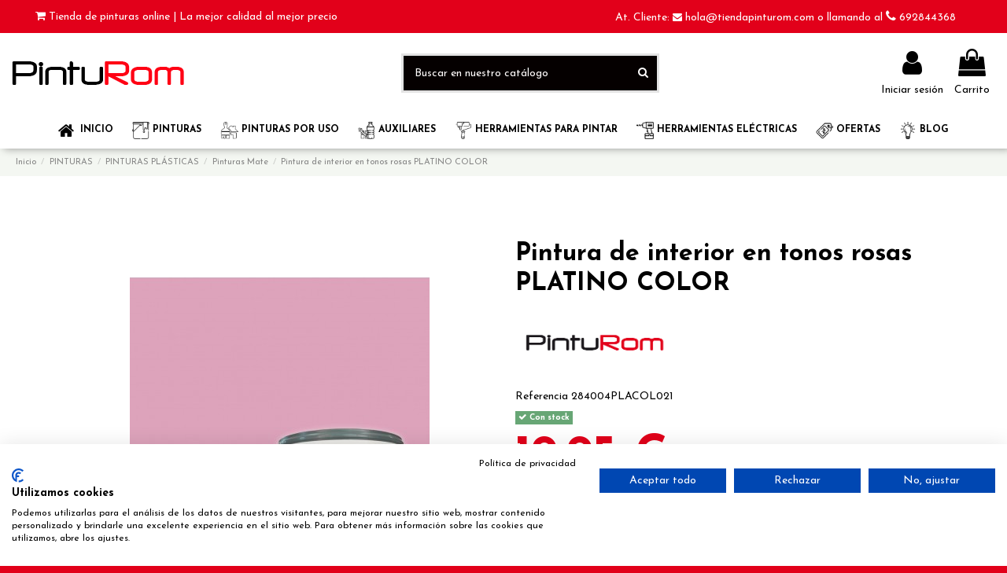

--- FILE ---
content_type: text/html; charset=utf-8
request_url: https://tiendapinturom.com/pinturas-mate/pintura-de-interior-en-tonos-rosas-platino-color
body_size: 38887
content:
<!doctype html>
<html lang="es">

<head>
    
        
  <meta charset="utf-8">


  <meta http-equiv="x-ua-compatible" content="ie=edge">



  


  
  



  <title>Pintura de interior en tonos rosas PLATINO COLOR - PINTUROM</title>
  
    
  
  
    
  
  <meta name="description" content="Transforma tu hogar con nuestra Pintura de interior en tonos rosas PLATINO COLOR 🌸. Compra ahora y añade estilo y elegancia a tus espacios. 19,95 €">
  <meta name="keywords" content="">
      <meta name="robots" content="index,index">
    
      <link rel="canonical" href="https://tiendapinturom.com/pinturas-mate/pintura-de-interior-en-tonos-rosas-platino-color">
    

  
      

  
    <script type="application/ld+json">
  {
    "@context": "https://schema.org",
    "@id": "#store-organization",
    "@type": "Organization",
    "name" : "Tienda de Pinturas online Pinturom",
    "url" : "https://tiendapinturom.com/",
  
      "logo": {
        "@type": "ImageObject",
        "url":"https://tiendapinturom.com/img/logo-1766782057.jpg"
      }
      }
</script>

<script type="application/ld+json">
  {
    "@context": "https://schema.org",
    "@type": "WebPage",
    "isPartOf": {
      "@type": "WebSite",
      "url":  "https://tiendapinturom.com/",
      "name": "Tienda de Pinturas online Pinturom"
    },
    "name": "Pintura de interior en tonos rosas PLATINO COLOR - PINTUROM",
    "url":  "https://tiendapinturom.com/pinturas-mate/pintura-de-interior-en-tonos-rosas-platino-color"
  }
</script>


  <script type="application/ld+json">
    {
      "@context": "https://schema.org",
      "@type": "BreadcrumbList",
      "itemListElement": [
                  {
            "@type": "ListItem",
            "position": 1,
            "name": "Inicio",
            "item": "https://tiendapinturom.com/"
          },              {
            "@type": "ListItem",
            "position": 2,
            "name": "PINTURAS",
            "item": "https://tiendapinturom.com/pinturas"
          },              {
            "@type": "ListItem",
            "position": 3,
            "name": "PINTURAS PLÁSTICAS",
            "item": "https://tiendapinturom.com/pinturas-plasticas"
          },              {
            "@type": "ListItem",
            "position": 4,
            "name": "Pinturas Mate",
            "item": "https://tiendapinturom.com/pinturas-mate"
          },              {
            "@type": "ListItem",
            "position": 5,
            "name": "Pintura de interior en tonos rosas PLATINO COLOR",
            "item": "https://tiendapinturom.com/pinturas-mate/pintura-de-interior-en-tonos-rosas-platino-color#/envasado-4_l/platino_colors-rosa_pastel"
          }          ]
    }
  </script>


  

  
    <script type="application/ld+json">
  {
    "@context": "https://schema.org/",
    "@type": "Product",
    "@id": "#product-snippet-id",
    "name": "Pintura de interior en tonos rosas PLATINO COLOR",
    "description": "Transforma tu hogar con nuestra Pintura de interior en tonos rosas PLATINO COLOR 🌸. Compra ahora y añade estilo y elegancia a tus espacios. 19,95 €",
    "category": "Pinturas Mate",
    "image" :"https://tiendapinturom.com/1244-home_default/pintura-de-interior-en-tonos-rosas-platino-color.jpg",    "sku": "626",
    "mpn": "626"
        ,
    "brand": {
      "@type": "Brand",
      "name": "PintuRom"
    }
                ,
    "offers": {
      "@type": "Offer",
      "priceCurrency": "EUR",
      "name": "Pintura de interior en tonos rosas PLATINO COLOR",
      "price": "19.95",
      "url": "https://tiendapinturom.com/pinturas-mate/pintura-de-interior-en-tonos-rosas-platino-color#/45-envasado-4_l/906-platino_colors-rosa_pastel",
      "priceValidUntil": "2026-02-05",
              "image": ["https://tiendapinturom.com/1242-thickbox_default/pintura-de-interior-en-tonos-rosas-platino-color.jpg"],
            "sku": "626",
      "mpn": "626",
                    "availability": "https://schema.org/InStock",
      "seller": {
        "@type": "Organization",
        "name": "Tienda de Pinturas online Pinturom"
      }
    }
      }
</script>


  
    
  



    <meta property="og:type" content="product">
    <meta property="og:url" content="https://tiendapinturom.com/pinturas-mate/pintura-de-interior-en-tonos-rosas-platino-color">
    <meta property="og:title" content="Pintura de interior en tonos rosas PLATINO COLOR - PINTUROM">
    <meta property="og:site_name" content="Tienda de Pinturas online Pinturom">
    <meta property="og:description" content="Transforma tu hogar con nuestra Pintura de interior en tonos rosas PLATINO COLOR 🌸. Compra ahora y añade estilo y elegancia a tus espacios. 19,95 €">
            <meta property="og:image" content="https://tiendapinturom.com/1244-thickbox_default/pintura-de-interior-en-tonos-rosas-platino-color.jpg">
        <meta property="og:image:width" content="1160">
        <meta property="og:image:height" content="1200">
    




      <meta name="viewport" content="width=device-width, initial-scale=1">
  


  <meta name="theme-color" content="#e2001a">
  <meta name="msapplication-navbutton-color" content="#e2001a">


  <link rel="icon" type="image/vnd.microsoft.icon" href="https://tiendapinturom.com/img/favicon.ico?1766782066">
  <link rel="shortcut icon" type="image/x-icon" href="https://tiendapinturom.com/img/favicon.ico?1766782066">
    




    <link rel="stylesheet" href="https://tiendapinturom.com/themes/warehouse/assets/cache/theme-0a2bd41264.css" type="text/css" media="all">




<link rel="preload" as="font"
      href="/themes/warehouse/assets/css/font-awesome/fonts/fontawesome-webfont.woff?v=4.7.0"
      type="font/woff" crossorigin="anonymous">
<link rel="preload" as="font"
      href="/themes/warehouse/assets/css/font-awesome/fonts/fontawesome-webfont.woff2?v=4.7.0"
      type="font/woff2" crossorigin="anonymous">


<link  rel="preload stylesheet"  as="style" href="/themes/warehouse/assets/css/font-awesome/css/font-awesome-preload.css"
       type="text/css" crossorigin="anonymous">





  

  <script>
        var elementorFrontendConfig = {"isEditMode":"","stretchedSectionContainer":"","instagramToken":false,"is_rtl":false,"ajax_csfr_token_url":"https:\/\/tiendapinturom.com\/module\/iqitelementor\/Actions?process=handleCsfrToken&ajax=1"};
        var etsSeoFo = {"currentController":"product","conf":{"removeId":true},"productHasGroups":true,"anchorSeparator":"-","productGroups":{"envasado":{"idGroup":10,"type":"select","attributes":[{"id":43,"idAttribute":43,"name":"750 ml.","url":"750_ml","idGroup":10},{"id":45,"idAttribute":45,"name":"4 L.","url":"4_l","idGroup":10},{"id":61,"idAttribute":61,"name":"12 L.","url":"12_l","idGroup":10}]},"platino_colors":{"idGroup":56,"type":"input","attributes":[{"id":906,"idAttribute":906,"name":"Rosa pastel ","url":"rosa_pastel","idGroup":56},{"id":907,"idAttribute":907,"name":"Rosa maquillaje ","url":"rosa_maquillaje","idGroup":56},{"id":908,"idAttribute":908,"name":"Rosa fucsia ","url":"rosa_fucsia","idGroup":56},{"id":909,"idAttribute":909,"name":"Rojo masai","url":"rojo_masai","idGroup":56},{"id":910,"idAttribute":910,"name":"Lila suave ","url":"lila_suave","idGroup":56},{"id":911,"idAttribute":911,"name":"Violeta natural ","url":"violeta_natural","idGroup":56}]}},"productId":626};
        var iqitTheme = {"rm_sticky":"down","rm_breakpoint":0,"op_preloader":"0","cart_style":"side","cart_confirmation":"notification","h_layout":"2","f_fixed":0,"f_layout":"2","h_absolute":"0","h_sticky":"header","hw_width":"fullwidth","mm_content":"accordion","hm_submenu_width":"fullwidth","h_search_type":"box","pl_lazyload":true,"pl_infinity":true,"pl_rollover":true,"pl_crsl_autoplay":false,"pl_slider_ld":5,"pl_slider_d":4,"pl_slider_t":3,"pl_slider_p":2,"pp_thumbs":"bottom","pp_zoom":"inner","pp_image_layout":"carousel","pp_tabs":"tabh","pl_grid_qty":false};
        var iqitcompare = {"nbProducts":0};
        var iqitextendedproduct = {"speed":"70","hook":false};
        var iqitfdc_from = 150;
        var iqitmegamenu = {"sticky":"false","containerSelector":"#wrapper > .container"};
        var klarnapayment = {"precision":2,"onsite_messaging":{"client_id":"klarna_live_client_aCp6I1ZlSkxlbzkkbSVuVkpxaU1Za2Z6Sikqem5ESW4sODgxMjAxYmQtMzBmMS00ODdmLThmYWMtNDg2OWM1MmQzMmU0LDEsY2NmN2hsQ1NqMmNGNEExMVlLbjY2Q0JRZHBKNS92anc5aGpJZ2pRWnZDUT0"},"interoperability":{"locale":"es-ES","environment":"production","clientId":"klarna_live_client_aCp6I1ZlSkxlbzkkbSVuVkpxaU1Za2Z6Sikqem5ESW4sODgxMjAxYmQtMzBmMS00ODdmLThmYWMtNDg2OWM1MmQzMmU0LDEsY2NmN2hsQ1NqMmNGNEExMVlLbjY2Q0JRZHBKNS92anc5aGpJZ2pRWnZDUT0"},"interoperabilityUrl":"https:\/\/tiendapinturom.com\/module\/klarnapayment\/interoperability","isShareShippingDataEnabled":true};
        var prestashop = {"cart":{"products":[],"totals":{"total":{"type":"total","label":"Total","amount":0,"value":"0,00\u00a0\u20ac"},"total_including_tax":{"type":"total","label":"Total (impuestos incl.)","amount":0,"value":"0,00\u00a0\u20ac"},"total_excluding_tax":{"type":"total","label":"Total (impuestos excl.)","amount":0,"value":"0,00\u00a0\u20ac"}},"subtotals":{"products":{"type":"products","label":"Subtotal","amount":0,"value":"0,00\u00a0\u20ac"},"discounts":null,"shipping":{"type":"shipping","label":"Transporte","amount":0,"value":""},"tax":null},"products_count":0,"summary_string":"0 art\u00edculos","vouchers":{"allowed":1,"added":[]},"discounts":[],"minimalPurchase":0,"minimalPurchaseRequired":""},"currency":{"id":1,"name":"Euro","iso_code":"EUR","iso_code_num":"978","sign":"\u20ac"},"customer":{"lastname":null,"firstname":null,"email":null,"birthday":null,"newsletter":null,"newsletter_date_add":null,"optin":null,"website":null,"company":null,"siret":null,"ape":null,"is_logged":false,"gender":{"type":null,"name":null},"addresses":[]},"language":{"name":"Espa\u00f1ol (Spanish)","iso_code":"es","locale":"es-ES","language_code":"es","is_rtl":"0","date_format_lite":"d\/m\/Y","date_format_full":"d\/m\/Y H:i:s","id":1},"page":{"title":"","canonical":"https:\/\/tiendapinturom.com\/pinturas-mate\/pintura-de-interior-en-tonos-rosas-platino-color","meta":{"title":"Pintura de interior en tonos rosas PLATINO COLOR - PINTUROM","description":"Transforma tu hogar con nuestra Pintura de interior en tonos rosas PLATINO COLOR \ud83c\udf38. Compra ahora y a\u00f1ade estilo y elegancia a tus espacios. %price%","keywords":"","robots":"index"},"page_name":"product","body_classes":{"lang-es":true,"lang-rtl":false,"country-ES":true,"currency-EUR":true,"layout-full-width":true,"page-product":true,"tax-display-enabled":true,"product-id-626":true,"product-Pintura de interior en tonos rosas PLATINO COLOR":true,"product-id-category-33":true,"product-id-manufacturer-26":true,"product-id-supplier-0":true,"product-available-for-order":true},"admin_notifications":[]},"shop":{"name":"Tienda de Pinturas online Pinturom","logo":"https:\/\/tiendapinturom.com\/img\/logo-1766782057.jpg","stores_icon":"https:\/\/tiendapinturom.com\/img\/logo_stores.png","favicon":"https:\/\/tiendapinturom.com\/img\/favicon.ico"},"urls":{"base_url":"https:\/\/tiendapinturom.com\/","current_url":"https:\/\/tiendapinturom.com\/pinturas-mate\/pintura-de-interior-en-tonos-rosas-platino-color","shop_domain_url":"https:\/\/tiendapinturom.com","img_ps_url":"https:\/\/tiendapinturom.com\/img\/","img_cat_url":"https:\/\/tiendapinturom.com\/img\/c\/","img_lang_url":"https:\/\/tiendapinturom.com\/img\/l\/","img_prod_url":"https:\/\/tiendapinturom.com\/img\/p\/","img_manu_url":"https:\/\/tiendapinturom.com\/img\/m\/","img_sup_url":"https:\/\/tiendapinturom.com\/img\/su\/","img_ship_url":"https:\/\/tiendapinturom.com\/img\/s\/","img_store_url":"https:\/\/tiendapinturom.com\/img\/st\/","img_col_url":"https:\/\/tiendapinturom.com\/img\/co\/","img_url":"https:\/\/tiendapinturom.com\/themes\/warehouse\/assets\/img\/","css_url":"https:\/\/tiendapinturom.com\/themes\/warehouse\/assets\/css\/","js_url":"https:\/\/tiendapinturom.com\/themes\/warehouse\/assets\/js\/","pic_url":"https:\/\/tiendapinturom.com\/upload\/","pages":{"address":"https:\/\/tiendapinturom.com\/direccion","addresses":"https:\/\/tiendapinturom.com\/direcciones","authentication":"https:\/\/tiendapinturom.com\/iniciar-sesion","cart":"https:\/\/tiendapinturom.com\/carrito","category":"https:\/\/tiendapinturom.com\/index.php?controller=category","cms":"https:\/\/tiendapinturom.com\/index.php?controller=cms","contact":"https:\/\/tiendapinturom.com\/contactenos","discount":"https:\/\/tiendapinturom.com\/descuento","guest_tracking":"https:\/\/tiendapinturom.com\/seguimiento-pedido-invitado","history":"https:\/\/tiendapinturom.com\/historial-compra","identity":"https:\/\/tiendapinturom.com\/datos-personales","index":"https:\/\/tiendapinturom.com\/","my_account":"https:\/\/tiendapinturom.com\/mi-cuenta","order_confirmation":"https:\/\/tiendapinturom.com\/confirmacion-pedido","order_detail":"https:\/\/tiendapinturom.com\/index.php?controller=order-detail","order_follow":"https:\/\/tiendapinturom.com\/seguimiento-pedido","order":"https:\/\/tiendapinturom.com\/pedido","order_return":"https:\/\/tiendapinturom.com\/index.php?controller=order-return","order_slip":"https:\/\/tiendapinturom.com\/facturas-abono","pagenotfound":"https:\/\/tiendapinturom.com\/pagina-no-encontrada","password":"https:\/\/tiendapinturom.com\/recuperar-contrase\u00f1a","pdf_invoice":"https:\/\/tiendapinturom.com\/index.php?controller=pdf-invoice","pdf_order_return":"https:\/\/tiendapinturom.com\/index.php?controller=pdf-order-return","pdf_order_slip":"https:\/\/tiendapinturom.com\/index.php?controller=pdf-order-slip","prices_drop":"https:\/\/tiendapinturom.com\/productos-rebajados","product":"https:\/\/tiendapinturom.com\/index.php?controller=product","search":"https:\/\/tiendapinturom.com\/busqueda","sitemap":"https:\/\/tiendapinturom.com\/mapa del sitio","stores":"https:\/\/tiendapinturom.com\/tiendas","supplier":"https:\/\/tiendapinturom.com\/proveedor","register":"https:\/\/tiendapinturom.com\/iniciar-sesion?create_account=1","order_login":"https:\/\/tiendapinturom.com\/pedido?login=1"},"alternative_langs":[],"theme_assets":"\/themes\/warehouse\/assets\/","actions":{"logout":"https:\/\/tiendapinturom.com\/?mylogout="},"no_picture_image":{"bySize":{"cart_default":{"url":"https:\/\/tiendapinturom.com\/img\/p\/es-default-cart_default.jpg","width":125,"height":162},"small_default":{"url":"https:\/\/tiendapinturom.com\/img\/p\/es-default-small_default.jpg","width":249,"height":277},"home_default":{"url":"https:\/\/tiendapinturom.com\/img\/p\/es-default-home_default.jpg","width":236,"height":305},"large_default":{"url":"https:\/\/tiendapinturom.com\/img\/p\/es-default-large_default.jpg","width":381,"height":492},"medium_default":{"url":"https:\/\/tiendapinturom.com\/img\/p\/es-default-medium_default.jpg","width":452,"height":584},"thickbox_default":{"url":"https:\/\/tiendapinturom.com\/img\/p\/es-default-thickbox_default.jpg","width":1160,"height":1200}},"small":{"url":"https:\/\/tiendapinturom.com\/img\/p\/es-default-cart_default.jpg","width":125,"height":162},"medium":{"url":"https:\/\/tiendapinturom.com\/img\/p\/es-default-large_default.jpg","width":381,"height":492},"large":{"url":"https:\/\/tiendapinturom.com\/img\/p\/es-default-thickbox_default.jpg","width":1160,"height":1200},"legend":""}},"configuration":{"display_taxes_label":true,"display_prices_tax_incl":true,"is_catalog":false,"show_prices":true,"opt_in":{"partner":false},"quantity_discount":{"type":"price","label":"Precio por unidad"},"voucher_enabled":1,"return_enabled":1},"field_required":[],"breadcrumb":{"links":[{"title":"Inicio","url":"https:\/\/tiendapinturom.com\/"},{"title":"PINTURAS","url":"https:\/\/tiendapinturom.com\/pinturas"},{"title":"PINTURAS PL\u00c1STICAS","url":"https:\/\/tiendapinturom.com\/pinturas-plasticas"},{"title":"Pinturas Mate","url":"https:\/\/tiendapinturom.com\/pinturas-mate"},{"title":"Pintura de interior en tonos rosas PLATINO COLOR","url":"https:\/\/tiendapinturom.com\/pinturas-mate\/pintura-de-interior-en-tonos-rosas-platino-color#\/envasado-4_l\/platino_colors-rosa_pastel"}],"count":5},"link":{"protocol_link":"https:\/\/","protocol_content":"https:\/\/"},"time":1768991435,"static_token":"7f8d6d24d59637e978d6960c3337b16b","token":"242d3c151f11e7b8178204ffa07a44c9","debug":false};
        var psemailsubscription_subscription = "https:\/\/tiendapinturom.com\/module\/ps_emailsubscription\/subscription";
        var stcolorname = {"tpl":" - <span class=\"st_color_name\">***<\/span>","lable_selector":".form-control-label","color_selector":".product-variants .input-color","attr_selector":".product-variants-item"};
      </script>



  <script>

function comprobarObservaciones(){
    var comprobante = "";
    if ((jQuery)('#onepagecheckoutps').length != 0) {
        comprobante = (jQuery)('[name="message"]');
    } else {
        comprobante = (jQuery)('[name="delivery_message"]');
    }
    if (comprobante.length != 0) {
        limitarObservaciones(comprobante);
    }
}

function limitarObservaciones(comprobante){
    if(comprobante){ // SI EXISTE 
        if ((jQuery)('.originalTextareaInfo').length == 0) {
            var options2 = {
               'maxCharacterSize': 69,
               'originalStyle': 'originalTextareaInfo',
               'warningStyle' : 'warningTextareaInfo',
               'warningNumber': 10,
               'displayFormat': '#input caracteres | #left caracteres restantes | #words palabras'
            };
            comprobante.textareaCount(options2);
        }
    }
}


</script>
<style>
    
</style>

    <script src="https://widgets.revi.io/embed/widget.js" async=""></script>
   
<script type="text/javascript">
var unlike_text ="No como esta entrada de blog";
var like_text ="Gusta esta entrada de blog";
var baseAdminDir ='//';
var ybc_blog_product_category ='0';
var ybc_blog_polls_g_recaptcha = false;
var YBC_BLOG_CAPTCHA_TYPE = 'image';
</script>
 
<script
        defer
        data-environment='production'
        src='https://js.klarna.com/web-sdk/v1/klarna.js'
        data-client-instance-name="klarnapaymentsdkscript"
></script>

<script type="text/javascript">
    var ed_hours = 'hours';
    var ed_minutes = 'minutes';
    var ed_and = 'and';
    var ed_refresh = 'Picking time limit reached please refresh your browser to see your new estimated delivery.';
    var ed_disable_cc = 0;
    /*var ed_has_combi = ; */
    var ed_placement = 8;
    var ed_custom_sel = '';
    var ed_custom_ins = '2';
    var ed_sm = 1;
    var ed_in_modal = 0;
    var front_ajax_url = 'https://tiendapinturom.com/module/estimateddelivery/AjaxRefresh?token=7f8d6d24d59637e978d6960c3337b16b';
    var front_ajax_cart_url = 'https://tiendapinturom.com/module/estimateddelivery/ajaxcart?token=7f8d6d24d59637e978d6960c3337b16b';
    var ps_version = '17';
    var ed_display_option = 1;
</script>



    
          <meta property="og:type" content="product">
      <meta property="og:url" content="https://tiendapinturom.com/pinturas-mate/pintura-de-interior-en-tonos-rosas-platino-color">
      <meta property="og:title" content="Pintura de interior en tonos rosas PLATINO COLOR - PINTUROM">
      <meta property="og:site_name" content="Tienda de Pinturas online Pinturom">
      <meta property="og:description" content="Transforma tu hogar con nuestra Pintura de interior en tonos rosas PLATINO COLOR 🌸. Compra ahora y añade estilo y elegancia a tus espacios. 19,95 €">
      <meta property="og:image" content="https://tiendapinturom.com/1244-large_default/pintura-de-interior-en-tonos-rosas-platino-color.jpg">
              <meta property="product:pretax_price:amount" content="16.487603">
      <meta property="product:pretax_price:currency" content="EUR">
      <meta property="product:price:amount" content="19.95">
      <meta property="product:price:currency" content="EUR">
                  <meta name="twitter:title" content="Pintura de interior en tonos rosas PLATINO COLOR - PINTUROM">
      <meta name="twitter:description" content="Transforma tu hogar con nuestra Pintura de interior en tonos rosas PLATINO COLOR 🌸. Compra ahora y añade estilo y elegancia a tus espacios. 19,95 €">
      <meta name="twitter:image" content="https://tiendapinturom.com/1244-large_default/pintura-de-interior-en-tonos-rosas-platino-color.jpg">
      <meta name="twitter:card" content="summary_large_image">
                                          <script type='application/ld+json' class='ets-seo-schema-graph--main'>
            {"@context":"https://schema.org","@graph":[{"@type":"WebSite","@id":"https://tiendapinturom.com/#website","url":"https://tiendapinturom.com/","name":"Tienda de Pinturas online Pinturom","potentialAction":{"@type":"SearchAction","target":"https://tiendapinturom.com/search?s={search_term_string}","query-input":"required name=search_term_string"}},{"@type":"Organization","@id":"https://tiendapinturom.com/#organization","name":"Tienda de pinturas especializada - Pinturom","url":"https://tiendapinturom.com/","sameAs":[],"logo":{"@type":"ImageObject","@id":"https://tiendapinturom.com/#logo","url":"https://tiendapinturom.com/img/social/176649134372980.png","caption":"Tienda de pinturas especializada - Pinturom"},"image":{"@id":"https://tiendapinturom.com/#logo"}},{"@type":"BreadcrumbList","@id":"https://tiendapinturom.com/#breadcrumb","itemListElement":[{"@type":"ListItem","position":1,"item":{"@type":"WebPage","name":"Home","@id":"https://tiendapinturom.com/","url":"https://tiendapinturom.com/"}},{"@type":"ListItem","position":2,"item":{"@type":"WebPage","name":"Pinturas Mate","@id":"https://tiendapinturom.com/pinturas-mate","url":"https://tiendapinturom.com/pinturas-mate"}},{"@type":"ListItem","position":3,"item":{"@type":"WebPage","name":"Pintura de interior en tonos rosas PLATINO COLOR","@id":"https://tiendapinturom.com/pinturas-mate/pintura-de-interior-en-tonos-rosas-platino-color","url":"https://tiendapinturom.com/pinturas-mate/pintura-de-interior-en-tonos-rosas-platino-color"}}]}]}
        </script>
    
     <!-- ========================= -->
<!-- PRELOAD IMAGEN LCP (HOME) -->
<!-- ========================= -->
<link rel="preload"
      as="image"
      href="/img/cms/Banner-principal-home-invierno-productos-1600x680px-min.jpg"
      fetchpriority="high">






<!-- ========================= -->
<!-- SCRIPT COOKIES (DEFER) -->
<!-- ========================= -->
<script src="https://consent.cookiefirst.com/sites/tiendapinturom.com-55144292-2fa1-402c-84b8-b00fab0452be/consent.js"
        defer></script>







 </head>

    <body id="product" class="lang-es country-es currency-eur layout-full-width page-product tax-display-enabled product-id-626 product-pintura-de-interior-en-tonos-rosas-platino-color product-id-category-33 product-id-manufacturer-26 product-id-supplier-0 product-available-for-order body-desktop-header-style-w-2       customer-not-logged">


    




    


<main id="main-page-content"  >
    
            

    <header id="header" class="desktop-header-style-w-2">
        
            
  <div class="header-banner">
    
  </div>




            <nav class="header-nav">
        <div class="container">
    
        <div class="row justify-content-between">
            <div class="col col-auto col-md left-nav">
                                
      
    <div id="iqithtmlandbanners-block-6"  class="d-inline-block">
        <div class="rte-content d-inline-block">
            <p><span style="margin-left:30px;"><span style="color:#ffffff;"><i class="fa fa-shopping-cart"></i><span style="color:#ffffff;"> Tienda de pinturas online | La mejor calidad al mejor precio </span></span></span></p>
        </div>
    </div>


  

            </div>
            <div class="col col-auto center-nav text-center">
                
             </div>
            <div class="col col-auto col-md right-nav text-right">
                
      
    <div id="iqithtmlandbanners-block-8"  class="d-inline-block">
        <div class="rte-content d-inline-block">
            <div class="topbarinfo2" style="text-align:right;">At. Cliente: <span class="fa fa-envelope" style="font-size:12px;line-height:0px;"></span> <a href="mailto:hola@tiendapinturom.com"> hola@tiendapinturom.com </a>o llamando al <span class="fa fa-phone" style="font-size:16px;"></span> <a href="tel:692844368">692844368</a></div>
        </div>
    </div>


  

             </div>
        </div>

                        </div>
            </nav>
        



<div id="desktop-header" class="desktop-header-style-2">
    
            
<div class="header-top">
    <div id="desktop-header-container" class="container">
        <div class="row align-items-center">
                            <div class="col col-auto col-header-left">
                    <div id="desktop_logo">
                        
  <a href="https://tiendapinturom.com/">
    <img class="logo img-fluid"
         src="https://tiendapinturom.com/img/logo-1766782057.jpg"
                  alt="Tienda de Pinturas online Pinturom"
         width="220"
         height="37"
    >
  </a>

                    </div>
                    
                </div>
                <div class="col col-header-center">
                                        <!-- Block search module TOP -->

<!-- Block search module TOP -->
<div id="search_widget" class="search-widget" data-search-controller-url="https://tiendapinturom.com/module/iqitsearch/searchiqit">
    <form method="get" action="https://tiendapinturom.com/module/iqitsearch/searchiqit">
        <div class="input-group">
            <input type="text" name="s" value="" data-all-text="Mostrar todos los resultados"
                   data-blog-text="Blog post"
                   data-product-text="Product"
                   data-brands-text="Marca"
                   autocomplete="off" autocorrect="off" autocapitalize="off" spellcheck="false"
                   placeholder="Buscar en nuestro catálogo" class="form-control form-search-control" />
            <button type="submit" class="search-btn">
                <i class="fa fa-search"></i>
            </button>
        </div>
    </form>
</div>
<!-- /Block search module TOP -->

<!-- /Block search module TOP -->


                    
                </div>
                        <div class="col col-auto col-header-right">
                <div class="row no-gutters justify-content-end">

                    
                                            <div id="header-user-btn" class="col col-auto header-btn-w header-user-btn-w">
            <a href="https://tiendapinturom.com/mi-cuenta"
           title="Acceda a su cuenta de cliente"
           rel="nofollow" class="header-btn header-user-btn">
            <i class="fa fa-user fa-fw icon" aria-hidden="true"></i>
            <span class="title">Iniciar sesión</span>
        </a>
    </div>









                                        

                    

                                            
                                                    <div id="ps-shoppingcart-wrapper" class="col col-auto">
    <div id="ps-shoppingcart"
         class="header-btn-w header-cart-btn-w ps-shoppingcart side-cart">
         <div id="blockcart" class="blockcart cart-preview"
         data-refresh-url="//tiendapinturom.com/module/ps_shoppingcart/ajax">
        <a id="cart-toogle" class="cart-toogle header-btn header-cart-btn" data-toggle="dropdown" data-display="static">
            <i class="fa fa-shopping-bag fa-fw icon" aria-hidden="true"><span class="cart-products-count-btn  d-none">0</span></i>
            <span class="info-wrapper">
            <span class="title">Carrito</span>
            <span class="cart-toggle-details">
            <span class="text-faded cart-separator"> / </span>
                            Vacío
                        </span>
            </span>
        </a>
        <div id="_desktop_blockcart-content" class="dropdown-menu-custom dropdown-menu">
    <div id="blockcart-content" class="blockcart-content" >
        <div class="cart-title">
            <span class="modal-title">Su carro</span>
            <button type="button" id="js-cart-close" class="close">
                <span>×</span>
            </button>
            <hr>
        </div>
                    <span class="no-items">No hay más artículos en su carrito.</span>
            </div>
</div> </div>




    </div>
</div>
                                                
                                    </div>
                
            </div>
            <div class="col-12">
                <div class="row">
                    

<div class="menu js-top-menu position-static hidden-sm-down" id="_desktop_top_menu">
    
    
    <div class="clearfix"></div>
</div>

                </div>
            </div>
        </div>
    </div>
</div>
<div class="container iqit-megamenu-container"><div id="iqitmegamenu-wrapper" class="iqitmegamenu-wrapper iqitmegamenu-all">
	<div class="container container-iqitmegamenu">
		<div id="iqitmegamenu-horizontal" class="iqitmegamenu  clearfix" role="navigation">

						
			<nav id="cbp-hrmenu" class="cbp-hrmenu cbp-horizontal cbp-hrsub-narrow">
				<ul>
											<li id="cbp-hrmenu-tab-1"
							class="cbp-hrmenu-tab cbp-hrmenu-tab-1 ">
							<a href="https://tiendapinturom.com/" class="nav-link" 
										>
										

										<span class="cbp-tab-title"> <i
												class="icon fa fa-home cbp-mainlink-icon"></i>
											INICIO</span>
																			</a>
																</li>
												<li id="cbp-hrmenu-tab-3"
							class="cbp-hrmenu-tab cbp-hrmenu-tab-3  cbp-has-submeu">
							<a href="https://tiendapinturom.com/pinturas" class="nav-link" 
										>
										

										<span class="cbp-tab-title">
											 <img src="/img/cms/cubo-de-pintura.png" alt="PINTURAS"
													class="cbp-mainlink-iicon" />PINTURAS											<i class="fa fa-angle-down cbp-submenu-aindicator"></i></span>
																			</a>
																			<div class="cbp-hrsub col-9">
											<div class="cbp-hrsub-inner">
												<div class="container iqitmegamenu-submenu-container">
													
																																													




<div class="row menu_row menu-element  first_rows menu-element-id-1">
                

                                                




    <div class="col-3 cbp-menu-column cbp-menu-element menu-element-id-3 ">
        <div class="cbp-menu-column-inner">
                        
                
                
                    
                                                    <div class="row cbp-categories-row">
                                                                                                            <div class="col-12">
                                            <div class="cbp-category-link-w"><a href="https://tiendapinturom.com/pinturas-plasticas"
                                                                                class="cbp-column-title nav-link cbp-category-title">PINTURAS PLÁSTICAS</a>
                                                                                                                                                    
    <ul class="cbp-links cbp-category-tree"><li ><div class="cbp-category-link-w"><a href="https://tiendapinturom.com/pinturas-mate">Pinturas Mate</a></div></li><li ><div class="cbp-category-link-w"><a href="https://tiendapinturom.com/pinturas-satinadas">Pinturas Satinadas</a></div></li><li ><div class="cbp-category-link-w"><a href="https://tiendapinturom.com/pinturas-monocapas">Pinturas Monocapas</a></div></li><li ><div class="cbp-category-link-w"><a href="https://tiendapinturom.com/pinturas-antibacterias">Pinturas Antibacterias</a></div></li></ul>

                                                                                            </div>
                                        </div>
                                                                                                </div>
                                            
                
            

            
            </div>    </div>
                                    




    <div class="col-3 cbp-menu-column cbp-menu-element menu-element-id-7 ">
        <div class="cbp-menu-column-inner">
                        
                
                
                    
                                                    <div class="row cbp-categories-row">
                                                                                                            <div class="col-12">
                                            <div class="cbp-category-link-w"><a href="https://tiendapinturom.com/pinturas-para-exterior"
                                                                                class="cbp-column-title nav-link cbp-category-title">PINTURAS PARA EXTERIOR</a>
                                                                                                                                                    
    <ul class="cbp-links cbp-category-tree"><li ><div class="cbp-category-link-w"><a href="https://tiendapinturom.com/revestimientos-acrilicos">Revestimientos Acrílicos</a></div></li><li ><div class="cbp-category-link-w"><a href="https://tiendapinturom.com/revestimientos-siliconados">Revestimientos Siliconados</a></div></li><li ><div class="cbp-category-link-w"><a href="https://tiendapinturom.com/revestimientos-al-silicato">Revestimientos al Silicato</a></div></li></ul>

                                                                                            </div>
                                        </div>
                                                                                                </div>
                                            
                
            

            
            </div>    </div>
                                    




    <div class="col-3 cbp-menu-column cbp-menu-element menu-element-id-10 ">
        <div class="cbp-menu-column-inner">
                        
                
                
                    
                                                    <div class="row cbp-categories-row">
                                                                                                            <div class="col-12">
                                            <div class="cbp-category-link-w"><a href="https://tiendapinturom.com/pinturas-impermeabilizantes"
                                                                                class="cbp-column-title nav-link cbp-category-title">PINTURAS IMPERMEABILIZANTES</a>
                                                                                                                                                    
    <ul class="cbp-links cbp-category-tree"><li ><div class="cbp-category-link-w"><a href="https://tiendapinturom.com/antigoteras-acrilicos">Antigoteras Acrílicos</a></div></li></ul>

                                                                                            </div>
                                        </div>
                                                                                                </div>
                                            
                
            

            
            </div>    </div>
                                    




    <div class="col-3 cbp-menu-column cbp-menu-element menu-element-id-11 ">
        <div class="cbp-menu-column-inner">
                        
                
                
                    
                                                    <div class="row cbp-categories-row">
                                                                                                            <div class="col-12">
                                            <div class="cbp-category-link-w"><a href="https://tiendapinturom.com/pinturas-especiales"
                                                                                class="cbp-column-title nav-link cbp-category-title">PINTURAS ESPECIALES</a>
                                                                                                                                                    
    <ul class="cbp-links cbp-category-tree"><li ><div class="cbp-category-link-w"><a href="https://tiendapinturom.com/pinturas-de-pavimentos">Pinturas de Pavimentos</a></div></li><li ><div class="cbp-category-link-w"><a href="https://tiendapinturom.com/pinturas-antihumedad">Pinturas Antihumedad</a></div></li><li ><div class="cbp-category-link-w"><a href="https://tiendapinturom.com/pinturas-antimanchas">Pinturas Antimanchas</a></div></li><li ><div class="cbp-category-link-w"><a href="https://tiendapinturom.com/proteccion-al-fuego">Protección al Fuego</a></div></li><li ><div class="cbp-category-link-w"><a href="https://tiendapinturom.com/hidrofugantes">Hidrofugantes</a></div></li><li ><div class="cbp-category-link-w"><a href="https://tiendapinturom.com/pinturas-quitamanchas">Pinturas quitamanchas</a></div></li><li ><div class="cbp-category-link-w"><a href="https://tiendapinturom.com/pinturas-antisalitre">Pinturas Antisalitre</a></div></li><li ><div class="cbp-category-link-w"><a href="https://tiendapinturom.com/pintura-a-la-tiza-chalk-paint">Pintura a la Tiza Chalk Paint</a></div></li><li ><div class="cbp-category-link-w"><a href="https://tiendapinturom.com/pinturas-alta-decoracion">Pinturas Alta Decoración</a></div></li><li ><div class="cbp-category-link-w"><a href="https://tiendapinturom.com/pinturas-para-piscinas">Pinturas para Piscinas</a></div></li></ul>

                                                                                            </div>
                                        </div>
                                                                                                </div>
                                            
                
            

            
            </div>    </div>
                            
                </div>
																															




<div class="row menu_row menu-element  first_rows menu-element-id-17">
                

                                                




    <div class="col-3 cbp-menu-column cbp-menu-element menu-element-id-12 ">
        <div class="cbp-menu-column-inner">
                        
                
                
                    
                                                    <div class="row cbp-categories-row">
                                                                                                            <div class="col-12">
                                            <div class="cbp-category-link-w"><a href="https://tiendapinturom.com/esmaltes"
                                                                                class="cbp-column-title nav-link cbp-category-title">ESMALTES</a>
                                                                                                                                                    
    <ul class="cbp-links cbp-category-tree"><li ><div class="cbp-category-link-w"><a href="https://tiendapinturom.com/esmaltes-sinteticos">Esmaltes Sintéticos</a></div></li><li ><div class="cbp-category-link-w"><a href="https://tiendapinturom.com/esmaltes-al-agua">Esmaltes al Agua</a></div></li><li ><div class="cbp-category-link-w"><a href="https://tiendapinturom.com/esmaltes-bicomponentes">Esmaltes Bicomponentes</a></div></li><li ><div class="cbp-category-link-w"><a href="https://tiendapinturom.com/esmaltes-antioxidantes">Esmaltes Antioxidantes</a></div></li><li ><div class="cbp-category-link-w"><a href="https://tiendapinturom.com/esmaltes-para-pared">Esmaltes para Pared</a></div></li><li ><div class="cbp-category-link-w"><a href="https://tiendapinturom.com/esmaltes-anticaloricos">Esmaltes Anticalóricos</a></div></li></ul>

                                                                                            </div>
                                        </div>
                                                                                                </div>
                                            
                
            

            
            </div>    </div>
                                    




    <div class="col-3 cbp-menu-column cbp-menu-element menu-element-id-13 ">
        <div class="cbp-menu-column-inner">
                        
                
                
                    
                                                    <div class="row cbp-categories-row">
                                                                                                            <div class="col-12">
                                            <div class="cbp-category-link-w"><a href="https://tiendapinturom.com/pinturas-para-madera"
                                                                                class="cbp-column-title nav-link cbp-category-title">PINTURAS PARA MADERA</a>
                                                                                                                                                    
    <ul class="cbp-links cbp-category-tree"><li ><div class="cbp-category-link-w"><a href="https://tiendapinturom.com/sinteticos">Sintéticos</a></div></li><li ><div class="cbp-category-link-w"><a href="https://tiendapinturom.com/fondos">Fondos</a></div></li><li ><div class="cbp-category-link-w"><a href="https://tiendapinturom.com/lasures">Lasures</a></div></li><li ><div class="cbp-category-link-w"><a href="https://tiendapinturom.com/efectos-madera">Efectos Madera</a></div></li><li ><div class="cbp-category-link-w"><a href="https://tiendapinturom.com/protectores-uv">Protectores UV</a></div></li><li ><div class="cbp-category-link-w"><a href="https://tiendapinturom.com/productos-especiales">Productos Especiales</a></div></li></ul>

                                                                                            </div>
                                        </div>
                                                                                                </div>
                                            
                
            

            
            </div>    </div>
                                    




    <div class="col-3 cbp-menu-column cbp-menu-element menu-element-id-19 ">
        <div class="cbp-menu-column-inner">
                        
                
                
                    
                                                    <div class="row cbp-categories-row">
                                                                                                            <div class="col-12">
                                            <div class="cbp-category-link-w"><a href="https://tiendapinturom.com/pinturas-spray"
                                                                                class="cbp-column-title nav-link cbp-category-title">PINTURAS SPRAY</a>
                                                                                                                                                    
    <ul class="cbp-links cbp-category-tree"><li ><div class="cbp-category-link-w"><a href="https://tiendapinturom.com/pinturas-sinteticas">Pinturas Sintéticas</a></div></li><li ><div class="cbp-category-link-w"><a href="https://tiendapinturom.com/pinturas-spray">Pinturas Spray</a></div></li></ul>

                                                                                            </div>
                                        </div>
                                                                                                </div>
                                            
                
            

            
            </div>    </div>
                            
                </div>
																													
																									</div>
											</div>
										</div>
																</li>
												<li id="cbp-hrmenu-tab-31"
							class="cbp-hrmenu-tab cbp-hrmenu-tab-31  cbp-has-submeu">
							<a href="https://tiendapinturom.com/pinturas-por-uso" class="nav-link" 
										>
										

										<span class="cbp-tab-title">
											 <img src="/img/cms/Icono-pinturas-por-uso.png" alt="PINTURAS POR USO"
													class="cbp-mainlink-iicon" />PINTURAS POR USO											<i class="fa fa-angle-down cbp-submenu-aindicator"></i></span>
																			</a>
																			<div class="cbp-hrsub col-9">
											<div class="cbp-hrsub-inner">
												<div class="container iqitmegamenu-submenu-container">
													
																																													




<div class="row menu_row menu-element  first_rows menu-element-id-1">
                

                                                




    <div class="col-3 cbp-menu-column cbp-menu-element menu-element-id-3 ">
        <div class="cbp-menu-column-inner">
                        
                
                
                    
                                                    <div class="row cbp-categories-row">
                                                                                                            <div class="col-12">
                                            <div class="cbp-category-link-w"><a href="https://tiendapinturom.com/pinturas-de-interior"
                                                                                class="cbp-column-title nav-link cbp-category-title">Pinturas de Interior</a>
                                                                                                                                                    
    <ul class="cbp-links cbp-category-tree"><li ><div class="cbp-category-link-w"><a href="https://tiendapinturom.com/pintura-blanca-interior">Pintura Blanca Interior</a></div></li><li ><div class="cbp-category-link-w"><a href="https://tiendapinturom.com/pintura-de-colores-interior">Pintura de colores interior</a></div></li></ul>

                                                                                            </div>
                                        </div>
                                                                                                </div>
                                            
                
            

            
            </div>    </div>
                                    




    <div class="col-3 cbp-menu-column cbp-menu-element menu-element-id-7 ">
        <div class="cbp-menu-column-inner">
                        
                
                
                    
                                                    <div class="row cbp-categories-row">
                                                                                                            <div class="col-12">
                                            <div class="cbp-category-link-w"><a href="https://tiendapinturom.com/pinturas-de-fachadas"
                                                                                class="cbp-column-title nav-link cbp-category-title">Pinturas de Fachadas</a>
                                                                                                                                                    
    <ul class="cbp-links cbp-category-tree"><li ><div class="cbp-category-link-w"><a href="https://tiendapinturom.com/pinturas-resistentes-al-clima">Pinturas Resistentes al Clima</a></div></li><li ><div class="cbp-category-link-w"><a href="https://tiendapinturom.com/pinturas-de-fachadas">Pinturas de Fachadas</a></div></li></ul>

                                                                                            </div>
                                        </div>
                                                                                                </div>
                                            
                
            

            
            </div>    </div>
                                    




    <div class="col-3 cbp-menu-column cbp-menu-element menu-element-id-10 ">
        <div class="cbp-menu-column-inner">
                        
                
                
                    
                                                    <div class="row cbp-categories-row">
                                                                                                            <div class="col-12">
                                            <div class="cbp-category-link-w"><a href="https://tiendapinturom.com/pinturas-para-metales"
                                                                                class="cbp-column-title nav-link cbp-category-title">Pinturas para Metales</a>
                                                                                                                                            </div>
                                        </div>
                                                                                                </div>
                                            
                
            

            
            </div>    </div>
                                    




    <div class="col-3 cbp-menu-column cbp-menu-element menu-element-id-11 ">
        <div class="cbp-menu-column-inner">
                        
                
                
                    
                                                    <div class="row cbp-categories-row">
                                                                                                            <div class="col-12">
                                            <div class="cbp-category-link-w"><a href="https://tiendapinturom.com/pinturas-para-suelos"
                                                                                class="cbp-column-title nav-link cbp-category-title">Pinturas para Suelos</a>
                                                                                                                                            </div>
                                        </div>
                                                                                                </div>
                                            
                
            

            
            </div>    </div>
                                    




    <div class="col-3 cbp-menu-column cbp-menu-element menu-element-id-20 ">
        <div class="cbp-menu-column-inner">
                        
                
                
                    
                                                    <div class="row cbp-categories-row">
                                                                                                            <div class="col-12">
                                            <div class="cbp-category-link-w"><a href="https://tiendapinturom.com/pinturas-para-madera-y-auxiliares"
                                                                                class="cbp-column-title nav-link cbp-category-title">Pinturas para Madera y Auxiliares</a>
                                                                                                                                            </div>
                                        </div>
                                                                                                </div>
                                            
                
            

            
            </div>    </div>
                                    




    <div class="col-3 cbp-menu-column cbp-menu-element menu-element-id-22 ">
        <div class="cbp-menu-column-inner">
                        
                
                
                    
                                                    <div class="row cbp-categories-row">
                                                                                                            <div class="col-12">
                                            <div class="cbp-category-link-w"><a href="https://tiendapinturom.com/soluciones-antihumedad-y-manchas"
                                                                                class="cbp-column-title nav-link cbp-category-title">Soluciones Antihumedad y Manchas</a>
                                                                                                                                            </div>
                                        </div>
                                                                                                </div>
                                            
                
            

            
            </div>    </div>
                            
                </div>
																															




<div class="row menu_row menu-element  first_rows menu-element-id-17">
                

            
                </div>
																													
																									</div>
											</div>
										</div>
																</li>
												<li id="cbp-hrmenu-tab-5"
							class="cbp-hrmenu-tab cbp-hrmenu-tab-5  cbp-has-submeu">
							<a href="https://tiendapinturom.com/auxiliares" class="nav-link" 
										>
										

										<span class="cbp-tab-title">
											 <img src="/img/cms/Icono-megamenú-auxiliares.png" alt="AUXILIARES"
													class="cbp-mainlink-iicon" />AUXILIARES											<i class="fa fa-angle-down cbp-submenu-aindicator"></i></span>
																			</a>
																			<div class="cbp-hrsub col-8">
											<div class="cbp-hrsub-inner">
												<div class="container iqitmegamenu-submenu-container">
													
																																													




<div class="row menu_row menu-element  first_rows menu-element-id-1">
                

                                                




    <div class="col-3 cbp-menu-column cbp-menu-element menu-element-id-14 ">
        <div class="cbp-menu-column-inner">
                        
                
                
                    
                                                    <div class="row cbp-categories-row">
                                                                                                            <div class="col-12">
                                            <div class="cbp-category-link-w"><a href="https://tiendapinturom.com/tintes-y-colorantes"
                                                                                class="cbp-column-title nav-link cbp-category-title">TINTES Y COLORANTES</a>
                                                                                                                                                    
    <ul class="cbp-links cbp-category-tree"><li ><div class="cbp-category-link-w"><a href="https://tiendapinturom.com/colorantes-al-agua">Colorantes al Agua</a></div></li><li ><div class="cbp-category-link-w"><a href="https://tiendapinturom.com/colorantes-universal">Colorantes Universal</a></div></li></ul>

                                                                                            </div>
                                        </div>
                                                                                                </div>
                                            
                
            

            
            </div>    </div>
                                    




    <div class="col-3 cbp-menu-column cbp-menu-element menu-element-id-20 ">
        <div class="cbp-menu-column-inner">
                        
                
                
                    
                                                    <div class="row cbp-categories-row">
                                                                                                            <div class="col-12">
                                            <div class="cbp-category-link-w"><a href="https://tiendapinturom.com/diluyentes"
                                                                                class="cbp-column-title nav-link cbp-category-title">DILUYENTES</a>
                                                                                                                                                    
    <ul class="cbp-links cbp-category-tree"><li ><div class="cbp-category-link-w"><a href="https://tiendapinturom.com/aguarras">Aguarrás</a></div></li><li ><div class="cbp-category-link-w"><a href="https://tiendapinturom.com/disolventes">Disolventes</a></div></li><li ><div class="cbp-category-link-w"><a href="https://tiendapinturom.com/aceite-proteccion">Aceite protección</a></div></li></ul>

                                                                                            </div>
                                        </div>
                                                                                                </div>
                                            
                
            

            
            </div>    </div>
                                    




    <div class="col-3 cbp-menu-column cbp-menu-element menu-element-id-23 ">
        <div class="cbp-menu-column-inner">
                        
                
                
                    
                                                    <div class="row cbp-categories-row">
                                                                                                            <div class="col-12">
                                            <div class="cbp-category-link-w"><a href="https://tiendapinturom.com/limpiadores-de-moho-y-manchas"
                                                                                class="cbp-column-title nav-link cbp-category-title">LIMPIADORES DE MOHO Y MANCHAS</a>
                                                                                                                                            </div>
                                        </div>
                                                                                                </div>
                                            
                
            

            
            </div>    </div>
                                    




    <div class="col-3 cbp-menu-column cbp-menu-element menu-element-id-22 ">
        <div class="cbp-menu-column-inner">
                        
                
                
                    
                                                    <div class="row cbp-categories-row">
                                                                                                            <div class="col-12">
                                            <div class="cbp-category-link-w"><a href="https://tiendapinturom.com/preparacion-de-soportes"
                                                                                class="cbp-column-title nav-link cbp-category-title">PREPARACIÓN DE SOPORTES</a>
                                                                                                                                                    
    <ul class="cbp-links cbp-category-tree"><li ><div class="cbp-category-link-w"><a href="https://tiendapinturom.com/proteccion-de-suelos">Protección de suelos</a></div></li><li ><div class="cbp-category-link-w"><a href="https://tiendapinturom.com/limpiadores">Limpiadores</a></div></li><li ><div class="cbp-category-link-w"><a href="https://tiendapinturom.com/masillas-y-emplastes">Masillas y emplastes</a></div></li><li ><div class="cbp-category-link-w"><a href="https://tiendapinturom.com/desengrasantes">Desengrasantes</a></div></li><li ><div class="cbp-category-link-w"><a href="https://tiendapinturom.com/colas-y-adhesivos">Colas y adhesivos</a></div></li><li ><div class="cbp-category-link-w"><a href="https://tiendapinturom.com/imprimaciones">Imprimaciones</a></div></li><li ><div class="cbp-category-link-w"><a href="https://tiendapinturom.com/morteros">Morteros</a></div></li><li ><div class="cbp-category-link-w"><a href="https://tiendapinturom.com/selladoras">Selladoras</a></div></li><li ><div class="cbp-category-link-w"><a href="https://tiendapinturom.com/decapantes">Decapantes</a></div></li><li ><div class="cbp-category-link-w"><a href="https://tiendapinturom.com/convertidor-de-oxido">Convertidor de óxido</a></div></li><li ><div class="cbp-category-link-w"><a href="https://tiendapinturom.com/fibra-de-vidrio-y-resinas">Fibra de vidrio y Resinas</a></div></li></ul>

                                                                                            </div>
                                        </div>
                                                                                                </div>
                                            
                
            

            
            </div>    </div>
                            
                </div>
																															




<div class="row menu_row menu-element  first_rows menu-element-id-17">
                

            
                </div>
																													
																									</div>
											</div>
										</div>
																</li>
												<li id="cbp-hrmenu-tab-6"
							class="cbp-hrmenu-tab cbp-hrmenu-tab-6  cbp-has-submeu">
							<a href="https://tiendapinturom.com/herramientas-para-pintar" class="nav-link" 
										>
										

										<span class="cbp-tab-title">
											 <img src="/img/cms/Icono-rodillo.png" alt="HERRAMIENTAS PARA PINTAR"
													class="cbp-mainlink-iicon" />HERRAMIENTAS PARA PINTAR											<i class="fa fa-angle-down cbp-submenu-aindicator"></i></span>
																			</a>
																			<div class="cbp-hrsub col-6">
											<div class="cbp-hrsub-inner">
												<div class="container iqitmegamenu-submenu-container">
													
																																													




<div class="row menu_row menu-element  first_rows menu-element-id-1">
                

                                                




    <div class="col-4 cbp-menu-column cbp-menu-element menu-element-id-28 ">
        <div class="cbp-menu-column-inner">
                        
                
                
                    
                                                    <div class="row cbp-categories-row">
                                                                                                            <div class="col-12">
                                            <div class="cbp-category-link-w"><a href="https://tiendapinturom.com/herramientas-y-accesorios-de-mano"
                                                                                class="cbp-column-title nav-link cbp-category-title">HERRAMIENTAS Y ACCESORIOS DE MANO</a>
                                                                                                                                                    
    <ul class="cbp-links cbp-category-tree"><li ><div class="cbp-category-link-w"><a href="https://tiendapinturom.com/lijas-y-abrasivos">Lijas y abrasivos</a></div></li><li ><div class="cbp-category-link-w"><a href="https://tiendapinturom.com/cintas-papeles-y-plasticos-para-cubrir">Cintas, papeles y plásticos para cubrir</a></div></li><li ><div class="cbp-category-link-w"><a href="https://tiendapinturom.com/brochas">Brochas</a></div></li><li ><div class="cbp-category-link-w"><a href="https://tiendapinturom.com/rodillos-y-recambios">Rodillos y Recambios</a></div></li><li ><div class="cbp-category-link-w"><a href="https://tiendapinturom.com/cubetas-y-alargadores">Cubetas y Alargadores</a></div></li><li ><div class="cbp-category-link-w"><a href="https://tiendapinturom.com/ropa-y-medios-de-proteccion">Ropa y Medios de Protección</a></div></li><li ><div class="cbp-category-link-w"><a href="https://tiendapinturom.com/espatulas-llanas-y-rascadores">Espátulas , Llanas y rascadores</a></div></li><li ><div class="cbp-category-link-w"><a href="https://tiendapinturom.com/pinceles">Pinceles</a></div></li><li ><div class="cbp-category-link-w"><a href="https://tiendapinturom.com/paletinas">Paletinas</a></div></li><li ><div class="cbp-category-link-w"><a href="https://tiendapinturom.com/accesorios-para-decoracion">Accesorios para Decoración</a></div></li><li ><div class="cbp-category-link-w"><a href="https://tiendapinturom.com/proteccion-para-suelos">Protección para suelos</a></div></li></ul>

                                                                                            </div>
                                        </div>
                                                                                                </div>
                                            
                
            

            
            </div>    </div>
                                    




    <div class="col-4 cbp-menu-column cbp-menu-element menu-element-id-26 ">
        <div class="cbp-menu-column-inner">
                        
                
                
                    
                                                    <div class="row cbp-categories-row">
                                                                                                            <div class="col-12">
                                            <div class="cbp-category-link-w"><a href="https://tiendapinturom.com/maquinarias-para-pintar"
                                                                                class="cbp-column-title nav-link cbp-category-title">MAQUINARIAS PARA PINTAR</a>
                                                                                                                                                    
    <ul class="cbp-links cbp-category-tree"><li ><div class="cbp-category-link-w"><a href="https://tiendapinturom.com/equipos-de-pintado">Equipos de pintado</a></div></li><li ><div class="cbp-category-link-w"><a href="https://tiendapinturom.com/pistolas-de-succion">Pistolas de Succión</a></div></li><li ><div class="cbp-category-link-w"><a href="https://tiendapinturom.com/pistolas-aerograficas">Pistolas aerográficas</a></div></li><li ><div class="cbp-category-link-w"><a href="https://tiendapinturom.com/pistolas-sopladoras">Pistolas Sopladoras</a></div></li></ul>

                                                                                            </div>
                                        </div>
                                                                                                </div>
                                            
                
            

            
            </div>    </div>
                            
                </div>
																															




<div class="row menu_row menu-element  first_rows menu-element-id-17">
                

            
                </div>
																													
																									</div>
											</div>
										</div>
																</li>
												<li id="cbp-hrmenu-tab-32"
							class="cbp-hrmenu-tab cbp-hrmenu-tab-32  cbp-has-submeu">
							<a href="https://tiendapinturom.com/herramientas-electricas" class="nav-link" 
										>
										

										<span class="cbp-tab-title">
											 <img src="/img/cms/Icono-Herramientas.png" alt="HERRAMIENTAS ELÉCTRICAS"
													class="cbp-mainlink-iicon" />HERRAMIENTAS ELÉCTRICAS											<i class="fa fa-angle-down cbp-submenu-aindicator"></i></span>
																			</a>
																			<div class="cbp-hrsub col-6">
											<div class="cbp-hrsub-inner">
												<div class="container iqitmegamenu-submenu-container">
													
																																													




<div class="row menu_row menu-element  first_rows menu-element-id-1">
                

                                                




    <div class="col-4 cbp-menu-column cbp-menu-element menu-element-id-26 ">
        <div class="cbp-menu-column-inner">
                        
                
                
                    
                                                    <div class="row cbp-categories-row">
                                                                                                            <div class="col-12">
                                            <div class="cbp-category-link-w"><a href="https://tiendapinturom.com/herramientas-de-bateria"
                                                                                class="cbp-column-title nav-link cbp-category-title">HERRAMIENTAS DE BATERÍA</a>
                                                                                                                                            </div>
                                        </div>
                                                                                                </div>
                                            
                
            

            
            </div>    </div>
                                    




    <div class="col-4 cbp-menu-column cbp-menu-element menu-element-id-27 ">
        <div class="cbp-menu-column-inner">
                        
                
                
                    
                                                    <div class="row cbp-categories-row">
                                                                                                            <div class="col-12">
                                            <div class="cbp-category-link-w"><a href="https://tiendapinturom.com/herramientas-con-cable"
                                                                                class="cbp-column-title nav-link cbp-category-title">HERRAMIENTAS CON CABLE</a>
                                                                                                                                                    
    <ul class="cbp-links cbp-category-tree"><li ><div class="cbp-category-link-w"><a href="https://tiendapinturom.com/hidrolimpiadoras-a-presion">Hidrolimpiadoras a presión</a></div></li><li ><div class="cbp-category-link-w"><a href="https://tiendapinturom.com/amoladoras-con-cable">Amoladoras con cable</a></div></li><li ><div class="cbp-category-link-w"><a href="https://tiendapinturom.com/lijadoras">Lijadoras</a></div></li></ul>

                                                                                            </div>
                                        </div>
                                                                                                </div>
                                            
                
            

            
            </div>    </div>
                            
                </div>
																															




<div class="row menu_row menu-element  first_rows menu-element-id-17">
                

            
                </div>
																													
																									</div>
											</div>
										</div>
																</li>
												<li id="cbp-hrmenu-tab-10"
							class="cbp-hrmenu-tab cbp-hrmenu-tab-10 ">
							<a href="https://tiendapinturom.com/productos-rebajados" class="nav-link" 
										>
										

										<span class="cbp-tab-title">
											 <img src="/img/cms/Icono-ofertas.png" alt="OFERTAS"
													class="cbp-mainlink-iicon" />OFERTAS</span>
																			</a>
																</li>
												<li id="cbp-hrmenu-tab-12"
							class="cbp-hrmenu-tab cbp-hrmenu-tab-12 ">
							<a href="https://tiendapinturom.com/blog" class="nav-link" 
										target="_blank"
											rel="noopener noreferrer" >
										

										<span class="cbp-tab-title">
											 <img src="/img/cms/light-bulb.png" alt="BLOG"
													class="cbp-mainlink-iicon" />BLOG</span>
																			</a>
																</li>
											</ul>
				</nav>
			</div>
		</div>
		<div id="sticky-cart-wrapper"></div>
	</div>

		<div id="_desktop_iqitmegamenu-mobile">
		<div id="iqitmegamenu-mobile"
			class="mobile-menu js-mobile-menu  h-100  d-flex flex-column">

			<div class="mm-panel__header  mobile-menu__header-wrapper px-2 py-2">
				<div class="mobile-menu__header js-mobile-menu__header">

					<button type="button" class="mobile-menu__back-btn js-mobile-menu__back-btn btn">
						<span aria-hidden="true" class="fa fa-angle-left  align-middle mr-4"></span>
						<span class="mobile-menu__title js-mobile-menu__title paragraph-p1 align-middle"></span>
					</button>
					
				</div>
				<button type="button" class="btn btn-icon mobile-menu__close js-mobile-menu__close" aria-label="Close"
					data-toggle="dropdown">
					<span aria-hidden="true" class="fa fa-times"></span>
				</button>
			</div>

			<div class="position-relative mobile-menu__content flex-grow-1 mx-c16 my-c24 ">
				<ul
					class="position-absolute h-100  w-100  m-0 mm-panel__scroller mobile-menu__scroller px-4 py-4">
					<li class="mobile-menu__above-content"></li>
													



			
	<li class="mobile-menu__tab  d-flex flex-wrap js-mobile-menu__tab"><a  href="https://tiendapinturom.com/pinturas"  class="flex-fill mobile-menu__link js-mobile-menu__link-accordion--has-submenu  ">PINTURAS</a><span class="mobile-menu__arrow js-mobile-menu__link-accordion--has-submenu"><i class="fa fa-angle-down mobile-menu__expand-icon" aria-hidden="true"></i><i class="fa fa-angle-up mobile-menu__close-icon" aria-hidden="true"></i></span><div class="mobile-menu__tab-row-break"></div>
	<ul class="mobile-menu__submenu  mobile-menu__submenu--accordion js-mobile-menu__submenu"><li class="mobile-menu__tab  d-flex flex-wrap js-mobile-menu__tab"><a  href="https://tiendapinturom.com/pinturas-especiales"  class="flex-fill mobile-menu__link js-mobile-menu__link-accordion--has-submenu  ">PINTURAS ESPECIALES</a><span class="mobile-menu__arrow js-mobile-menu__link-accordion--has-submenu"><i class="fa fa-angle-down mobile-menu__expand-icon" aria-hidden="true"></i><i class="fa fa-angle-up mobile-menu__close-icon" aria-hidden="true"></i></span><div class="mobile-menu__tab-row-break"></div>
	<ul class="mobile-menu__submenu  mobile-menu__submenu--accordion js-mobile-menu__submenu"><li class="mobile-menu__tab  d-flex flex-wrap js-mobile-menu__tab"><a  href="https://tiendapinturom.com/pinturas-de-pavimentos"  class="flex-fill mobile-menu__link ">Pinturas de Pavimentos</a></li><li class="mobile-menu__tab  d-flex flex-wrap js-mobile-menu__tab"><a  href="https://tiendapinturom.com/pinturas-antihumedad"  class="flex-fill mobile-menu__link ">Pinturas Antihumedad</a></li><li class="mobile-menu__tab  d-flex flex-wrap js-mobile-menu__tab"><a  href="https://tiendapinturom.com/pinturas-antimanchas"  class="flex-fill mobile-menu__link ">Pinturas Antimanchas</a></li><li class="mobile-menu__tab  d-flex flex-wrap js-mobile-menu__tab"><a  href="https://tiendapinturom.com/proteccion-al-fuego"  class="flex-fill mobile-menu__link ">Protección al Fuego</a></li><li class="mobile-menu__tab  d-flex flex-wrap js-mobile-menu__tab"><a  href="https://tiendapinturom.com/hidrofugantes"  class="flex-fill mobile-menu__link ">Hidrofugantes</a></li><li class="mobile-menu__tab  d-flex flex-wrap js-mobile-menu__tab"><a  href="https://tiendapinturom.com/pinturas-quitamanchas"  class="flex-fill mobile-menu__link ">Pinturas quitamanchas</a></li><li class="mobile-menu__tab  d-flex flex-wrap js-mobile-menu__tab"><a  href="https://tiendapinturom.com/pinturas-antisalitre"  class="flex-fill mobile-menu__link ">Pinturas Antisalitre</a></li><li class="mobile-menu__tab  d-flex flex-wrap js-mobile-menu__tab"><a  href="https://tiendapinturom.com/pintura-a-la-tiza-chalk-paint"  class="flex-fill mobile-menu__link ">Pintura a la Tiza Chalk Paint</a></li><li class="mobile-menu__tab  d-flex flex-wrap js-mobile-menu__tab"><a  href="https://tiendapinturom.com/pinturas-alta-decoracion"  class="flex-fill mobile-menu__link ">Pinturas Alta Decoración</a></li><li class="mobile-menu__tab  d-flex flex-wrap js-mobile-menu__tab"><a  href="https://tiendapinturom.com/pinturas-para-piscinas"  class="flex-fill mobile-menu__link ">Pinturas para Piscinas</a></li></ul>	</li><li class="mobile-menu__tab  d-flex flex-wrap js-mobile-menu__tab"><a  href="https://tiendapinturom.com/esmaltes"  class="flex-fill mobile-menu__link js-mobile-menu__link-accordion--has-submenu  ">ESMALTES</a><span class="mobile-menu__arrow js-mobile-menu__link-accordion--has-submenu"><i class="fa fa-angle-down mobile-menu__expand-icon" aria-hidden="true"></i><i class="fa fa-angle-up mobile-menu__close-icon" aria-hidden="true"></i></span><div class="mobile-menu__tab-row-break"></div>
	<ul class="mobile-menu__submenu  mobile-menu__submenu--accordion js-mobile-menu__submenu"><li class="mobile-menu__tab  d-flex flex-wrap js-mobile-menu__tab"><a  href="https://tiendapinturom.com/esmaltes-sinteticos"  class="flex-fill mobile-menu__link ">Esmaltes Sintéticos</a></li><li class="mobile-menu__tab  d-flex flex-wrap js-mobile-menu__tab"><a  href="https://tiendapinturom.com/esmaltes-al-agua"  class="flex-fill mobile-menu__link ">Esmaltes al Agua</a></li><li class="mobile-menu__tab  d-flex flex-wrap js-mobile-menu__tab"><a  href="https://tiendapinturom.com/esmaltes-bicomponentes"  class="flex-fill mobile-menu__link ">Esmaltes Bicomponentes</a></li><li class="mobile-menu__tab  d-flex flex-wrap js-mobile-menu__tab"><a  href="https://tiendapinturom.com/esmaltes-antioxidantes"  class="flex-fill mobile-menu__link ">Esmaltes Antioxidantes</a></li><li class="mobile-menu__tab  d-flex flex-wrap js-mobile-menu__tab"><a  href="https://tiendapinturom.com/esmaltes-para-pared"  class="flex-fill mobile-menu__link ">Esmaltes para Pared</a></li><li class="mobile-menu__tab  d-flex flex-wrap js-mobile-menu__tab"><a  href="https://tiendapinturom.com/esmaltes-anticaloricos"  class="flex-fill mobile-menu__link ">Esmaltes Anticalóricos</a></li></ul>	</li><li class="mobile-menu__tab  d-flex flex-wrap js-mobile-menu__tab"><a  href="https://tiendapinturom.com/pinturas-para-madera"  class="flex-fill mobile-menu__link js-mobile-menu__link-accordion--has-submenu  ">PINTURAS PARA MADERA</a><span class="mobile-menu__arrow js-mobile-menu__link-accordion--has-submenu"><i class="fa fa-angle-down mobile-menu__expand-icon" aria-hidden="true"></i><i class="fa fa-angle-up mobile-menu__close-icon" aria-hidden="true"></i></span><div class="mobile-menu__tab-row-break"></div>
	<ul class="mobile-menu__submenu  mobile-menu__submenu--accordion js-mobile-menu__submenu"><li class="mobile-menu__tab  d-flex flex-wrap js-mobile-menu__tab"><a  href="https://tiendapinturom.com/sinteticos"  class="flex-fill mobile-menu__link ">Sintéticos</a></li><li class="mobile-menu__tab  d-flex flex-wrap js-mobile-menu__tab"><a  href="https://tiendapinturom.com/fondos"  class="flex-fill mobile-menu__link ">Fondos</a></li><li class="mobile-menu__tab  d-flex flex-wrap js-mobile-menu__tab"><a  href="https://tiendapinturom.com/lasures"  class="flex-fill mobile-menu__link ">Lasures</a></li><li class="mobile-menu__tab  d-flex flex-wrap js-mobile-menu__tab"><a  href="https://tiendapinturom.com/efectos-madera"  class="flex-fill mobile-menu__link ">Efectos Madera</a></li><li class="mobile-menu__tab  d-flex flex-wrap js-mobile-menu__tab"><a  href="https://tiendapinturom.com/protectores-uv"  class="flex-fill mobile-menu__link ">Protectores UV</a></li><li class="mobile-menu__tab  d-flex flex-wrap js-mobile-menu__tab"><a  href="https://tiendapinturom.com/productos-especiales"  class="flex-fill mobile-menu__link ">Productos Especiales</a></li></ul>	</li><li class="mobile-menu__tab  d-flex flex-wrap js-mobile-menu__tab"><a  href="https://tiendapinturom.com/pinturas-plasticas"  class="flex-fill mobile-menu__link js-mobile-menu__link-accordion--has-submenu  ">PINTURAS PLÁSTICAS</a><span class="mobile-menu__arrow js-mobile-menu__link-accordion--has-submenu"><i class="fa fa-angle-down mobile-menu__expand-icon" aria-hidden="true"></i><i class="fa fa-angle-up mobile-menu__close-icon" aria-hidden="true"></i></span><div class="mobile-menu__tab-row-break"></div>
	<ul class="mobile-menu__submenu  mobile-menu__submenu--accordion js-mobile-menu__submenu"><li class="mobile-menu__tab  d-flex flex-wrap js-mobile-menu__tab"><a  href="https://tiendapinturom.com/pinturas-mate"  class="flex-fill mobile-menu__link ">Pinturas Mate</a></li><li class="mobile-menu__tab  d-flex flex-wrap js-mobile-menu__tab"><a  href="https://tiendapinturom.com/pinturas-satinadas"  class="flex-fill mobile-menu__link ">Pinturas Satinadas</a></li><li class="mobile-menu__tab  d-flex flex-wrap js-mobile-menu__tab"><a  href="https://tiendapinturom.com/pinturas-monocapas"  class="flex-fill mobile-menu__link ">Pinturas Monocapas</a></li><li class="mobile-menu__tab  d-flex flex-wrap js-mobile-menu__tab"><a  href="https://tiendapinturom.com/pinturas-antibacterias"  class="flex-fill mobile-menu__link ">Pinturas Antibacterias</a></li></ul>	</li><li class="mobile-menu__tab  d-flex flex-wrap js-mobile-menu__tab"><a  href="https://tiendapinturom.com/pinturas-impermeabilizantes"  class="flex-fill mobile-menu__link js-mobile-menu__link-accordion--has-submenu  ">PINTURAS IMPERMEABILIZANTES</a><span class="mobile-menu__arrow js-mobile-menu__link-accordion--has-submenu"><i class="fa fa-angle-down mobile-menu__expand-icon" aria-hidden="true"></i><i class="fa fa-angle-up mobile-menu__close-icon" aria-hidden="true"></i></span><div class="mobile-menu__tab-row-break"></div>
	<ul class="mobile-menu__submenu  mobile-menu__submenu--accordion js-mobile-menu__submenu"><li class="mobile-menu__tab  d-flex flex-wrap js-mobile-menu__tab"><a  href="https://tiendapinturom.com/antigoteras-acrilicos"  class="flex-fill mobile-menu__link ">Antigoteras Acrílicos</a></li></ul>	</li><li class="mobile-menu__tab  d-flex flex-wrap js-mobile-menu__tab"><a  href="https://tiendapinturom.com/pinturas-para-exterior"  class="flex-fill mobile-menu__link js-mobile-menu__link-accordion--has-submenu  ">PINTURAS PARA EXTERIOR</a><span class="mobile-menu__arrow js-mobile-menu__link-accordion--has-submenu"><i class="fa fa-angle-down mobile-menu__expand-icon" aria-hidden="true"></i><i class="fa fa-angle-up mobile-menu__close-icon" aria-hidden="true"></i></span><div class="mobile-menu__tab-row-break"></div>
	<ul class="mobile-menu__submenu  mobile-menu__submenu--accordion js-mobile-menu__submenu"><li class="mobile-menu__tab  d-flex flex-wrap js-mobile-menu__tab"><a  href="https://tiendapinturom.com/revestimientos-acrilicos"  class="flex-fill mobile-menu__link ">Revestimientos Acrílicos</a></li><li class="mobile-menu__tab  d-flex flex-wrap js-mobile-menu__tab"><a  href="https://tiendapinturom.com/revestimientos-siliconados"  class="flex-fill mobile-menu__link ">Revestimientos Siliconados</a></li><li class="mobile-menu__tab  d-flex flex-wrap js-mobile-menu__tab"><a  href="https://tiendapinturom.com/revestimientos-al-silicato"  class="flex-fill mobile-menu__link ">Revestimientos al Silicato</a></li></ul>	</li><li class="mobile-menu__tab  d-flex flex-wrap js-mobile-menu__tab"><a  href="https://tiendapinturom.com/pinturas-spray"  class="flex-fill mobile-menu__link js-mobile-menu__link-accordion--has-submenu  ">PINTURAS SPRAY</a><span class="mobile-menu__arrow js-mobile-menu__link-accordion--has-submenu"><i class="fa fa-angle-down mobile-menu__expand-icon" aria-hidden="true"></i><i class="fa fa-angle-up mobile-menu__close-icon" aria-hidden="true"></i></span><div class="mobile-menu__tab-row-break"></div>
	<ul class="mobile-menu__submenu  mobile-menu__submenu--accordion js-mobile-menu__submenu"><li class="mobile-menu__tab  d-flex flex-wrap js-mobile-menu__tab"><a  href="https://tiendapinturom.com/pinturas-sinteticas"  class="flex-fill mobile-menu__link ">Pinturas Sintéticas</a></li><li class="mobile-menu__tab  d-flex flex-wrap js-mobile-menu__tab"><a  href="https://tiendapinturom.com/pinturas-spray"  class="flex-fill mobile-menu__link ">Pinturas Spray</a></li></ul>	</li></ul>	</li><li class="mobile-menu__tab  d-flex flex-wrap js-mobile-menu__tab"><a  href="https://tiendapinturom.com/pinturas-por-uso"  class="flex-fill mobile-menu__link js-mobile-menu__link-accordion--has-submenu  ">PINTURAS POR USO</a><span class="mobile-menu__arrow js-mobile-menu__link-accordion--has-submenu"><i class="fa fa-angle-down mobile-menu__expand-icon" aria-hidden="true"></i><i class="fa fa-angle-up mobile-menu__close-icon" aria-hidden="true"></i></span><div class="mobile-menu__tab-row-break"></div>
	<ul class="mobile-menu__submenu  mobile-menu__submenu--accordion js-mobile-menu__submenu"><li class="mobile-menu__tab  d-flex flex-wrap js-mobile-menu__tab"><a  href="https://tiendapinturom.com/pinturas-de-interior"  class="flex-fill mobile-menu__link js-mobile-menu__link-accordion--has-submenu  ">Pinturas de Interior</a><span class="mobile-menu__arrow js-mobile-menu__link-accordion--has-submenu"><i class="fa fa-angle-down mobile-menu__expand-icon" aria-hidden="true"></i><i class="fa fa-angle-up mobile-menu__close-icon" aria-hidden="true"></i></span><div class="mobile-menu__tab-row-break"></div>
	<ul class="mobile-menu__submenu  mobile-menu__submenu--accordion js-mobile-menu__submenu"><li class="mobile-menu__tab  d-flex flex-wrap js-mobile-menu__tab"><a  href="https://tiendapinturom.com/pintura-blanca-interior"  class="flex-fill mobile-menu__link ">Pintura Blanca Interior</a></li><li class="mobile-menu__tab  d-flex flex-wrap js-mobile-menu__tab"><a  href="https://tiendapinturom.com/pintura-de-colores-interior"  class="flex-fill mobile-menu__link ">Pintura de colores interior</a></li></ul>	</li><li class="mobile-menu__tab  d-flex flex-wrap js-mobile-menu__tab"><a  href="https://tiendapinturom.com/pinturas-de-fachadas"  class="flex-fill mobile-menu__link js-mobile-menu__link-accordion--has-submenu  ">Pinturas de Fachadas</a><span class="mobile-menu__arrow js-mobile-menu__link-accordion--has-submenu"><i class="fa fa-angle-down mobile-menu__expand-icon" aria-hidden="true"></i><i class="fa fa-angle-up mobile-menu__close-icon" aria-hidden="true"></i></span><div class="mobile-menu__tab-row-break"></div>
	<ul class="mobile-menu__submenu  mobile-menu__submenu--accordion js-mobile-menu__submenu"><li class="mobile-menu__tab  d-flex flex-wrap js-mobile-menu__tab"><a  href="https://tiendapinturom.com/pinturas-resistentes-al-clima"  class="flex-fill mobile-menu__link ">Pinturas Resistentes al Clima</a></li><li class="mobile-menu__tab  d-flex flex-wrap js-mobile-menu__tab"><a  href="https://tiendapinturom.com/pinturas-de-fachadas"  class="flex-fill mobile-menu__link ">Pinturas de Fachadas</a></li></ul>	</li><li class="mobile-menu__tab  d-flex flex-wrap js-mobile-menu__tab"><a  href="https://tiendapinturom.com/pinturas-para-metales"  class="flex-fill mobile-menu__link ">Pinturas para Metales</a></li><li class="mobile-menu__tab  d-flex flex-wrap js-mobile-menu__tab"><a  href="https://tiendapinturom.com/pinturas-para-madera-y-auxiliares"  class="flex-fill mobile-menu__link ">Pinturas para Madera y Auxiliares</a></li><li class="mobile-menu__tab  d-flex flex-wrap js-mobile-menu__tab"><a  href="https://tiendapinturom.com/pinturas-para-suelos"  class="flex-fill mobile-menu__link ">Pinturas para Suelos</a></li><li class="mobile-menu__tab  d-flex flex-wrap js-mobile-menu__tab"><a  href="https://tiendapinturom.com/soluciones-antihumedad-y-manchas"  class="flex-fill mobile-menu__link ">Soluciones Antihumedad y Manchas</a></li></ul>	</li><li class="mobile-menu__tab  d-flex flex-wrap js-mobile-menu__tab"><a  href="https://tiendapinturom.com/auxiliares"  class="flex-fill mobile-menu__link js-mobile-menu__link-accordion--has-submenu  ">AUXILIARES</a><span class="mobile-menu__arrow js-mobile-menu__link-accordion--has-submenu"><i class="fa fa-angle-down mobile-menu__expand-icon" aria-hidden="true"></i><i class="fa fa-angle-up mobile-menu__close-icon" aria-hidden="true"></i></span><div class="mobile-menu__tab-row-break"></div>
	<ul class="mobile-menu__submenu  mobile-menu__submenu--accordion js-mobile-menu__submenu"><li class="mobile-menu__tab  d-flex flex-wrap js-mobile-menu__tab"><a  href="https://tiendapinturom.com/diluyentes"  class="flex-fill mobile-menu__link js-mobile-menu__link-accordion--has-submenu  ">DILUYENTES</a><span class="mobile-menu__arrow js-mobile-menu__link-accordion--has-submenu"><i class="fa fa-angle-down mobile-menu__expand-icon" aria-hidden="true"></i><i class="fa fa-angle-up mobile-menu__close-icon" aria-hidden="true"></i></span><div class="mobile-menu__tab-row-break"></div>
	<ul class="mobile-menu__submenu  mobile-menu__submenu--accordion js-mobile-menu__submenu"><li class="mobile-menu__tab  d-flex flex-wrap js-mobile-menu__tab"><a  href="https://tiendapinturom.com/aguarras"  class="flex-fill mobile-menu__link ">Aguarrás</a></li><li class="mobile-menu__tab  d-flex flex-wrap js-mobile-menu__tab"><a  href="https://tiendapinturom.com/disolventes"  class="flex-fill mobile-menu__link ">Disolventes</a></li><li class="mobile-menu__tab  d-flex flex-wrap js-mobile-menu__tab"><a  href="https://tiendapinturom.com/aceite-proteccion"  class="flex-fill mobile-menu__link ">Aceite protección</a></li></ul>	</li><li class="mobile-menu__tab  d-flex flex-wrap js-mobile-menu__tab"><a  href="https://tiendapinturom.com/limpiadores-de-moho-y-manchas"  class="flex-fill mobile-menu__link ">LIMPIADORES DE MOHO Y MANCHAS</a></li><li class="mobile-menu__tab  d-flex flex-wrap js-mobile-menu__tab"><a  href="https://tiendapinturom.com/preparacion-de-soportes"  class="flex-fill mobile-menu__link js-mobile-menu__link-accordion--has-submenu  ">PREPARACIÓN DE SOPORTES</a><span class="mobile-menu__arrow js-mobile-menu__link-accordion--has-submenu"><i class="fa fa-angle-down mobile-menu__expand-icon" aria-hidden="true"></i><i class="fa fa-angle-up mobile-menu__close-icon" aria-hidden="true"></i></span><div class="mobile-menu__tab-row-break"></div>
	<ul class="mobile-menu__submenu  mobile-menu__submenu--accordion js-mobile-menu__submenu"><li class="mobile-menu__tab  d-flex flex-wrap js-mobile-menu__tab"><a  href="https://tiendapinturom.com/proteccion-de-suelos"  class="flex-fill mobile-menu__link ">Protección de suelos</a></li><li class="mobile-menu__tab  d-flex flex-wrap js-mobile-menu__tab"><a  href="https://tiendapinturom.com/limpiadores"  class="flex-fill mobile-menu__link ">Limpiadores</a></li><li class="mobile-menu__tab  d-flex flex-wrap js-mobile-menu__tab"><a  href="https://tiendapinturom.com/masillas-y-emplastes"  class="flex-fill mobile-menu__link ">Masillas y emplastes</a></li><li class="mobile-menu__tab  d-flex flex-wrap js-mobile-menu__tab"><a  href="https://tiendapinturom.com/desengrasantes"  class="flex-fill mobile-menu__link ">Desengrasantes</a></li><li class="mobile-menu__tab  d-flex flex-wrap js-mobile-menu__tab"><a  href="https://tiendapinturom.com/colas-y-adhesivos"  class="flex-fill mobile-menu__link ">Colas y adhesivos</a></li><li class="mobile-menu__tab  d-flex flex-wrap js-mobile-menu__tab"><a  href="https://tiendapinturom.com/imprimaciones"  class="flex-fill mobile-menu__link ">Imprimaciones</a></li><li class="mobile-menu__tab  d-flex flex-wrap js-mobile-menu__tab"><a  href="https://tiendapinturom.com/morteros"  class="flex-fill mobile-menu__link ">Morteros</a></li><li class="mobile-menu__tab  d-flex flex-wrap js-mobile-menu__tab"><a  href="https://tiendapinturom.com/selladoras"  class="flex-fill mobile-menu__link ">Selladoras</a></li><li class="mobile-menu__tab  d-flex flex-wrap js-mobile-menu__tab"><a  href="https://tiendapinturom.com/decapantes"  class="flex-fill mobile-menu__link ">Decapantes</a></li><li class="mobile-menu__tab  d-flex flex-wrap js-mobile-menu__tab"><a  href="https://tiendapinturom.com/convertidor-de-oxido"  class="flex-fill mobile-menu__link ">Convertidor de óxido</a></li><li class="mobile-menu__tab  d-flex flex-wrap js-mobile-menu__tab"><a  href="https://tiendapinturom.com/fibra-de-vidrio-y-resinas"  class="flex-fill mobile-menu__link ">Fibra de vidrio y Resinas</a></li></ul>	</li><li class="mobile-menu__tab  d-flex flex-wrap js-mobile-menu__tab"><a  href="https://tiendapinturom.com/fibras-y-resinas"  class="flex-fill mobile-menu__link ">FIBRAS Y RESINAS</a></li><li class="mobile-menu__tab  d-flex flex-wrap js-mobile-menu__tab"><a  href="https://tiendapinturom.com/tintes-y-colorantes"  class="flex-fill mobile-menu__link js-mobile-menu__link-accordion--has-submenu  ">TINTES Y COLORANTES</a><span class="mobile-menu__arrow js-mobile-menu__link-accordion--has-submenu"><i class="fa fa-angle-down mobile-menu__expand-icon" aria-hidden="true"></i><i class="fa fa-angle-up mobile-menu__close-icon" aria-hidden="true"></i></span><div class="mobile-menu__tab-row-break"></div>
	<ul class="mobile-menu__submenu  mobile-menu__submenu--accordion js-mobile-menu__submenu"><li class="mobile-menu__tab  d-flex flex-wrap js-mobile-menu__tab"><a  href="https://tiendapinturom.com/colorantes-al-agua"  class="flex-fill mobile-menu__link ">Colorantes al Agua</a></li><li class="mobile-menu__tab  d-flex flex-wrap js-mobile-menu__tab"><a  href="https://tiendapinturom.com/colorantes-universal"  class="flex-fill mobile-menu__link ">Colorantes Universal</a></li></ul>	</li></ul>	</li><li class="mobile-menu__tab  d-flex flex-wrap js-mobile-menu__tab"><a  href="https://tiendapinturom.com/herramientas-para-pintar"  class="flex-fill mobile-menu__link js-mobile-menu__link-accordion--has-submenu  ">HERRAMIENTAS PARA PINTAR</a><span class="mobile-menu__arrow js-mobile-menu__link-accordion--has-submenu"><i class="fa fa-angle-down mobile-menu__expand-icon" aria-hidden="true"></i><i class="fa fa-angle-up mobile-menu__close-icon" aria-hidden="true"></i></span><div class="mobile-menu__tab-row-break"></div>
	<ul class="mobile-menu__submenu  mobile-menu__submenu--accordion js-mobile-menu__submenu"><li class="mobile-menu__tab  d-flex flex-wrap js-mobile-menu__tab"><a  href="https://tiendapinturom.com/herramientas-y-accesorios-de-mano"  class="flex-fill mobile-menu__link js-mobile-menu__link-accordion--has-submenu  ">HERRAMIENTAS Y ACCESORIOS DE MANO</a><span class="mobile-menu__arrow js-mobile-menu__link-accordion--has-submenu"><i class="fa fa-angle-down mobile-menu__expand-icon" aria-hidden="true"></i><i class="fa fa-angle-up mobile-menu__close-icon" aria-hidden="true"></i></span><div class="mobile-menu__tab-row-break"></div>
	<ul class="mobile-menu__submenu  mobile-menu__submenu--accordion js-mobile-menu__submenu"><li class="mobile-menu__tab  d-flex flex-wrap js-mobile-menu__tab"><a  href="https://tiendapinturom.com/lijas-y-abrasivos"  class="flex-fill mobile-menu__link ">Lijas y abrasivos</a></li><li class="mobile-menu__tab  d-flex flex-wrap js-mobile-menu__tab"><a  href="https://tiendapinturom.com/cintas-papeles-y-plasticos-para-cubrir"  class="flex-fill mobile-menu__link ">Cintas, papeles y plásticos para cubrir</a></li><li class="mobile-menu__tab  d-flex flex-wrap js-mobile-menu__tab"><a  href="https://tiendapinturom.com/brochas"  class="flex-fill mobile-menu__link ">Brochas</a></li><li class="mobile-menu__tab  d-flex flex-wrap js-mobile-menu__tab"><a  href="https://tiendapinturom.com/rodillos-y-recambios"  class="flex-fill mobile-menu__link ">Rodillos y Recambios</a></li><li class="mobile-menu__tab  d-flex flex-wrap js-mobile-menu__tab"><a  href="https://tiendapinturom.com/cubetas-y-alargadores"  class="flex-fill mobile-menu__link ">Cubetas y Alargadores</a></li><li class="mobile-menu__tab  d-flex flex-wrap js-mobile-menu__tab"><a  href="https://tiendapinturom.com/ropa-y-medios-de-proteccion"  class="flex-fill mobile-menu__link ">Ropa y Medios de Protección</a></li><li class="mobile-menu__tab  d-flex flex-wrap js-mobile-menu__tab"><a  href="https://tiendapinturom.com/espatulas-llanas-y-rascadores"  class="flex-fill mobile-menu__link ">Espátulas , Llanas y rascadores</a></li><li class="mobile-menu__tab  d-flex flex-wrap js-mobile-menu__tab"><a  href="https://tiendapinturom.com/pinceles"  class="flex-fill mobile-menu__link ">Pinceles</a></li><li class="mobile-menu__tab  d-flex flex-wrap js-mobile-menu__tab"><a  href="https://tiendapinturom.com/paletinas"  class="flex-fill mobile-menu__link ">Paletinas</a></li><li class="mobile-menu__tab  d-flex flex-wrap js-mobile-menu__tab"><a  href="https://tiendapinturom.com/accesorios-para-decoracion"  class="flex-fill mobile-menu__link ">Accesorios para Decoración</a></li><li class="mobile-menu__tab  d-flex flex-wrap js-mobile-menu__tab"><a  href="https://tiendapinturom.com/proteccion-para-suelos"  class="flex-fill mobile-menu__link ">Protección para suelos</a></li></ul>	</li><li class="mobile-menu__tab  d-flex flex-wrap js-mobile-menu__tab"><a  href="https://tiendapinturom.com/maquinarias-para-pintar"  class="flex-fill mobile-menu__link js-mobile-menu__link-accordion--has-submenu  ">MAQUINARIAS PARA PINTAR</a><span class="mobile-menu__arrow js-mobile-menu__link-accordion--has-submenu"><i class="fa fa-angle-down mobile-menu__expand-icon" aria-hidden="true"></i><i class="fa fa-angle-up mobile-menu__close-icon" aria-hidden="true"></i></span><div class="mobile-menu__tab-row-break"></div>
	<ul class="mobile-menu__submenu  mobile-menu__submenu--accordion js-mobile-menu__submenu"><li class="mobile-menu__tab  d-flex flex-wrap js-mobile-menu__tab"><a  href="https://tiendapinturom.com/equipos-de-pintado"  class="flex-fill mobile-menu__link ">Equipos de pintado</a></li><li class="mobile-menu__tab  d-flex flex-wrap js-mobile-menu__tab"><a  href="https://tiendapinturom.com/pistolas-de-succion"  class="flex-fill mobile-menu__link ">Pistolas de Succión</a></li><li class="mobile-menu__tab  d-flex flex-wrap js-mobile-menu__tab"><a  href="https://tiendapinturom.com/pistolas-aerograficas"  class="flex-fill mobile-menu__link ">Pistolas aerográficas</a></li><li class="mobile-menu__tab  d-flex flex-wrap js-mobile-menu__tab"><a  href="https://tiendapinturom.com/pistolas-sopladoras"  class="flex-fill mobile-menu__link ">Pistolas Sopladoras</a></li></ul>	</li></ul>	</li><li class="mobile-menu__tab  d-flex flex-wrap js-mobile-menu__tab"><a  href="https://tiendapinturom.com/herramientas-electricas"  class="flex-fill mobile-menu__link js-mobile-menu__link-accordion--has-submenu  ">HERRAMIENTAS ELÉCTRICAS</a><span class="mobile-menu__arrow js-mobile-menu__link-accordion--has-submenu"><i class="fa fa-angle-down mobile-menu__expand-icon" aria-hidden="true"></i><i class="fa fa-angle-up mobile-menu__close-icon" aria-hidden="true"></i></span><div class="mobile-menu__tab-row-break"></div>
	<ul class="mobile-menu__submenu  mobile-menu__submenu--accordion js-mobile-menu__submenu"><li class="mobile-menu__tab  d-flex flex-wrap js-mobile-menu__tab"><a  href="https://tiendapinturom.com/herramientas-con-cable"  class="flex-fill mobile-menu__link js-mobile-menu__link-accordion--has-submenu  ">HERRAMIENTAS CON CABLE</a><span class="mobile-menu__arrow js-mobile-menu__link-accordion--has-submenu"><i class="fa fa-angle-down mobile-menu__expand-icon" aria-hidden="true"></i><i class="fa fa-angle-up mobile-menu__close-icon" aria-hidden="true"></i></span><div class="mobile-menu__tab-row-break"></div>
	<ul class="mobile-menu__submenu  mobile-menu__submenu--accordion js-mobile-menu__submenu"><li class="mobile-menu__tab  d-flex flex-wrap js-mobile-menu__tab"><a  href="https://tiendapinturom.com/hidrolimpiadoras-a-presion"  class="flex-fill mobile-menu__link ">Hidrolimpiadoras a presión</a></li><li class="mobile-menu__tab  d-flex flex-wrap js-mobile-menu__tab"><a  href="https://tiendapinturom.com/amoladoras-con-cable"  class="flex-fill mobile-menu__link ">Amoladoras con cable</a></li><li class="mobile-menu__tab  d-flex flex-wrap js-mobile-menu__tab"><a  href="https://tiendapinturom.com/lijadoras"  class="flex-fill mobile-menu__link ">Lijadoras</a></li></ul>	</li><li class="mobile-menu__tab  d-flex flex-wrap js-mobile-menu__tab"><a  href="https://tiendapinturom.com/herramientas-de-bateria"  class="flex-fill mobile-menu__link ">HERRAMIENTAS DE BATERÍA</a></li></ul>	</li><li class="mobile-menu__tab  d-flex flex-wrap js-mobile-menu__tab"><a  href="https://tiendapinturom.com/ofertas"  class="flex-fill mobile-menu__link ">OFERTAS</a></li><li class="mobile-menu__tab  d-flex flex-wrap js-mobile-menu__tab"><a  href="https://tiendapinturom.com/blog"  class="flex-fill mobile-menu__link ">BLOG</a></li>	
												<li class="mobile-menu__below-content"> </li>
				</ul>
			</div>

			<div class="js-top-menu-bottom mobile-menu__footer justify-content-between px-4 py-4">
				

			<div class="d-flex align-items-start mobile-menu__language-currency js-mobile-menu__language-currency">

			
									


<div class="mobile-menu__language-selector d-inline-block mr-4">
    Español
    <div class="mobile-menu__language-currency-dropdown">
        <ul>
                                             </ul>
    </div>
</div>							

			
									

<div class="mobile-menu__currency-selector d-inline-block">
    EUR     €    <div class="mobile-menu__language-currency-dropdown">
        <ul>
                                                </ul>
    </div>
</div>							

			</div>


			<div class="mobile-menu__user">
			<a href="https://tiendapinturom.com/mi-cuenta" class="text-reset"><i class="fa fa-user" aria-hidden="true"></i>
				_LSCESI-{"pt":"mf","m":"ps_customersignin","f":"widget_block","t":"module:ps_customersignin\/ps_customersignin-mobile-menu.tpl"}-START_
									Iniciar sesión
								_LSCESIEND_
			</a>
			</div>


			</div>
		</div>
	</div></div>


    </div>



    <div id="mobile-header" class="mobile-header-style-3">
                    <div class="container">
    <div class="mobile-main-bar">
        <div class="col-mobile-logo text-center">
            
  <a href="https://tiendapinturom.com/">
    <img class="logo img-fluid"
         src="https://tiendapinturom.com/img/logo-1766782057.jpg"
                  alt="Tienda de Pinturas online Pinturom"
         width="220"
         height="37"
    >
  </a>

        </div>
    </div>
</div>
<div id="mobile-header-sticky">
    <div class="mobile-buttons-bar">
        <div class="container">
            <div class="row no-gutters align-items-center row-mobile-buttons">
                <div class="col  col-mobile-btn col-mobile-btn-menu text-center col-mobile-menu-push js-col-mobile-menu-push">
                    <a class="m-nav-btn js-m-nav-btn-menu"  data-toggle="dropdown" data-display="static"><i class="fa fa-bars" aria-hidden="true"></i>
                        <span>Menu</span></a>
                    <div id="mobile_menu_click_overlay"></div>
                    <div id="_mobile_iqitmegamenu-mobile" class="text-left dropdown-menu-custom dropdown-menu"></div>
                </div>
                <div id="mobile-btn-search" class="col col-mobile-btn col-mobile-btn-search text-center">
                    <a class="m-nav-btn" data-toggle="dropdown" data-display="static"><i class="fa fa-search" aria-hidden="true"></i>
                        <span>Buscar</span></a>
                    <div id="search-widget-mobile" class="dropdown-content dropdown-menu dropdown-mobile search-widget">
                        
                                                    
<!-- Block search module TOP -->
<form method="get" action="https://tiendapinturom.com/module/iqitsearch/searchiqit">
    <div class="input-group">
        <input type="text" name="s" value=""
               placeholder="Buscar"
               data-all-text="Show all results"
               data-blog-text="Blog post"
               data-product-text="Product"
               data-brands-text="Marca"
               autocomplete="off" autocorrect="off" autocapitalize="off" spellcheck="false"
               class="form-control form-search-control">
        <button type="submit" class="search-btn">
            <i class="fa fa-search"></i>
        </button>
    </div>
</form>
<!-- /Block search module TOP -->

                                                
                    </div>


                </div>
                <div class="col col-mobile-btn col-mobile-btn-account text-center">
                    <a href="https://tiendapinturom.com/mi-cuenta" class="m-nav-btn"><i class="fa fa-user" aria-hidden="true"></i>
                        <span>     
                                                            Iniciar sesión
                                                        </span></a>
                </div>

                

                                <div class="col col-mobile-btn col-mobile-btn-cart ps-shoppingcart text-center side-cart">
                   <div id="mobile-cart-wrapper">
                    <a id="mobile-cart-toogle" class="m-nav-btn" data-display="static" data-toggle="dropdown"><i class="fa fa-shopping-bag mobile-bag-icon" aria-hidden="true"><span id="mobile-cart-products-count" class="cart-products-count cart-products-count-btn">
                                
                                                                    0
                                                                
                            </span></i>
                        <span>Carrito</span></a>
                    <div id="_mobile_blockcart-content" class="dropdown-menu-custom dropdown-menu"></div>
                   </div>
                </div>
                            </div>
        </div>
    </div>
</div>            </div>



        
    </header>
    

    <section id="wrapper">
        
        

<nav data-depth="5" class="breadcrumb">
            <div class="container-fluid">
                <div class="row align-items-center">
                <div class="col">
                    <ol>
                        
                            


                                 
                                                                            <li>
                                            <a href="https://tiendapinturom.com/"><span>Inicio</span></a>
                                        </li>
                                                                    

                            


                                 
                                                                            <li>
                                            <a href="https://tiendapinturom.com/pinturas"><span>PINTURAS</span></a>
                                        </li>
                                                                    

                            


                                 
                                                                            <li>
                                            <a href="https://tiendapinturom.com/pinturas-plasticas"><span>PINTURAS PLÁSTICAS</span></a>
                                        </li>
                                                                    

                            


                                 
                                                                            <li>
                                            <a href="https://tiendapinturom.com/pinturas-mate"><span>Pinturas Mate</span></a>
                                        </li>
                                                                    

                            


                                 
                                                                            <li>
                                            <span>Pintura de interior en tonos rosas PLATINO COLOR</span>
                                        </li>
                                                                    

                                                    
                    </ol>
                </div>
                <div class="col col-auto"> </div>
            </div>
                    </div>
        </nav>


        <div id="inner-wrapper" class="container">
            
            
                
   <aside id="notifications">
        
        
        
      
  </aside>
              

            

                
    <div id="content-wrapper" class="js-content-wrapper">
        
        
    <section id="main">
        <div id="product-preloader"><i class="fa fa-circle-o-notch fa-spin"></i></div>
        <div id="main-product-wrapper" class="product-container js-product-container">
        <meta content="https://tiendapinturom.com/pinturas-mate/pintura-de-interior-en-tonos-rosas-platino-color#/45-envasado-4_l/906-platino_colors-rosa_pastel">


        <div class="row product-info-row">
            <div class="col-md-6 col-product-image">
                
                        

                            
                                    <div class="images-container js-images-container images-container-bottom">
                    
    <div class="product-cover">

        

    <ul class="product-flags js-product-flags">
            </ul>

        <div id="product-images-large" class="product-images-large swiper-container">
            <div class="swiper-wrapper">
            
                                                            <div class="product-lmage-large swiper-slide  js-thumb-selected">
                            <div class="easyzoom easyzoom-product">
                                <a href="https://tiendapinturom.com/1242-thickbox_default/pintura-de-interior-en-tonos-rosas-platino-color.jpg" class="js-easyzoom-trigger" rel="nofollow"></a>
                            </div>
                            <a class="expander" data-toggle="modal" data-target="#product-modal"><span><i class="fa fa-expand" aria-hidden="true"></i></span></a>                            <img
                                    data-src="https://tiendapinturom.com/1242-large_default/pintura-de-interior-en-tonos-rosas-platino-color.jpg"
                                    data-image-large-src="https://tiendapinturom.com/1242-thickbox_default/pintura-de-interior-en-tonos-rosas-platino-color.jpg"
                                    alt="Pintura de interior rosa pastel Platino Color"
                                    content="https://tiendapinturom.com/1242-large_default/pintura-de-interior-en-tonos-rosas-platino-color.jpg"
                                    width="381"
                                    height="492"
                                    src="data:image/svg+xml,%3Csvg xmlns='http://www.w3.org/2000/svg' viewBox='0 0 381 492'%3E%3C/svg%3E"
                                    class="img-fluid swiper-lazy"
                            >
                        </div>
                                                    
            </div>
            <div class="swiper-button-prev swiper-button-inner-prev swiper-button-arrow"></div>
            <div class="swiper-button-next swiper-button-inner-next swiper-button-arrow"></div>
        </div>
    </div>


            

        <div class="js-qv-mask mask">
        <div id="product-images-thumbs" class="product-images js-qv-product-images swiper-container swiper-cls-fix desktop-swiper-cls-fix-5 swiper-cls-row-fix-1 tablet-swiper-cls-fix-5 mobile-swiper-cls-fix-5 ">
            <div class="swiper-wrapper">
            
                           <div class="swiper-slide"> <div class="thumb-container js-thumb-container">
                    <img
                            class="thumb js-thumb  selected js-thumb-selected  img-fluid swiper-lazy"
                            data-image-medium-src="https://tiendapinturom.com/1242-medium_default/pintura-de-interior-en-tonos-rosas-platino-color.jpg"
                            data-image-large-src="https://tiendapinturom.com/1242-thickbox_default/pintura-de-interior-en-tonos-rosas-platino-color.jpg"
                            src="data:image/svg+xml,%3Csvg xmlns='http://www.w3.org/2000/svg' viewBox='0 0 452 584'%3E%3C/svg%3E"
                            data-src="https://tiendapinturom.com/1242-medium_default/pintura-de-interior-en-tonos-rosas-platino-color.jpg"
                                                            alt="Pintura de interior rosa pastel Platino Color"
                                title="Pintura de interior rosa pastel Platino Color"
                                                        title="Pintura de interior rosa pastel Platino Color"
                            width="452"
                            height="584"
                    >
                </div> </div>
                        
            </div>
            <div class="swiper-button-prev swiper-button-inner-prev swiper-button-arrow"></div>
            <div class="swiper-button-next swiper-button-inner-next swiper-button-arrow"></div>
        </div>
    </div>
    
            </div>




                            

                            
                                <div class="after-cover-tumbnails text-center"></div>
                            

                            
                                <div class="after-cover-tumbnails2 mt-4"></div>
                            
                        
                
            </div>

            <div class="col-md-6 col-product-info">
                <div id="col-product-info">
                
                    <div class="product_header_container clearfix">

                        
                                                    

                        
                        <h1 class="h1 page-title"><span>Pintura de interior en tonos rosas PLATINO COLOR</span></h1>
                    
                        
                                                                                                                                                <div class="product-manufacturer mb-3">
                                            <a href="https://tiendapinturom.com/brand/pinturom">
                                                <img src="https://tiendapinturom.com/img/m/26.jpg"
                                                     class="img-fluid  manufacturer-logo" loading="lazy" alt="PintuRom" />
                                            </a>
                                            </div>
                                        
                                                                                                                

                        
                            
                        

                                                    
                                


    <div class="product-prices js-product-prices">

        
                                        <div class="product-reference">
                    <label class="label">Referencia </label>
                    <span>284004PLACOL021</span>
                </div>
                                


        
                    
                                    <span id="product-availability"
                          class="js-product-availability badge  badge-success product-available">
                                        <i class="fa fa-check rtl-no-flip" aria-hidden="true"></i>
                                                     Con stock
                                  </span>
                            
        

        
            <div class="">

                <div>
                    <span class="current-price"><span class="product-price current-price-value" content="19.95">
                                                                                      19,95 €
                                                    </span></span>
                                    </div>

                
                                    
            </div>
        

        
                    

        
                    

        
                    

        

            <div class="tax-shipping-delivery-label">
                                    Impuestos incluidos
                                
                <div class="revi-widget-0JRmgEVAXN" data-revi-widget-lazy=""
data-lang="es" data-id-product="626"></div><div class="klarna-onsite-messaging-container"
     data-key="credit-promotion-badge"
     data-locale="es-ES"
     data-theme="default"
     data-purchase-amount="1995">
</div>

                                                                                                            </div>

        
            </div>






                            
                                            </div>
                

                <div class="product-information">
                    
                        <div id="product-description-short-626"
                              class="rte-content product-description"><h2>Descubre los tonos rosas, lila, violeta o rosa rojizo que nunca dejan indiferente utilizando la pintura de interior tonos rosas Platino Color</h2>
<p><strong><span style="color:#f5a623;">Pintura de interior en tonos rosas Platino Color</span></strong>, lila, violeta o rosa rojizo que no deja indiferente para pintar paredes de interior, con Platino color, consigues la excelencia para tus proyectos de pintura a color, está pintura plástica está fabricada con resinas acrílicas de alta calidad, te brinda un rendimiento excelente y una opacidad alta, además es una pintura que una vez seca pasados unos días, resiste al frote húmedo, ya que obtiene una buena lavabilidad. </p>
<table width="268" style="height:78px;">
<tbody>
<tr>
<td><strong>DILUYENTE: </strong></td>
<td>Agua.</td>
</tr>
<tr>
<td><strong>SECADO: </strong></td>
<td>
<p>30±60 min.(tacto).<br />8 h.repintado</p>
</td>
</tr>
<tr>
<td><strong>RENDIMIENTO: </strong></td>
<td>8-12 m² s/soporte y color</td>
</tr>
</tbody>
</table></div>
                    

                    
                    <div class="product-actions js-product-actions">
                        
                            <form action="https://tiendapinturom.com/carrito" method="post" id="add-to-cart-or-refresh">
                                <input type="hidden" name="token" value="7f8d6d24d59637e978d6960c3337b16b">
                                <input type="hidden" name="id_product" value="626"
                                       id="product_page_product_id">
                                <input type="hidden" name="id_customization" value="0" id="product_customization_id" class="js-product-customization-id">

                                
                                    
                                    <div class="product-variants js-product-variants">

                    <div class="clearfix product-variants-item product-variants-item-10">
            <span class="form-control-label">Envasado</span>
                            <div class="custom-select2">
                <select
                        id="group_10"
                        aria-label="Envasado"
                        data-product-attribute="10"
                        name="group[10]"
                        class="form-control form-control-select">
                                            <option value="43"
                                title="750 ml." >750 ml.

                      </option>
                                            <option value="45"
                                title="4 L." selected="selected" >4 L.

                      </option>
                                            <option value="61"
                                title="12 L." >12 L.

                      </option>
                                    </select>
                </div>
                    </div>
                            <div class="clearfix product-variants-item product-variants-item-56">
            <span class="form-control-label">Carta Platino colors</span>
                            <ul id="group_56">
                                            <li class="float-left input-container " data-toggle="tooltip" data-animation="false" data-placement="top"  data-container= ".product-variants" title="Rosa pastel ">
                            <input class="input-color" type="radio" data-product-attribute="56"
                                   name="group[56]"
                                   value="906" checked="checked">
                            <span
                                                                            class="color texture" style="background-image: url(/img/co/906.jpg)"
                                                                ><span class="attribute-name sr-only">Rosa pastel </span></span>
                        </li>
                                            <li class="float-left input-container " data-toggle="tooltip" data-animation="false" data-placement="top"  data-container= ".product-variants" title="Rosa maquillaje ">
                            <input class="input-color" type="radio" data-product-attribute="56"
                                   name="group[56]"
                                   value="907">
                            <span
                                                                            class="color texture" style="background-image: url(/img/co/907.jpg)"
                                                                ><span class="attribute-name sr-only">Rosa maquillaje </span></span>
                        </li>
                                            <li class="float-left input-container " data-toggle="tooltip" data-animation="false" data-placement="top"  data-container= ".product-variants" title="Rosa fucsia ">
                            <input class="input-color" type="radio" data-product-attribute="56"
                                   name="group[56]"
                                   value="908">
                            <span
                                                                            class="color texture" style="background-image: url(/img/co/908.jpg)"
                                                                ><span class="attribute-name sr-only">Rosa fucsia </span></span>
                        </li>
                                            <li class="float-left input-container " data-toggle="tooltip" data-animation="false" data-placement="top"  data-container= ".product-variants" title="Rojo masai">
                            <input class="input-color" type="radio" data-product-attribute="56"
                                   name="group[56]"
                                   value="909">
                            <span
                                                                            class="color texture" style="background-image: url(/img/co/909.jpg)"
                                                                ><span class="attribute-name sr-only">Rojo masai</span></span>
                        </li>
                                            <li class="float-left input-container " data-toggle="tooltip" data-animation="false" data-placement="top"  data-container= ".product-variants" title="Lila suave ">
                            <input class="input-color" type="radio" data-product-attribute="56"
                                   name="group[56]"
                                   value="910">
                            <span
                                                                            class="color texture" style="background-image: url(/img/co/910.jpg)"
                                                                ><span class="attribute-name sr-only">Lila suave </span></span>
                        </li>
                                            <li class="float-left input-container " data-toggle="tooltip" data-animation="false" data-placement="top"  data-container= ".product-variants" title="Violeta natural ">
                            <input class="input-color" type="radio" data-product-attribute="56"
                                   name="group[56]"
                                   value="911">
                            <span
                                                                            class="color texture" style="background-image: url(/img/co/911.jpg)"
                                                                ><span class="attribute-name sr-only">Violeta natural </span></span>
                        </li>
                                    </ul>
                    </div>
            </div>




                                

                                
                                                                    

                                
                                
                                    <div class="product-add-to-cart pt-3 js-product-add-to-cart">

            
            <div class="row extra-small-gutters product-quantity ">
                <div class="col col-12 col-sm-auto col-add-qty">
                    <div class="qty ">
                        <input
                                type="number"
                                name="qty"
                                id="quantity_wanted"
                                inputmode="numeric"
                                pattern="[0-9]*"
                                                                    value="1"
                                    min="1"
                                                                class="input-group "
                        >
                    </div>
                </div>
                <div class="col col-12 col-sm-auto col-add-btn ">
                    <div class="add">
                        <button
                                class="btn btn-primary btn-lg add-to-cart"
                                data-button-action="add-to-cart"
                                type="submit"
                                                        >
                            <i class="fa fa-shopping-bag fa-fw bag-icon" aria-hidden="true"></i>
                            <i class="fa fa-circle-o-notch fa-spin fa-fw spinner-icon" aria-hidden="true"></i>
                            Añadir a carrito
                        </button>

                    </div>
                </div>
                    <div class="col col-sm-auto col-add-compare">
        <button type="button" data-toggle="tooltip" data-placement="top" title="Add to compare"
           class="btn btn-secondary btn-lg btn-iconic btn-iqitcompare-add js-iqitcompare-add" data-animation="false" id="iqit-compare-product-btn"
           data-id-product="626"
           data-url="//tiendapinturom.com/module/iqitcompare/actions">
            <i class="fa fa-random not-added" aria-hidden="true"></i><i class="fa fa-check added"
                                                                        aria-hidden="true"></i>
        </button>
    </div>

            </div>
            
        

        
            <p class="product-minimal-quantity js-product-minimal-quantity">
                            </p>
        
    
</div>
                                

                                
                                    <section class="product-discounts js-product-discounts mb-3">
</section>


                                

                                
                            </form>
                            
                                <div class="product-additional-info js-product-additional-info">
  
</div>
                            
                        

                        
                            <div class="revi-widget-aNApm5lGQg" data-revi-widget-lazy=""
data-lang="es"></div>
                        

                        
                    </div>
                </div>
                </div>
            </div>

            
        </div>

            

                                    

    <div class="tabs product-tabs">
    <a name="products-tab-anchor" id="products-tab-anchor"> &nbsp;</a>
        <ul id="product-infos-tabs" class="nav nav-tabs">
                                        
                                            
                <li class="nav-item">
                    <a class="nav-link active" data-toggle="tab"
                       href="#description">
                        Descripción
                    </a>
                </li>
                        <li class="nav-item  " id="product-details-tab-nav">
                <a class="nav-link" data-toggle="tab"
                   href="#product-details-tab">
                    Detalles de producto
                </a>
            </li>
            
            
            
                    </ul>


        <div id="product-infos-tabs-content"  class="tab-content">
                        <div class="tab-pane in active" id="description">
                
                    <div class="product-description">
                        <div class="rte-content"><h2>Pintura de Interior en Tonos Rosas Platino Color: Transforma tu Espacio con Estilo y Elegancia</h2>
<p>Haz que tus paredes reflejen la fuerza y serenidad que brinda nuestra exclusiva <span style="color:#f5a623;"><strong>pintura de interior tonos rosas Platino Color</strong></span>. Esta fórmula de alta calidad no solo embellece, sino que también protege tus paredes tanto en interiores como exteriores. Descubre cómo esta pintura única puede elevar tus espacios a nuevos niveles de sofisticación.</p>
<h3><span style="color:#ffffff;"><strong><span style="background:#e2001a;"><span style="padding:15px;">Características del Producto</span></span></strong></span></h3>
<ul style="list-style-type:disc;">
<li><strong>Excelente Brochabilidad y Poder Cubriente:</strong> Nuestra pintura se desliza suavemente sobre la superficie, garantizando una cobertura uniforme y un acabado impecable.</li>
<li><strong>Adherencia Superior:</strong> Se adhiere de manera excepcional a una amplia variedad de sustratos de albañilería, asegurando una durabilidad a largo plazo.</li>
<li><strong>Impermeable y Transpirable:</strong> Gracias a su formulación especial, esta pintura es resistente al agua y permite que las paredes respiren, evitando la acumulación de humedad y la formación de moho.</li>
<li><strong>Alta Lavabilidad:</strong> Su resistencia al frote húmedo la hace ideal para áreas de alto tráfico y ambientes propensos a manchas.</li>
<li><strong>Indicada para Ambientes Exigentes:</strong> Diseñada para ofrecer las más altas prestaciones, incluso en lugares con condiciones climáticas adversas.</li>
</ul>
<h3><span style="color:#ffffff;"><strong><span style="background:#e2001a;"><span style="padding:15px;">Usos Recomendados</span></span></strong></span></h3>
<p><strong>¿Dónde puedes utilizar nuestra pintura de interior en tonos rosas Platino Color?</strong></p>
<ul style="list-style-type:disc;">
<li><strong>Sala de estar, salón, dormitorios:</strong> Crea un ambiente sereno y elegante en tus espacios de descanso.</li>
<li><strong>Oficinas y Áreas Comerciales:</strong> Impresiona a tus clientes con un entorno profesional y distinguido.</li>
<li><strong>Restaurantes y Cafeterías:</strong> Añade un toque de sofisticación a tu negocio gastronómico.</li>
<li><strong>Hoteles y Resorts:</strong> Ofrece a tus huéspedes una experiencia de color para que sientan la serenidad y el confort.</li>
<li><strong>Espacios de Entretenimiento:</strong> Transforma tu sala de juegos o zona de entretenimiento con colores que transmitan tranquilidad y relajación.</li>
</ul>
<h3><span style="color:#ffffff;"><strong><span style="background:#e2001a;"><span style="padding:15px;">Beneficios y Ventajas de la Pintura en Tonos Rosas para Interiores Platino Color</span></span></strong></span></h3>
<p>Elegir la <span style="color:#f5a623;"><strong>pintura para el interior</strong></span> de un hogar ofrece una variedad de cualidades, beneficios y ventajas que pueden transformar por completo el ambiente.</p>
<p>Los tonos rosas son versátiles y atemporales, ideales para cualquier estilo de decoración, ya sea moderno, clásico o contemporáneo. Una de las principales ventajas de utilizar tonos rosas en la pintura es su capacidad para crear un ambiente sereno y elegante. Los tonos rosas suelen transmitir una sensación de calma y tranquilidad, perfectos para espacios de descanso como dormitorios o salas de estar. Además, estos tonos actúan como un lienzo que permite resaltar otros elementos decorativos, como muebles, obras de arte o textiles.</p>
<p>Además de su belleza estética, nuestra pintura ofrece ventajas prácticas. Su adherencia superior garantiza una <span style="color:#f5a623;"><strong>protección duradera para tus paredes</strong></span>, tanto en interiores como en exteriores. Su impermeabilidad y transpirabilidad con propiedades antimoho la hacen perfecta incluso para ambientes climáticos adversos.</p>
<p>Imagina tus espacios transformados por el encanto y la serenidad que brindan los tonos rosados del Platino Color. Desde salas de estar hasta oficinas comerciales, esta pintura es la elección ideal para quienes buscan un ambiente sereno y distinguido.</p>
<h4>Modo de Aplicación y Preparación de Superficie</h4>
<p>Antes de aplicar la pintura, asegúrate de que la superficie esté limpia, consistente y libre de restos de pinturas antiguas. Si es necesario, utiliza nuestro producto de imprimación al agua <a href="https://tiendapinturom.com/auxiliares/58-53-fondo-fijador-acrilico-densofix-pinturom.html#/45-envasado-4_l" target="_blank" rel="noreferrer noopener">DENSOFIX</a> para obtener un acabado óptimo.</p>
<p>En superficies nuevas, aplica directamente sobre materiales de construcción, mientras que en superficies antiguas, elimina completamente la pintura vieja y corrige cualquier irregularidad antes de proceder.</p>
<p>¡Transforma tus espacios con color y elegancia utilizando los tonos rosas Platino! Con nuestra pintura de interior, tus paredes se convertirán en obras de arte que impresionarán a todos tus invitados.</p>
<p><em>Compra la Pintura de Interior en tonos rosas Platino Color en las tiendas físicas de Pinturom en <a href="https://www.pinturom.com/localizacion/" target="_blank" rel="noreferrer noopener">Córdoba, Málaga, Baza (Granada) y Torredonjimeno (Jaén) o en la tienda online.</a></em></p></div>
                                                    
                                            </div>
                
            </div>
                        <div class="tab-pane "
                 id="product-details-tab"
            >

                
                    <div id="product-details" data-product="{&quot;id_shop_default&quot;:&quot;1&quot;,&quot;id_manufacturer&quot;:&quot;26&quot;,&quot;id_supplier&quot;:&quot;0&quot;,&quot;reference&quot;:&quot;&quot;,&quot;is_virtual&quot;:&quot;0&quot;,&quot;delivery_in_stock&quot;:&quot;&quot;,&quot;delivery_out_stock&quot;:&quot;&quot;,&quot;id_category_default&quot;:&quot;33&quot;,&quot;on_sale&quot;:&quot;0&quot;,&quot;online_only&quot;:&quot;0&quot;,&quot;ecotax&quot;:0,&quot;minimal_quantity&quot;:&quot;1&quot;,&quot;low_stock_threshold&quot;:null,&quot;low_stock_alert&quot;:&quot;0&quot;,&quot;price&quot;:&quot;19,95\u00a0\u20ac&quot;,&quot;unity&quot;:&quot;&quot;,&quot;unit_price_ratio&quot;:&quot;0.000000&quot;,&quot;additional_shipping_cost&quot;:&quot;0.000000&quot;,&quot;customizable&quot;:&quot;0&quot;,&quot;text_fields&quot;:&quot;0&quot;,&quot;uploadable_files&quot;:&quot;0&quot;,&quot;redirect_type&quot;:&quot;404&quot;,&quot;id_type_redirected&quot;:&quot;0&quot;,&quot;available_for_order&quot;:&quot;1&quot;,&quot;available_date&quot;:null,&quot;show_condition&quot;:&quot;0&quot;,&quot;condition&quot;:&quot;new&quot;,&quot;show_price&quot;:&quot;1&quot;,&quot;indexed&quot;:&quot;1&quot;,&quot;visibility&quot;:&quot;both&quot;,&quot;cache_default_attribute&quot;:&quot;6257&quot;,&quot;advanced_stock_management&quot;:&quot;0&quot;,&quot;date_add&quot;:&quot;2024-07-08 20:17:32&quot;,&quot;date_upd&quot;:&quot;2025-12-23 14:34:21&quot;,&quot;pack_stock_type&quot;:&quot;3&quot;,&quot;meta_description&quot;:&quot;Transforma tu hogar con nuestra Pintura de interior en tonos rosas PLATINO COLOR \ud83c\udf38. Compra ahora y a\u00f1ade estilo y elegancia a tus espacios. %price%&quot;,&quot;meta_keywords&quot;:&quot;&quot;,&quot;meta_title&quot;:&quot;Pintura de interior en tonos rosas PLATINO COLOR - PINTUROM&quot;,&quot;link_rewrite&quot;:&quot;pintura-de-interior-en-tonos-rosas-platino-color&quot;,&quot;name&quot;:&quot;Pintura de interior en tonos rosas PLATINO COLOR&quot;,&quot;description&quot;:&quot;&lt;h2&gt;Pintura de Interior en Tonos Rosas Platino Color: Transforma tu Espacio con Estilo y Elegancia&lt;\/h2&gt;\n&lt;p&gt;Haz que tus paredes reflejen la fuerza y serenidad que brinda nuestra exclusiva &lt;span style=\&quot;color:#f5a623;\&quot;&gt;&lt;strong&gt;pintura de interior tonos rosas Platino Color&lt;\/strong&gt;&lt;\/span&gt;. Esta f\u00f3rmula de alta calidad no solo embellece, sino que tambi\u00e9n protege tus paredes tanto en interiores como exteriores. Descubre c\u00f3mo esta pintura \u00fanica puede elevar tus espacios a nuevos niveles de sofisticaci\u00f3n.&lt;\/p&gt;\n&lt;h3&gt;&lt;span style=\&quot;color:#ffffff;\&quot;&gt;&lt;strong&gt;&lt;span style=\&quot;background:#e2001a;\&quot;&gt;&lt;span style=\&quot;padding:15px;\&quot;&gt;Caracter\u00edsticas del Producto&lt;\/span&gt;&lt;\/span&gt;&lt;\/strong&gt;&lt;\/span&gt;&lt;\/h3&gt;\n&lt;ul style=\&quot;list-style-type:disc;\&quot;&gt;\n&lt;li&gt;&lt;strong&gt;Excelente Brochabilidad y Poder Cubriente:&lt;\/strong&gt; Nuestra pintura se desliza suavemente sobre la superficie, garantizando una cobertura uniforme y un acabado impecable.&lt;\/li&gt;\n&lt;li&gt;&lt;strong&gt;Adherencia Superior:&lt;\/strong&gt; Se adhiere de manera excepcional a una amplia variedad de sustratos de alba\u00f1iler\u00eda, asegurando una durabilidad a largo plazo.&lt;\/li&gt;\n&lt;li&gt;&lt;strong&gt;Impermeable y Transpirable:&lt;\/strong&gt; Gracias a su formulaci\u00f3n especial, esta pintura es resistente al agua y permite que las paredes respiren, evitando la acumulaci\u00f3n de humedad y la formaci\u00f3n de moho.&lt;\/li&gt;\n&lt;li&gt;&lt;strong&gt;Alta Lavabilidad:&lt;\/strong&gt; Su resistencia al frote h\u00famedo la hace ideal para \u00e1reas de alto tr\u00e1fico y ambientes propensos a manchas.&lt;\/li&gt;\n&lt;li&gt;&lt;strong&gt;Indicada para Ambientes Exigentes:&lt;\/strong&gt; Dise\u00f1ada para ofrecer las m\u00e1s altas prestaciones, incluso en lugares con condiciones clim\u00e1ticas adversas.&lt;\/li&gt;\n&lt;\/ul&gt;\n&lt;h3&gt;&lt;span style=\&quot;color:#ffffff;\&quot;&gt;&lt;strong&gt;&lt;span style=\&quot;background:#e2001a;\&quot;&gt;&lt;span style=\&quot;padding:15px;\&quot;&gt;Usos Recomendados&lt;\/span&gt;&lt;\/span&gt;&lt;\/strong&gt;&lt;\/span&gt;&lt;\/h3&gt;\n&lt;p&gt;&lt;strong&gt;\u00bfD\u00f3nde puedes utilizar nuestra pintura de interior en tonos rosas Platino Color?&lt;\/strong&gt;&lt;\/p&gt;\n&lt;ul style=\&quot;list-style-type:disc;\&quot;&gt;\n&lt;li&gt;&lt;strong&gt;Sala de estar, sal\u00f3n, dormitorios:&lt;\/strong&gt; Crea un ambiente sereno y elegante en tus espacios de descanso.&lt;\/li&gt;\n&lt;li&gt;&lt;strong&gt;Oficinas y \u00c1reas Comerciales:&lt;\/strong&gt; Impresiona a tus clientes con un entorno profesional y distinguido.&lt;\/li&gt;\n&lt;li&gt;&lt;strong&gt;Restaurantes y Cafeter\u00edas:&lt;\/strong&gt; A\u00f1ade un toque de sofisticaci\u00f3n a tu negocio gastron\u00f3mico.&lt;\/li&gt;\n&lt;li&gt;&lt;strong&gt;Hoteles y Resorts:&lt;\/strong&gt; Ofrece a tus hu\u00e9spedes una experiencia de color para que sientan la serenidad y el confort.&lt;\/li&gt;\n&lt;li&gt;&lt;strong&gt;Espacios de Entretenimiento:&lt;\/strong&gt; Transforma tu sala de juegos o zona de entretenimiento con colores que transmitan tranquilidad y relajaci\u00f3n.&lt;\/li&gt;\n&lt;\/ul&gt;\n&lt;h3&gt;&lt;span style=\&quot;color:#ffffff;\&quot;&gt;&lt;strong&gt;&lt;span style=\&quot;background:#e2001a;\&quot;&gt;&lt;span style=\&quot;padding:15px;\&quot;&gt;Beneficios y Ventajas de la Pintura en Tonos Rosas para Interiores Platino Color&lt;\/span&gt;&lt;\/span&gt;&lt;\/strong&gt;&lt;\/span&gt;&lt;\/h3&gt;\n&lt;p&gt;Elegir la &lt;span style=\&quot;color:#f5a623;\&quot;&gt;&lt;strong&gt;pintura para el interior&lt;\/strong&gt;&lt;\/span&gt; de un hogar ofrece una variedad de cualidades, beneficios y ventajas que pueden transformar por completo el ambiente.&lt;\/p&gt;\n&lt;p&gt;Los tonos rosas son vers\u00e1tiles y atemporales, ideales para cualquier estilo de decoraci\u00f3n, ya sea moderno, cl\u00e1sico o contempor\u00e1neo. Una de las principales ventajas de utilizar tonos rosas en la pintura es su capacidad para crear un ambiente sereno y elegante. Los tonos rosas suelen transmitir una sensaci\u00f3n de calma y tranquilidad, perfectos para espacios de descanso como dormitorios o salas de estar. Adem\u00e1s, estos tonos act\u00faan como un lienzo que permite resaltar otros elementos decorativos, como muebles, obras de arte o textiles.&lt;\/p&gt;\n&lt;p&gt;Adem\u00e1s de su belleza est\u00e9tica, nuestra pintura ofrece ventajas pr\u00e1cticas. Su adherencia superior garantiza una &lt;span style=\&quot;color:#f5a623;\&quot;&gt;&lt;strong&gt;protecci\u00f3n duradera para tus paredes&lt;\/strong&gt;&lt;\/span&gt;, tanto en interiores como en exteriores. Su impermeabilidad y transpirabilidad con propiedades antimoho la hacen perfecta incluso para ambientes clim\u00e1ticos adversos.&lt;\/p&gt;\n&lt;p&gt;Imagina tus espacios transformados por el encanto y la serenidad que brindan los tonos rosados del Platino Color. Desde salas de estar hasta oficinas comerciales, esta pintura es la elecci\u00f3n ideal para quienes buscan un ambiente sereno y distinguido.&lt;\/p&gt;\n&lt;h4&gt;Modo de Aplicaci\u00f3n y Preparaci\u00f3n de Superficie&lt;\/h4&gt;\n&lt;p&gt;Antes de aplicar la pintura, aseg\u00farate de que la superficie est\u00e9 limpia, consistente y libre de restos de pinturas antiguas. Si es necesario, utiliza nuestro producto de imprimaci\u00f3n al agua &lt;a href=\&quot;https:\/\/tiendapinturom.com\/auxiliares\/58-53-fondo-fijador-acrilico-densofix-pinturom.html#\/45-envasado-4_l\&quot; target=\&quot;_blank\&quot; rel=\&quot;noreferrer noopener\&quot;&gt;DENSOFIX&lt;\/a&gt; para obtener un acabado \u00f3ptimo.&lt;\/p&gt;\n&lt;p&gt;En superficies nuevas, aplica directamente sobre materiales de construcci\u00f3n, mientras que en superficies antiguas, elimina completamente la pintura vieja y corrige cualquier irregularidad antes de proceder.&lt;\/p&gt;\n&lt;p&gt;\u00a1Transforma tus espacios con color y elegancia utilizando los tonos rosas Platino! Con nuestra pintura de interior, tus paredes se convertir\u00e1n en obras de arte que impresionar\u00e1n a todos tus invitados.&lt;\/p&gt;\n&lt;p&gt;&lt;em&gt;Compra la Pintura de Interior en tonos rosas Platino Color en las tiendas f\u00edsicas de Pinturom en &lt;a href=\&quot;https:\/\/www.pinturom.com\/localizacion\/\&quot; target=\&quot;_blank\&quot; rel=\&quot;noreferrer noopener\&quot;&gt;C\u00f3rdoba, M\u00e1laga, Baza (Granada) y Torredonjimeno (Ja\u00e9n) o en la tienda online.&lt;\/a&gt;&lt;\/em&gt;&lt;\/p&gt;&quot;,&quot;description_short&quot;:&quot;&lt;h2&gt;Descubre los tonos rosas, lila, violeta o rosa rojizo que nunca dejan indiferente utilizando la pintura de interior tonos rosas Platino Color&lt;\/h2&gt;\n&lt;p&gt;&lt;strong&gt;&lt;span style=\&quot;color:#f5a623;\&quot;&gt;Pintura de interior en tonos rosas Platino Color&lt;\/span&gt;&lt;\/strong&gt;, lila, violeta o rosa rojizo que no deja indiferente para pintar paredes de interior, con Platino color, consigues la excelencia para tus proyectos de pintura a color, est\u00e1 pintura pl\u00e1stica est\u00e1 fabricada con resinas acr\u00edlicas de alta calidad, te brinda un rendimiento excelente y una opacidad alta, adem\u00e1s es una pintura que una vez seca pasados unos d\u00edas, resiste al frote h\u00famedo, ya que obtiene una buena lavabilidad.\u00a0&lt;\/p&gt;\n&lt;table width=\&quot;268\&quot; style=\&quot;height:78px;\&quot;&gt;\n&lt;tbody&gt;\n&lt;tr&gt;\n&lt;td&gt;&lt;strong&gt;DILUYENTE: &lt;\/strong&gt;&lt;\/td&gt;\n&lt;td&gt;Agua.&lt;\/td&gt;\n&lt;\/tr&gt;\n&lt;tr&gt;\n&lt;td&gt;&lt;strong&gt;SECADO: &lt;\/strong&gt;&lt;\/td&gt;\n&lt;td&gt;\n&lt;p&gt;30\u00b160 min.(tacto).&lt;br \/&gt;8 h.repintado&lt;\/p&gt;\n&lt;\/td&gt;\n&lt;\/tr&gt;\n&lt;tr&gt;\n&lt;td&gt;&lt;strong&gt;RENDIMIENTO: &lt;\/strong&gt;&lt;\/td&gt;\n&lt;td&gt;8-12 m\u00b2 s\/soporte y color&lt;\/td&gt;\n&lt;\/tr&gt;\n&lt;\/tbody&gt;\n&lt;\/table&gt;&quot;,&quot;available_now&quot;:&quot;&quot;,&quot;available_later&quot;:&quot;&quot;,&quot;id&quot;:626,&quot;id_product&quot;:626,&quot;out_of_stock&quot;:2,&quot;new&quot;:0,&quot;id_product_attribute&quot;:6257,&quot;quantity_wanted&quot;:1,&quot;extraContent&quot;:[],&quot;allow_oosp&quot;:0,&quot;category&quot;:&quot;pinturas-mate&quot;,&quot;category_name&quot;:&quot;Pinturas Mate&quot;,&quot;link&quot;:&quot;https:\/\/tiendapinturom.com\/pinturas-mate\/pintura-de-interior-en-tonos-rosas-platino-color&quot;,&quot;attribute_price&quot;:21.983471,&quot;price_tax_exc&quot;:16.487603,&quot;price_without_reduction&quot;:19.95,&quot;reduction&quot;:0,&quot;specific_prices&quot;:false,&quot;quantity&quot;:31,&quot;quantity_all_versions&quot;:1697,&quot;id_image&quot;:&quot;es-default&quot;,&quot;features&quot;:[{&quot;name&quot;:&quot;Acabado&quot;,&quot;value&quot;:&quot;Mate&quot;,&quot;id_feature&quot;:&quot;12&quot;,&quot;position&quot;:&quot;0&quot;},{&quot;name&quot;:&quot;Rendimiento&quot;,&quot;value&quot;:&quot;8-12 m\u00b2\/L.&quot;,&quot;id_feature&quot;:&quot;13&quot;,&quot;position&quot;:&quot;1&quot;},{&quot;name&quot;:&quot;Diluyente&quot;,&quot;value&quot;:&quot;Agua&quot;,&quot;id_feature&quot;:&quot;14&quot;,&quot;position&quot;:&quot;2&quot;},{&quot;name&quot;:&quot;Secado&quot;,&quot;value&quot;:&quot;30\u00b160 min.(Tacto)&quot;,&quot;id_feature&quot;:&quot;17&quot;,&quot;position&quot;:&quot;5&quot;}],&quot;attachments&quot;:[],&quot;virtual&quot;:0,&quot;pack&quot;:0,&quot;packItems&quot;:[],&quot;nopackprice&quot;:0,&quot;customization_required&quot;:false,&quot;attributes&quot;:{&quot;10&quot;:{&quot;id_attribute&quot;:&quot;45&quot;,&quot;id_attribute_group&quot;:&quot;10&quot;,&quot;name&quot;:&quot;4 L.&quot;,&quot;group&quot;:&quot;Envasado&quot;,&quot;reference&quot;:&quot;284004PLACOL021&quot;,&quot;ean13&quot;:&quot;8430370040214&quot;,&quot;isbn&quot;:&quot;&quot;,&quot;upc&quot;:&quot;&quot;,&quot;mpn&quot;:&quot;&quot;},&quot;56&quot;:{&quot;id_attribute&quot;:&quot;906&quot;,&quot;id_attribute_group&quot;:&quot;56&quot;,&quot;name&quot;:&quot;Rosa pastel &quot;,&quot;group&quot;:&quot;Platino colors&quot;,&quot;reference&quot;:&quot;284004PLACOL021&quot;,&quot;ean13&quot;:&quot;8430370040214&quot;,&quot;isbn&quot;:&quot;&quot;,&quot;upc&quot;:&quot;&quot;,&quot;mpn&quot;:&quot;&quot;}},&quot;rate&quot;:21,&quot;tax_name&quot;:&quot;IVA ES 21%&quot;,&quot;ecotax_rate&quot;:0,&quot;unit_price&quot;:&quot;&quot;,&quot;customizations&quot;:{&quot;fields&quot;:[]},&quot;id_customization&quot;:0,&quot;is_customizable&quot;:false,&quot;show_quantities&quot;:false,&quot;quantity_label&quot;:&quot;Art\u00edculos&quot;,&quot;quantity_discounts&quot;:[],&quot;customer_group_discount&quot;:0.25,&quot;images&quot;:[{&quot;bySize&quot;:{&quot;cart_default&quot;:{&quot;url&quot;:&quot;https:\/\/tiendapinturom.com\/1242-cart_default\/pintura-de-interior-en-tonos-rosas-platino-color.jpg&quot;,&quot;width&quot;:125,&quot;height&quot;:162},&quot;small_default&quot;:{&quot;url&quot;:&quot;https:\/\/tiendapinturom.com\/1242-small_default\/pintura-de-interior-en-tonos-rosas-platino-color.jpg&quot;,&quot;width&quot;:249,&quot;height&quot;:277},&quot;home_default&quot;:{&quot;url&quot;:&quot;https:\/\/tiendapinturom.com\/1242-home_default\/pintura-de-interior-en-tonos-rosas-platino-color.jpg&quot;,&quot;width&quot;:236,&quot;height&quot;:305},&quot;large_default&quot;:{&quot;url&quot;:&quot;https:\/\/tiendapinturom.com\/1242-large_default\/pintura-de-interior-en-tonos-rosas-platino-color.jpg&quot;,&quot;width&quot;:381,&quot;height&quot;:492},&quot;medium_default&quot;:{&quot;url&quot;:&quot;https:\/\/tiendapinturom.com\/1242-medium_default\/pintura-de-interior-en-tonos-rosas-platino-color.jpg&quot;,&quot;width&quot;:452,&quot;height&quot;:584},&quot;thickbox_default&quot;:{&quot;url&quot;:&quot;https:\/\/tiendapinturom.com\/1242-thickbox_default\/pintura-de-interior-en-tonos-rosas-platino-color.jpg&quot;,&quot;width&quot;:1160,&quot;height&quot;:1200}},&quot;small&quot;:{&quot;url&quot;:&quot;https:\/\/tiendapinturom.com\/1242-cart_default\/pintura-de-interior-en-tonos-rosas-platino-color.jpg&quot;,&quot;width&quot;:125,&quot;height&quot;:162},&quot;medium&quot;:{&quot;url&quot;:&quot;https:\/\/tiendapinturom.com\/1242-large_default\/pintura-de-interior-en-tonos-rosas-platino-color.jpg&quot;,&quot;width&quot;:381,&quot;height&quot;:492},&quot;large&quot;:{&quot;url&quot;:&quot;https:\/\/tiendapinturom.com\/1242-thickbox_default\/pintura-de-interior-en-tonos-rosas-platino-color.jpg&quot;,&quot;width&quot;:1160,&quot;height&quot;:1200},&quot;legend&quot;:&quot;Pintura de interior rosa pastel Platino Color&quot;,&quot;id_image&quot;:&quot;1242&quot;,&quot;cover&quot;:null,&quot;position&quot;:&quot;2&quot;,&quot;associatedVariants&quot;:[&quot;6257&quot;,&quot;6256&quot;,&quot;6250&quot;]}],&quot;cover&quot;:{&quot;bySize&quot;:{&quot;cart_default&quot;:{&quot;url&quot;:&quot;https:\/\/tiendapinturom.com\/1244-cart_default\/pintura-de-interior-en-tonos-rosas-platino-color.jpg&quot;,&quot;width&quot;:125,&quot;height&quot;:162},&quot;small_default&quot;:{&quot;url&quot;:&quot;https:\/\/tiendapinturom.com\/1244-small_default\/pintura-de-interior-en-tonos-rosas-platino-color.jpg&quot;,&quot;width&quot;:249,&quot;height&quot;:277},&quot;home_default&quot;:{&quot;url&quot;:&quot;https:\/\/tiendapinturom.com\/1244-home_default\/pintura-de-interior-en-tonos-rosas-platino-color.jpg&quot;,&quot;width&quot;:236,&quot;height&quot;:305},&quot;large_default&quot;:{&quot;url&quot;:&quot;https:\/\/tiendapinturom.com\/1244-large_default\/pintura-de-interior-en-tonos-rosas-platino-color.jpg&quot;,&quot;width&quot;:381,&quot;height&quot;:492},&quot;medium_default&quot;:{&quot;url&quot;:&quot;https:\/\/tiendapinturom.com\/1244-medium_default\/pintura-de-interior-en-tonos-rosas-platino-color.jpg&quot;,&quot;width&quot;:452,&quot;height&quot;:584},&quot;thickbox_default&quot;:{&quot;url&quot;:&quot;https:\/\/tiendapinturom.com\/1244-thickbox_default\/pintura-de-interior-en-tonos-rosas-platino-color.jpg&quot;,&quot;width&quot;:1160,&quot;height&quot;:1200}},&quot;small&quot;:{&quot;url&quot;:&quot;https:\/\/tiendapinturom.com\/1244-cart_default\/pintura-de-interior-en-tonos-rosas-platino-color.jpg&quot;,&quot;width&quot;:125,&quot;height&quot;:162},&quot;medium&quot;:{&quot;url&quot;:&quot;https:\/\/tiendapinturom.com\/1244-large_default\/pintura-de-interior-en-tonos-rosas-platino-color.jpg&quot;,&quot;width&quot;:381,&quot;height&quot;:492},&quot;large&quot;:{&quot;url&quot;:&quot;https:\/\/tiendapinturom.com\/1244-thickbox_default\/pintura-de-interior-en-tonos-rosas-platino-color.jpg&quot;,&quot;width&quot;:1160,&quot;height&quot;:1200},&quot;legend&quot;:&quot;Pintura de interior tonos rosas Platino Color bases&quot;,&quot;id_image&quot;:&quot;1244&quot;,&quot;cover&quot;:&quot;1&quot;,&quot;position&quot;:&quot;1&quot;,&quot;associatedVariants&quot;:[]},&quot;has_discount&quot;:false,&quot;discount_type&quot;:null,&quot;discount_percentage&quot;:null,&quot;discount_percentage_absolute&quot;:null,&quot;discount_amount&quot;:null,&quot;discount_amount_to_display&quot;:null,&quot;price_amount&quot;:19.95,&quot;unit_price_full&quot;:&quot;&quot;,&quot;show_availability&quot;:true,&quot;availability_date&quot;:null,&quot;availability_message&quot;:&quot;Con stock&quot;,&quot;availability&quot;:&quot;available&quot;}" class="clearfix js-product-details">

            <section class="product-features">
            <dl class="data-sheet">
                                    <dt class="name">Acabado</dt>
                    <dd class="value">Mate</dd>
                                    <dt class="name">Rendimiento</dt>
                    <dd class="value">8-12 m²/L.</dd>
                                    <dt class="name">Diluyente</dt>
                    <dd class="value">Agua</dd>
                                    <dt class="name">Secado</dt>
                    <dd class="value">30±60 min.(Tacto)</dd>
                            </dl>
        </section>
    







    


    


    


            <div class="specific-references">
                            <div>
                    <label class="label">ean13</label>
                    <span>8430370040214</span>
                </div>
                    </div>
    


    


    <div class="product-out-of-stock">
        
    </div>

</div>



                

            </div>

            
                            

            
            

                </div>
    </div>

    <div class="iqit-accordion" id="product-infos-accordion-mobile" role="tablist" aria-multiselectable="true"></div>

                    

            

        </div>
                    
                                    <section class="product-accessories block block-section">
                        <p class="section-title">También te puede interesar</p>

                        <div class="section-content swiper-container-wrapper">
                            <div class="products products-grid swiper-container swiper-default-carousel">
                                <div class="swiper-wrapper">
                                                                            <div class="swiper-slide"> 
    <div class="js-product-miniature-wrapper js-product-miniature-wrapper-60 product-carousel ">
        <article
                class="product-miniature product-miniature-default product-miniature-grid product-miniature-layout-2 js-product-miniature"
                data-id-product="60"
                data-id-product-attribute="56"

        >

        
                        
    
    <div class="thumbnail-container">
        <a href="https://tiendapinturom.com/preparacion-de-soportes/plaste-al-uso-standard-romplast-pinturom#/57-envasado-400_gr" class="thumbnail product-thumbnail">

                            <img
                                                    data-src="https://tiendapinturom.com/74-home_default/plaste-al-uso-standard-romplast-pinturom.jpg"
                            src="data:image/svg+xml,%3Csvg%20xmlns='http://www.w3.org/2000/svg'%20viewBox='0%200%20236%20305'%3E%3C/svg%3E"
                                                alt="Plaste al uso standard ROMPLAST PINTUROM 5KG."
                        data-full-size-image-url="https://tiendapinturom.com/74-thickbox_default/plaste-al-uso-standard-romplast-pinturom.jpg"
                        width="236"
                        height="305"
                        class="img-fluid swiper-lazy lazy-product-image product-thumbnail-first  "
                >
                                                                                                                        <img
                                        src="data:image/svg+xml,%3Csvg%20xmlns='http://www.w3.org/2000/svg'%20viewBox='0%200%20236%20305'%3E%3C/svg%3E"
                                        data-src="https://tiendapinturom.com/75-home_default/plaste-al-uso-standard-romplast-pinturom.jpg"
                                        width="236"
                                        height="305"
                                        alt="Plaste al uso standard ROMPLAST PINTUROM 5KG. 2"
                                        class="img-fluid swiper-lazy lazy-product-image product-thumbnail-second"
                                >
                                                                                
        </a>

        
            <ul class="product-flags js-product-flags">
                            </ul>
        

                
            <div class="product-functional-buttons product-functional-buttons-bottom">
                <div class="product-functional-buttons-links">
                    <a href="#" class="btn-iqitcompare-add js-iqitcompare-add"  data-id-product="60"
   data-url="//tiendapinturom.com/module/iqitcompare/actions" data-toggle="tooltip" title="Compare">
    <i class="fa fa-random" aria-hidden="true"></i>
</a>

                    
                        <a class="js-quick-view-iqit" href="#" data-link-action="quickview" data-toggle="tooltip"
                           title="Vista previa">
                            <i class="fa fa-eye" aria-hidden="true"></i></a>
                    
                </div>
            </div>
        
        
                
            <div class="product-availability d-block">
                
                    <span
                            class="badge  badge-success product-available mt-2">
                                        <i class="fa fa-check rtl-no-flip" aria-hidden="true"></i>
                                                     Con stock
                                  </span>
                
            </div>
        
        
    </div>





<div class="product-description">

    
    <div class="row extra-small-gutters justify-content-end">
        <div class="col">
            
                                    <div class="product-category-name text-muted">PREPARACIÓN DE SOPORTES</div>            

            
                <h2 class="h3 product-title">
                    <a href="https://tiendapinturom.com/preparacion-de-soportes/plaste-al-uso-standard-romplast-pinturom#/57-envasado-400_gr">Plaste al uso standard ROMPLAST PINTUROM</a>
                </h2>
            

            
                                    <div class="product-brand text-muted">PintuRom</div>            

            
                                    <div class="product-reference text-muted">044PYM00ROMUSO1</div>            


            
                            

        </div>
        <div class="col col-auto product-miniature-right">

            
                                    <div class="product-price-and-shipping">
                        
                        <span class="product-price" content="2.72" aria-label="Precio">
                                                                                          2,72 €
                                                    </span>
                                                
                        
                    </div>
                            

            
                
    <div class="reviStarsContainer"></div>


            
        </div>
    </div>

    
        <div class="product-description-short text-muted">
            ROMPLAST STANDARD AL USO
Masilla lista para juntas de cartón-yeso: fácil lijado, excelente adherencia y secado rápido. Ideal para rellenar juntas, reparar imperfecciones y lograr acabados finos y profesionales con eficiencia.



 Diluyente
 Secado
 Rendimiento
 Envase/s


Agua
6-8 h. S/soporte capa 2 mm.
150-200 gr. por m/l.
400 GR / 1 KG / 5 KG.



        </div>
    

    
        <div class="product-add-cart js-product-add-cart-60-56" >

                
            <form action="https://tiendapinturom.com/carrito" method="post">

            <input type="hidden" name="id_product" value="60">

           
                <input type="hidden" name="token" value="7f8d6d24d59637e978d6960c3337b16b">
                <input type="hidden" name="id_product_attribute" value="56">
            <div class="input-group-add-cart">
                <input
                        type="number"
                        name="qty"
                        value="1"
                        class="form-control input-qty"
                        min="1"
                        max="45"                >

                <button
                        class="btn btn-product-list add-to-cart"
                        data-button-action="add-to-cart"
                        type="submit"
                                        ><i class="fa fa-shopping-bag fa-fw bag-icon"
                    aria-hidden="true"></i> <i class="fa fa-circle-o-notch fa-spin fa-fw spinner-icon" aria-hidden="true"></i> Añadir a carrito
                </button>
            </div>
        </form>
    </div>    

    
        
    

</div>
        
        

            
        </article>
    </div>

</div>
                                                                            <div class="swiper-slide"> 
    <div class="js-product-miniature-wrapper js-product-miniature-wrapper-114 product-carousel ">
        <article
                class="product-miniature product-miniature-default product-miniature-grid product-miniature-layout-2 js-product-miniature"
                data-id-product="114"
                data-id-product-attribute="796"

        >

        
                        
    
    <div class="thumbnail-container">
        <a href="https://tiendapinturom.com/herramientas-y-accesorios-de-mano/rodillo-antigota-premiun-pentrilo#/986-numero-075833333333333" class="thumbnail product-thumbnail">

                            <img
                                                    data-src="https://tiendapinturom.com/157-home_default/rodillo-antigota-premiun-pentrilo.jpg"
                            src="data:image/svg+xml,%3Csvg%20xmlns='http://www.w3.org/2000/svg'%20viewBox='0%200%20236%20305'%3E%3C/svg%3E"
                                                alt="Rodillo antigota PREMIUN PENTRILO"
                        data-full-size-image-url="https://tiendapinturom.com/157-thickbox_default/rodillo-antigota-premiun-pentrilo.jpg"
                        width="236"
                        height="305"
                        class="img-fluid swiper-lazy lazy-product-image product-thumbnail-first  "
                >
                                                                                                                        <img
                                        src="data:image/svg+xml,%3Csvg%20xmlns='http://www.w3.org/2000/svg'%20viewBox='0%200%20236%20305'%3E%3C/svg%3E"
                                        data-src="https://tiendapinturom.com/156-home_default/rodillo-antigota-premiun-pentrilo.jpg"
                                        width="236"
                                        height="305"
                                        alt="Rodillo antigota PREMIUN PENTRILO 2"
                                        class="img-fluid swiper-lazy lazy-product-image product-thumbnail-second"
                                >
                                                                                
        </a>

        
            <ul class="product-flags js-product-flags">
                            </ul>
        

                
            <div class="product-functional-buttons product-functional-buttons-bottom">
                <div class="product-functional-buttons-links">
                    <a href="#" class="btn-iqitcompare-add js-iqitcompare-add"  data-id-product="114"
   data-url="//tiendapinturom.com/module/iqitcompare/actions" data-toggle="tooltip" title="Compare">
    <i class="fa fa-random" aria-hidden="true"></i>
</a>

                    
                        <a class="js-quick-view-iqit" href="#" data-link-action="quickview" data-toggle="tooltip"
                           title="Vista previa">
                            <i class="fa fa-eye" aria-hidden="true"></i></a>
                    
                </div>
            </div>
        
        
                
            <div class="product-availability d-block">
                
                    <span
                            class="badge  badge-success product-available mt-2">
                                        <i class="fa fa-check rtl-no-flip" aria-hidden="true"></i>
                                                     Con stock
                                  </span>
                
            </div>
        
        
    </div>





<div class="product-description">

    
    <div class="row extra-small-gutters justify-content-end">
        <div class="col">
            
                                    <div class="product-category-name text-muted">HERRAMIENTAS Y ACCESORIOS DE MANO</div>            

            
                <h2 class="h3 product-title">
                    <a href="https://tiendapinturom.com/herramientas-y-accesorios-de-mano/rodillo-antigota-premiun-pentrilo#/986-numero-075833333333333">Rodillo antigota PREMIUN PENTRILO</a>
                </h2>
            

            
                                    <div class="product-brand text-muted">Pentrilo</div>            

            
                            


            
                            

        </div>
        <div class="col col-auto product-miniature-right">

            
                                    <div class="product-price-and-shipping">
                        
                        <span class="product-price" content="7.99" aria-label="Precio">
                                                                                          7,99 €
                                                    </span>
                                                
                        
                    </div>
                            

            
                
    <div class="reviStarsContainer"></div>


            
        </div>
    </div>

    
        <div class="product-description-short text-muted">
            El rodillo ANTI-GOTA premiun ROD está diseñado para la aplicación de pinturas plásticas/látex para superficies lisas, su característica principal es la capacidad de carga de pintura, con un mínimo de goteo en la aplicación del producto.
        </div>
    

    
        <div class="product-add-cart js-product-add-cart-114-796" >

                
            <form action="https://tiendapinturom.com/carrito" method="post">

            <input type="hidden" name="id_product" value="114">

           
                <input type="hidden" name="token" value="7f8d6d24d59637e978d6960c3337b16b">
                <input type="hidden" name="id_product_attribute" value="796">
            <div class="input-group-add-cart">
                <input
                        type="number"
                        name="qty"
                        value="1"
                        class="form-control input-qty"
                        min="1"
                        max="298"                >

                <button
                        class="btn btn-product-list add-to-cart"
                        data-button-action="add-to-cart"
                        type="submit"
                                        ><i class="fa fa-shopping-bag fa-fw bag-icon"
                    aria-hidden="true"></i> <i class="fa fa-circle-o-notch fa-spin fa-fw spinner-icon" aria-hidden="true"></i> Añadir a carrito
                </button>
            </div>
        </form>
    </div>    

    
        
    

</div>
        
        

            
        </article>
    </div>

</div>
                                                                            <div class="swiper-slide"> 
    <div class="js-product-miniature-wrapper js-product-miniature-wrapper-159 product-carousel ">
        <article
                class="product-miniature product-miniature-default product-miniature-grid product-miniature-layout-2 js-product-miniature"
                data-id-product="159"
                data-id-product-attribute="1011"

        >

        
                        
    
    <div class="thumbnail-container">
        <a href="https://tiendapinturom.com/cintas-papeles-y-plasticos-para-cubrir/papel-con-cinta-de-carrocero-pentrilo#/249-dimensiones-10x45" class="thumbnail product-thumbnail">

                            <img
                                                    data-src="https://tiendapinturom.com/271-home_default/papel-con-cinta-de-carrocero-pentrilo.jpg"
                            src="data:image/svg+xml,%3Csvg%20xmlns='http://www.w3.org/2000/svg'%20viewBox='0%200%20236%20305'%3E%3C/svg%3E"
                                                alt="Papel con cinta PENTRILO"
                        data-full-size-image-url="https://tiendapinturom.com/271-thickbox_default/papel-con-cinta-de-carrocero-pentrilo.jpg"
                        width="236"
                        height="305"
                        class="img-fluid swiper-lazy lazy-product-image product-thumbnail-first  "
                >
                                                                                                                                                                            <img
                                        src="data:image/svg+xml,%3Csvg%20xmlns='http://www.w3.org/2000/svg'%20viewBox='0%200%20236%20305'%3E%3C/svg%3E"
                                        data-src="https://tiendapinturom.com/270-home_default/papel-con-cinta-de-carrocero-pentrilo.jpg"
                                        width="236"
                                        height="305"
                                        alt="Papel con cinta PENTRILO 2"
                                        class="img-fluid swiper-lazy lazy-product-image product-thumbnail-second"
                                >
                                                                                
        </a>

        
            <ul class="product-flags js-product-flags">
                            </ul>
        

                
            <div class="product-functional-buttons product-functional-buttons-bottom">
                <div class="product-functional-buttons-links">
                    <a href="#" class="btn-iqitcompare-add js-iqitcompare-add"  data-id-product="159"
   data-url="//tiendapinturom.com/module/iqitcompare/actions" data-toggle="tooltip" title="Compare">
    <i class="fa fa-random" aria-hidden="true"></i>
</a>

                    
                        <a class="js-quick-view-iqit" href="#" data-link-action="quickview" data-toggle="tooltip"
                           title="Vista previa">
                            <i class="fa fa-eye" aria-hidden="true"></i></a>
                    
                </div>
            </div>
        
        
                
            <div class="product-availability d-block">
                
                    <span
                            class="badge  badge-success product-available mt-2">
                                        <i class="fa fa-check rtl-no-flip" aria-hidden="true"></i>
                                                     Con stock
                                  </span>
                
            </div>
        
        
    </div>





<div class="product-description">

    
    <div class="row extra-small-gutters justify-content-end">
        <div class="col">
            
                                    <div class="product-category-name text-muted">Cintas, papeles y plásticos para cubrir</div>            

            
                <h2 class="h3 product-title">
                    <a href="https://tiendapinturom.com/cintas-papeles-y-plasticos-para-cubrir/papel-con-cinta-de-carrocero-pentrilo#/249-dimensiones-10x45">Papel con cinta de carrocero PENTRILO</a>
                </h2>
            

            
                                    <div class="product-brand text-muted">Pentrilo</div>            

            
                            


            
                            

        </div>
        <div class="col col-auto product-miniature-right">

            
                                    <div class="product-price-and-shipping">
                        
                        <span class="product-price" content="2.78" aria-label="Precio">
                                                                                          2,78 €
                                                    </span>
                                                
                        
                    </div>
                            

            
                
    <div class="reviStarsContainer"></div>


            
        </div>
    </div>

    
        <div class="product-description-short text-muted">
            El papel con cinta Premiun se utiliza en la protección general de marcos, rodapiés, zócalos, puestas, etc.. Es ideal para trabajos echos con pistola.
        </div>
    

    
        <div class="product-add-cart js-product-add-cart-159-1011" >

                
            <form action="https://tiendapinturom.com/carrito" method="post">

            <input type="hidden" name="id_product" value="159">

           
                <input type="hidden" name="token" value="7f8d6d24d59637e978d6960c3337b16b">
                <input type="hidden" name="id_product_attribute" value="1011">
            <div class="input-group-add-cart">
                <input
                        type="number"
                        name="qty"
                        value="1"
                        class="form-control input-qty"
                        min="1"
                        max="284"                >

                <button
                        class="btn btn-product-list add-to-cart"
                        data-button-action="add-to-cart"
                        type="submit"
                                        ><i class="fa fa-shopping-bag fa-fw bag-icon"
                    aria-hidden="true"></i> <i class="fa fa-circle-o-notch fa-spin fa-fw spinner-icon" aria-hidden="true"></i> Añadir a carrito
                </button>
            </div>
        </form>
    </div>    

    
        
    

</div>
        
        

            
        </article>
    </div>

</div>
                                                                            <div class="swiper-slide"> 
    <div class="js-product-miniature-wrapper js-product-miniature-wrapper-161 product-carousel ">
        <article
                class="product-miniature product-miniature-default product-miniature-grid product-miniature-layout-2 js-product-miniature"
                data-id-product="161"
                data-id-product-attribute="6782"

        >

        
                        
    
    <div class="thumbnail-container">
        <a href="https://tiendapinturom.com/espatulas-llanas-y-rascadores/espatula-bimateria-acero-inox-pentrilo#/987-dimensiones-2_cm" class="thumbnail product-thumbnail">

                            <img
                                                    data-src="https://tiendapinturom.com/275-home_default/espatula-bimateria-acero-inox-pentrilo.jpg"
                            src="data:image/svg+xml,%3Csvg%20xmlns='http://www.w3.org/2000/svg'%20viewBox='0%200%20236%20305'%3E%3C/svg%3E"
                                                alt="Espátula bimateria acero inox. PENTRILO"
                        data-full-size-image-url="https://tiendapinturom.com/275-thickbox_default/espatula-bimateria-acero-inox-pentrilo.jpg"
                        width="236"
                        height="305"
                        class="img-fluid swiper-lazy lazy-product-image product-thumbnail-first  "
                >
                                                                                                                                                                            <img
                                        src="data:image/svg+xml,%3Csvg%20xmlns='http://www.w3.org/2000/svg'%20viewBox='0%200%20236%20305'%3E%3C/svg%3E"
                                        data-src="https://tiendapinturom.com/276-home_default/espatula-bimateria-acero-inox-pentrilo.jpg"
                                        width="236"
                                        height="305"
                                        alt="Espátula bimateria acero inox. PENTRILO 2"
                                        class="img-fluid swiper-lazy lazy-product-image product-thumbnail-second"
                                >
                                                                                
        </a>

        
            <ul class="product-flags js-product-flags">
                            </ul>
        

                
            <div class="product-functional-buttons product-functional-buttons-bottom">
                <div class="product-functional-buttons-links">
                    <a href="#" class="btn-iqitcompare-add js-iqitcompare-add"  data-id-product="161"
   data-url="//tiendapinturom.com/module/iqitcompare/actions" data-toggle="tooltip" title="Compare">
    <i class="fa fa-random" aria-hidden="true"></i>
</a>

                    
                        <a class="js-quick-view-iqit" href="#" data-link-action="quickview" data-toggle="tooltip"
                           title="Vista previa">
                            <i class="fa fa-eye" aria-hidden="true"></i></a>
                    
                </div>
            </div>
        
        
                
            <div class="product-availability d-block">
                
                    <span
                            class="badge  badge-success product-available mt-2">
                                        <i class="fa fa-check rtl-no-flip" aria-hidden="true"></i>
                                                     Con stock
                                  </span>
                
            </div>
        
        
    </div>





<div class="product-description">

    
    <div class="row extra-small-gutters justify-content-end">
        <div class="col">
            
                                    <div class="product-category-name text-muted">Espátulas , Llanas y rascadores</div>            

            
                <h2 class="h3 product-title">
                    <a href="https://tiendapinturom.com/espatulas-llanas-y-rascadores/espatula-bimateria-acero-inox-pentrilo#/987-dimensiones-2_cm">Espátula bimateria acero inox. PENTRILO</a>
                </h2>
            

            
                                    <div class="product-brand text-muted">Pentrilo</div>            

            
                            


            
                            

        </div>
        <div class="col col-auto product-miniature-right">

            
                                    <div class="product-price-and-shipping">
                        
                        <span class="product-price" content="5.15" aria-label="Precio">
                                                                                          5,15 €
                                                    </span>
                                                
                        
                    </div>
                            

            
                
    <div class="reviStarsContainer"></div>


            
        </div>
    </div>

    
        <div class="product-description-short text-muted">
            Espátula Bimateria inoxidable, su hoja pulida con espejo y sus picos redondeados hace de esta estápula una herramienta ideal para la preparación de paredes con emplastes. Tiene un mango ergonómico que nos ayuda a una buena adaptación en la mano, es duradera y resistente.
        </div>
    

    
        <div class="product-add-cart js-product-add-cart-161-6782" >

                
            <form action="https://tiendapinturom.com/carrito" method="post">

            <input type="hidden" name="id_product" value="161">

           
                <input type="hidden" name="token" value="7f8d6d24d59637e978d6960c3337b16b">
                <input type="hidden" name="id_product_attribute" value="6782">
            <div class="input-group-add-cart">
                <input
                        type="number"
                        name="qty"
                        value="1"
                        class="form-control input-qty"
                        min="1"
                        max="37"                >

                <button
                        class="btn btn-product-list add-to-cart"
                        data-button-action="add-to-cart"
                        type="submit"
                                        ><i class="fa fa-shopping-bag fa-fw bag-icon"
                    aria-hidden="true"></i> <i class="fa fa-circle-o-notch fa-spin fa-fw spinner-icon" aria-hidden="true"></i> Añadir a carrito
                </button>
            </div>
        </form>
    </div>    

    
        
    

</div>
        
        

            
        </article>
    </div>

</div>
                                                                    </div>
                                <div class="swiper-pagination swiper-pagination-product"></div>
                                <div class="swiper-button-prev"></div>
                                <div class="swiper-button-next"></div>
                            </div>
                        </div>
                    </section>
                            
        
        

        
            <section class="crossselling-products block block-section">
  <h4 class="section-title"><span>Los clientes que compraron este producto también han comprado:</span>
  </h4>
  <div class="block-content swiper-container-wrapper">
    <div class="products products-grid swiper-container swiper-default-carousel">
      <div class="swiper-wrapper">
                  <div class="swiper-slide"> 
    <div class="js-product-miniature-wrapper js-product-miniature-wrapper-624 product-carousel ">
        <article
                class="product-miniature product-miniature-default product-miniature-grid product-miniature-layout-2 js-product-miniature"
                data-id-product="624"
                data-id-product-attribute="6202"

        >

        
                        
    
    <div class="thumbnail-container">
        <a href="https://tiendapinturom.com/pinturas-mate/pintura-de-interior-tonos-grises-platino-color#/43-envasado-750_ml/891-platino_colors-gris_suave" class="thumbnail product-thumbnail">

                            <img
                                                    data-src="https://tiendapinturom.com/1225-home_default/pintura-de-interior-tonos-grises-platino-color.jpg"
                            src="data:image/svg+xml,%3Csvg%20xmlns='http://www.w3.org/2000/svg'%20viewBox='0%200%20236%20305'%3E%3C/svg%3E"
                                                alt="Pintura de interior tonos grises Platino Color"
                        data-full-size-image-url="https://tiendapinturom.com/1225-thickbox_default/pintura-de-interior-tonos-grises-platino-color.jpg"
                        width="236"
                        height="305"
                        class="img-fluid swiper-lazy lazy-product-image product-thumbnail-first  "
                >
                                                                                                                        <img
                                        src="data:image/svg+xml,%3Csvg%20xmlns='http://www.w3.org/2000/svg'%20viewBox='0%200%20236%20305'%3E%3C/svg%3E"
                                        data-src="https://tiendapinturom.com/1228-home_default/pintura-de-interior-tonos-grises-platino-color.jpg"
                                        width="236"
                                        height="305"
                                        alt="Pintura de interior tonos grises Platino Color 2"
                                        class="img-fluid swiper-lazy lazy-product-image product-thumbnail-second"
                                >
                                                                                
        </a>

        
            <ul class="product-flags js-product-flags">
                            </ul>
        

                
            <div class="product-functional-buttons product-functional-buttons-bottom">
                <div class="product-functional-buttons-links">
                    <a href="#" class="btn-iqitcompare-add js-iqitcompare-add"  data-id-product="624"
   data-url="//tiendapinturom.com/module/iqitcompare/actions" data-toggle="tooltip" title="Compare">
    <i class="fa fa-random" aria-hidden="true"></i>
</a>

                    
                        <a class="js-quick-view-iqit" href="#" data-link-action="quickview" data-toggle="tooltip"
                           title="Vista previa">
                            <i class="fa fa-eye" aria-hidden="true"></i></a>
                    
                </div>
            </div>
        
        
                
            <div class="product-availability d-block">
                
                    <span
                            class="badge  badge-success product-available mt-2">
                                        <i class="fa fa-check rtl-no-flip" aria-hidden="true"></i>
                                                     Con stock
                                  </span>
                
            </div>
        
        
    </div>





<div class="product-description">

    
    <div class="row extra-small-gutters justify-content-end">
        <div class="col">
            
                                    <div class="product-category-name text-muted">Pinturas Mate</div>            

            
                <h2 class="h3 product-title">
                    <a href="https://tiendapinturom.com/pinturas-mate/pintura-de-interior-tonos-grises-platino-color#/43-envasado-750_ml/891-platino_colors-gris_suave">Pintura de interior tonos grises Platino Color</a>
                </h2>
            

            
                            

            
                            


            
                                    <div class="products-variants">
                                                    <div class="variant-links">  
            <a href="https://tiendapinturom.com/pinturas-mate/pintura-de-interior-tonos-grises-platino-color#/43-envasado-750_ml/891-platino_colors-gris_suave"
           class="color"
           title="Gris suave"
           data-id-product-attribute="6202"
           aria-label="Gris suave"
                 style="background-image: url(/img/co/891.jpg)"
                        ></a>
            <a href="https://tiendapinturom.com/pinturas-mate/pintura-de-interior-tonos-grises-platino-color#/43-envasado-750_ml/892-platino_colors-gris_azulado"
           class="color"
           title="Gris azulado "
           data-id-product-attribute="6205"
           aria-label="Gris azulado "
                 style="background-image: url(/img/co/892.jpg)"
                        ></a>
            <a href="https://tiendapinturom.com/pinturas-mate/pintura-de-interior-tonos-grises-platino-color#/43-envasado-750_ml/893-platino_colors-gris_intermedio"
           class="color"
           title="Gris intermedio "
           data-id-product-attribute="6208"
           aria-label="Gris intermedio "
                 style="background-image: url(/img/co/893.jpg)"
                        ></a>
            <a href="https://tiendapinturom.com/pinturas-mate/pintura-de-interior-tonos-grises-platino-color#/43-envasado-750_ml/894-platino_colors-gris_acero"
           class="color"
           title="Gris acero "
           data-id-product-attribute="6211"
           aria-label="Gris acero "
                 style="background-image: url(/img/co/894.jpg)"
                        ></a>
        <span class="js-count count"></span>
</div>
                                             </div>
                            

        </div>
        <div class="col col-auto product-miniature-right">

            
                                    <div class="product-price-and-shipping">
                        
                        <span class="product-price" content="9.95" aria-label="Precio">
                                                                                          9,95 €
                                                    </span>
                                                
                        
                    </div>
                            

            
                
    <div class="reviStarsContainer"></div>


            
        </div>
    </div>

    
        <div class="product-description-short text-muted">
            Explora los tonos grises únicos con la pintura de interior Platino Color
Pintura de interior Platino Color en tonos grises, diseñada para capturar la atención en cualquier proyecto de decoración de interiores. Con Platino Color, alcanzas la perfección en tus trabajos de pintura.
Esta pintura plástica, elaborada con resinas acrílicas de primera calidad,...
        </div>
    

    
        <div class="product-add-cart js-product-add-cart-624-6202" >

                
            <form action="https://tiendapinturom.com/carrito" method="post">

            <input type="hidden" name="id_product" value="624">

           
                <input type="hidden" name="token" value="7f8d6d24d59637e978d6960c3337b16b">
                <input type="hidden" name="id_product_attribute" value="6202">
            <div class="input-group-add-cart">
                <input
                        type="number"
                        name="qty"
                        value="1"
                        class="form-control input-qty"
                        min="1"
                        max="100"                >

                <button
                        class="btn btn-product-list add-to-cart"
                        data-button-action="add-to-cart"
                        type="submit"
                                        ><i class="fa fa-shopping-bag fa-fw bag-icon"
                    aria-hidden="true"></i> <i class="fa fa-circle-o-notch fa-spin fa-fw spinner-icon" aria-hidden="true"></i> Añadir a carrito
                </button>
            </div>
        </form>
    </div>    

    
        
    

</div>
        
        

            
        </article>
    </div>

</div>
                  <div class="swiper-slide"> 
    <div class="js-product-miniature-wrapper js-product-miniature-wrapper-614 product-carousel ">
        <article
                class="product-miniature product-miniature-default product-miniature-grid product-miniature-layout-2 js-product-miniature"
                data-id-product="614"
                data-id-product-attribute="6027"

        >

        
                        
    
    <div class="thumbnail-container">
        <a href="https://tiendapinturom.com/cintas-papeles-y-plasticos-para-cubrir/rollo-plastico-con-cinta-pentrilo#/912-dimensiones-35cm_x_20m" class="thumbnail product-thumbnail">

                            <img
                                                    data-src="https://tiendapinturom.com/1204-home_default/rollo-plastico-con-cinta-pentrilo.jpg"
                            src="data:image/svg+xml,%3Csvg%20xmlns='http://www.w3.org/2000/svg'%20viewBox='0%200%20236%20305'%3E%3C/svg%3E"
                                                alt="Rollo plástico con cinta PENTRILO imagen principal"
                        data-full-size-image-url="https://tiendapinturom.com/1204-thickbox_default/rollo-plastico-con-cinta-pentrilo.jpg"
                        width="236"
                        height="305"
                        class="img-fluid swiper-lazy lazy-product-image product-thumbnail-first  "
                >
                                                                                                                                                                
        </a>

        
            <ul class="product-flags js-product-flags">
                            </ul>
        

                
            <div class="product-functional-buttons product-functional-buttons-bottom">
                <div class="product-functional-buttons-links">
                    <a href="#" class="btn-iqitcompare-add js-iqitcompare-add"  data-id-product="614"
   data-url="//tiendapinturom.com/module/iqitcompare/actions" data-toggle="tooltip" title="Compare">
    <i class="fa fa-random" aria-hidden="true"></i>
</a>

                    
                        <a class="js-quick-view-iqit" href="#" data-link-action="quickview" data-toggle="tooltip"
                           title="Vista previa">
                            <i class="fa fa-eye" aria-hidden="true"></i></a>
                    
                </div>
            </div>
        
        
                
            <div class="product-availability d-block">
                
                    <span
                            class="badge  badge-success product-available mt-2">
                                        <i class="fa fa-check rtl-no-flip" aria-hidden="true"></i>
                                                     Con stock
                                  </span>
                
            </div>
        
        
    </div>





<div class="product-description">

    
    <div class="row extra-small-gutters justify-content-end">
        <div class="col">
            
                                    <div class="product-category-name text-muted">Cintas, papeles y plásticos para cubrir</div>            

            
                <h2 class="h3 product-title">
                    <a href="https://tiendapinturom.com/cintas-papeles-y-plasticos-para-cubrir/rollo-plastico-con-cinta-pentrilo#/912-dimensiones-35cm_x_20m">Rollo plástico con cinta PENTRILO</a>
                </h2>
            

            
                            

            
                            


            
                            

        </div>
        <div class="col col-auto product-miniature-right">

            
                                    <div class="product-price-and-shipping">
                        
                        <span class="product-price" content="2.18" aria-label="Precio">
                                                                                          2,18 €
                                                    </span>
                                                
                        
                    </div>
                            

            
                
    <div class="reviStarsContainer"></div>


            
        </div>
    </div>

    
        <div class="product-description-short text-muted">
            Evita cualquier salpicadura, utiliza el rollo plástico con cinta Pentrilo
Rollo de plástico transparente con cinta, especial para cubrir grandes superficies, este producto está pensado para evitar que las salpicaduras y manchas que puedan producirse en cualquier trabajo que se utilice pintura. Diferentes dimensiones y tamaños.
        </div>
    

    
        <div class="product-add-cart js-product-add-cart-614-6027" >

                
            <form action="https://tiendapinturom.com/carrito" method="post">

            <input type="hidden" name="id_product" value="614">

           
                <input type="hidden" name="token" value="7f8d6d24d59637e978d6960c3337b16b">
                <input type="hidden" name="id_product_attribute" value="6027">
            <div class="input-group-add-cart">
                <input
                        type="number"
                        name="qty"
                        value="1"
                        class="form-control input-qty"
                        min="1"
                        max="50"                >

                <button
                        class="btn btn-product-list add-to-cart"
                        data-button-action="add-to-cart"
                        type="submit"
                                        ><i class="fa fa-shopping-bag fa-fw bag-icon"
                    aria-hidden="true"></i> <i class="fa fa-circle-o-notch fa-spin fa-fw spinner-icon" aria-hidden="true"></i> Añadir a carrito
                </button>
            </div>
        </form>
    </div>    

    
        
    

</div>
        
        

            
        </article>
    </div>

</div>
                  <div class="swiper-slide"> 
    <div class="js-product-miniature-wrapper js-product-miniature-wrapper-222 product-carousel ">
        <article
                class="product-miniature product-miniature-default product-miniature-grid product-miniature-layout-2 js-product-miniature"
                data-id-product="222"
                data-id-product-attribute="0"

        >

        
                        
    
    <div class="thumbnail-container">
        <a href="https://tiendapinturom.com/herramientas-para-pintar/cubeta-de-negra-16-l-rejilla-plastico-pentrilo" class="thumbnail product-thumbnail">

                            <img
                                                    data-src="https://tiendapinturom.com/383-home_default/cubeta-de-negra-16-l-rejilla-plastico-pentrilo.jpg"
                            src="data:image/svg+xml,%3Csvg%20xmlns='http://www.w3.org/2000/svg'%20viewBox='0%200%20236%20305'%3E%3C/svg%3E"
                                                alt="Cubeta negra 16 L. + Rejilla Plástico PENTRILO"
                        data-full-size-image-url="https://tiendapinturom.com/383-thickbox_default/cubeta-de-negra-16-l-rejilla-plastico-pentrilo.jpg"
                        width="236"
                        height="305"
                        class="img-fluid swiper-lazy lazy-product-image product-thumbnail-first  "
                >
                                                                                                                                                                
        </a>

        
            <ul class="product-flags js-product-flags">
                            </ul>
        

                
            <div class="product-functional-buttons product-functional-buttons-bottom">
                <div class="product-functional-buttons-links">
                    <a href="#" class="btn-iqitcompare-add js-iqitcompare-add"  data-id-product="222"
   data-url="//tiendapinturom.com/module/iqitcompare/actions" data-toggle="tooltip" title="Compare">
    <i class="fa fa-random" aria-hidden="true"></i>
</a>

                    
                        <a class="js-quick-view-iqit" href="#" data-link-action="quickview" data-toggle="tooltip"
                           title="Vista previa">
                            <i class="fa fa-eye" aria-hidden="true"></i></a>
                    
                </div>
            </div>
        
        
                
            <div class="product-availability d-block">
                
                    <span
                            class="badge  badge-success product-available mt-2">
                                        <i class="fa fa-check rtl-no-flip" aria-hidden="true"></i>
                                                     Con stock
                                  </span>
                
            </div>
        
        
    </div>





<div class="product-description">

    
    <div class="row extra-small-gutters justify-content-end">
        <div class="col">
            
                                    <div class="product-category-name text-muted">HERRAMIENTAS PARA PINTAR</div>            

            
                <h2 class="h3 product-title">
                    <a href="https://tiendapinturom.com/herramientas-para-pintar/cubeta-de-negra-16-l-rejilla-plastico-pentrilo">Cubeta de negra 16 L. + Rejilla Plástico PENTRILO</a>
                </h2>
            

            
                            

            
                                    <div class="product-reference text-muted">116CUB01PLA16L</div>            


            
                            

        </div>
        <div class="col col-auto product-miniature-right">

            
                                    <div class="product-price-and-shipping">
                        
                        <span class="product-price" content="6.67" aria-label="Precio">
                                                                                          6,67 €
                                                    </span>
                                                
                        
                    </div>
                            

            
                
    <div class="reviStarsContainer"></div>


            
        </div>
    </div>

    
        <div class="product-description-short text-muted">
            La cubeta económica de plástico para pintar, con capacidad para 16 litros de pintura, es utilizada con rodillos de 22 y 25 cm. Está fabricada con polipropileno reciclado, e incluye una rejilla de plástico.
        </div>
    

    
        <div class="product-add-cart js-product-add-cart-222-0" >

                
            <form action="https://tiendapinturom.com/carrito" method="post">

            <input type="hidden" name="id_product" value="222">

           
                <input type="hidden" name="token" value="7f8d6d24d59637e978d6960c3337b16b">
                <input type="hidden" name="id_product_attribute" value="0">
            <div class="input-group-add-cart">
                <input
                        type="number"
                        name="qty"
                        value="1"
                        class="form-control input-qty"
                        min="1"
                        max="273"                >

                <button
                        class="btn btn-product-list add-to-cart"
                        data-button-action="add-to-cart"
                        type="submit"
                                        ><i class="fa fa-shopping-bag fa-fw bag-icon"
                    aria-hidden="true"></i> <i class="fa fa-circle-o-notch fa-spin fa-fw spinner-icon" aria-hidden="true"></i> Añadir a carrito
                </button>
            </div>
        </form>
    </div>    

    
        
    

</div>
        
        

            
        </article>
    </div>

</div>
                  <div class="swiper-slide"> 
    <div class="js-product-miniature-wrapper js-product-miniature-wrapper-101 product-carousel ">
        <article
                class="product-miniature product-miniature-default product-miniature-grid product-miniature-layout-2 js-product-miniature"
                data-id-product="101"
                data-id-product-attribute="760"

        >

        
                        
    
    <div class="thumbnail-container">
        <a href="https://tiendapinturom.com/herramientas-para-pintar/brocha-prensada-competidor-30-cerda-zenko#/181-numero-8" class="thumbnail product-thumbnail">

                            <img
                                                    data-src="https://tiendapinturom.com/141-home_default/brocha-prensada-competidor-30-cerda-zenko.jpg"
                            src="data:image/svg+xml,%3Csvg%20xmlns='http://www.w3.org/2000/svg'%20viewBox='0%200%20236%20305'%3E%3C/svg%3E"
                                                alt="Brocha prensada competidor 30% cerda JEIVSA"
                        data-full-size-image-url="https://tiendapinturom.com/141-thickbox_default/brocha-prensada-competidor-30-cerda-zenko.jpg"
                        width="236"
                        height="305"
                        class="img-fluid swiper-lazy lazy-product-image product-thumbnail-first  "
                >
                                                                                                                        <img
                                        src="data:image/svg+xml,%3Csvg%20xmlns='http://www.w3.org/2000/svg'%20viewBox='0%200%20236%20305'%3E%3C/svg%3E"
                                        data-src="https://tiendapinturom.com/135-home_default/brocha-prensada-competidor-30-cerda-zenko.jpg"
                                        width="236"
                                        height="305"
                                        alt="Brocha prensada competidor 30% cerda JEIVSA 2"
                                        class="img-fluid swiper-lazy lazy-product-image product-thumbnail-second"
                                >
                                                                                
        </a>

        
            <ul class="product-flags js-product-flags">
                            </ul>
        

                
            <div class="product-functional-buttons product-functional-buttons-bottom">
                <div class="product-functional-buttons-links">
                    <a href="#" class="btn-iqitcompare-add js-iqitcompare-add"  data-id-product="101"
   data-url="//tiendapinturom.com/module/iqitcompare/actions" data-toggle="tooltip" title="Compare">
    <i class="fa fa-random" aria-hidden="true"></i>
</a>

                    
                        <a class="js-quick-view-iqit" href="#" data-link-action="quickview" data-toggle="tooltip"
                           title="Vista previa">
                            <i class="fa fa-eye" aria-hidden="true"></i></a>
                    
                </div>
            </div>
        
        
                
            <div class="product-availability d-block">
                
                    <span
                            class="badge  badge-success product-available mt-2">
                                        <i class="fa fa-check rtl-no-flip" aria-hidden="true"></i>
                                                     Con stock
                                  </span>
                
            </div>
        
        
    </div>





<div class="product-description">

    
    <div class="row extra-small-gutters justify-content-end">
        <div class="col">
            
                                    <div class="product-category-name text-muted">HERRAMIENTAS PARA PINTAR</div>            

            
                <h2 class="h3 product-title">
                    <a href="https://tiendapinturom.com/herramientas-para-pintar/brocha-prensada-competidor-30-cerda-zenko#/181-numero-8">Brocha prensada competidor 30% cerda ZENKO</a>
                </h2>
            

            
                            

            
                            


            
                            

        </div>
        <div class="col col-auto product-miniature-right">

            
                                    <div class="product-price-and-shipping">
                        
                        <span class="product-price" content="4.9" aria-label="Precio">
                                                                                          4,90 €
                                                    </span>
                                                
                        
                    </div>
                            

            
                
    <div class="reviStarsContainer"></div>


            
        </div>
    </div>

    
        <div class="product-description-short text-muted">
            Brocha prensada de mango ergonómico encerado con un 30% de cerda. Virola anodizada de aluminio verde, válida para cualquier tipo de superficies.
        </div>
    

    
        <div class="product-add-cart js-product-add-cart-101-760" >

                
            <form action="https://tiendapinturom.com/carrito" method="post">

            <input type="hidden" name="id_product" value="101">

           
                <input type="hidden" name="token" value="7f8d6d24d59637e978d6960c3337b16b">
                <input type="hidden" name="id_product_attribute" value="760">
            <div class="input-group-add-cart">
                <input
                        type="number"
                        name="qty"
                        value="1"
                        class="form-control input-qty"
                        min="1"
                        max="265"                >

                <button
                        class="btn btn-product-list add-to-cart"
                        data-button-action="add-to-cart"
                        type="submit"
                                        ><i class="fa fa-shopping-bag fa-fw bag-icon"
                    aria-hidden="true"></i> <i class="fa fa-circle-o-notch fa-spin fa-fw spinner-icon" aria-hidden="true"></i> Añadir a carrito
                </button>
            </div>
        </form>
    </div>    

    
        
    

</div>
        
        

            
        </article>
    </div>

</div>
                  <div class="swiper-slide"> 
    <div class="js-product-miniature-wrapper js-product-miniature-wrapper-619 product-carousel ">
        <article
                class="product-miniature product-miniature-default product-miniature-grid product-miniature-layout-2 js-product-miniature"
                data-id-product="619"
                data-id-product-attribute="6099"

        >

        
                        
    
    <div class="thumbnail-container">
        <a href="https://tiendapinturom.com/pinturas-mate/pintura-de-interior-tonos-marrones-platino-color#/43-envasado-750_ml/899-platino_colors-beige_suave" class="thumbnail product-thumbnail">

                            <img
                                                    data-src="https://tiendapinturom.com/1153-home_default/pintura-de-interior-tonos-marrones-platino-color.jpg"
                            src="data:image/svg+xml,%3Csvg%20xmlns='http://www.w3.org/2000/svg'%20viewBox='0%200%20236%20305'%3E%3C/svg%3E"
                                                alt="Pintura de interior tonos azules Platino Color - principal"
                        data-full-size-image-url="https://tiendapinturom.com/1153-thickbox_default/pintura-de-interior-tonos-marrones-platino-color.jpg"
                        width="236"
                        height="305"
                        class="img-fluid swiper-lazy lazy-product-image product-thumbnail-first  "
                >
                                                                                                                        <img
                                        src="data:image/svg+xml,%3Csvg%20xmlns='http://www.w3.org/2000/svg'%20viewBox='0%200%20236%20305'%3E%3C/svg%3E"
                                        data-src="https://tiendapinturom.com/1165-home_default/pintura-de-interior-tonos-marrones-platino-color.jpg"
                                        width="236"
                                        height="305"
                                        alt="Pintura de interior tonos azules Platino Color - principal 2"
                                        class="img-fluid swiper-lazy lazy-product-image product-thumbnail-second"
                                >
                                                                                
        </a>

        
            <ul class="product-flags js-product-flags">
                            </ul>
        

                
            <div class="product-functional-buttons product-functional-buttons-bottom">
                <div class="product-functional-buttons-links">
                    <a href="#" class="btn-iqitcompare-add js-iqitcompare-add"  data-id-product="619"
   data-url="//tiendapinturom.com/module/iqitcompare/actions" data-toggle="tooltip" title="Compare">
    <i class="fa fa-random" aria-hidden="true"></i>
</a>

                    
                        <a class="js-quick-view-iqit" href="#" data-link-action="quickview" data-toggle="tooltip"
                           title="Vista previa">
                            <i class="fa fa-eye" aria-hidden="true"></i></a>
                    
                </div>
            </div>
        
        
                
            <div class="product-availability d-block">
                
                    <span
                            class="badge  badge-success product-available mt-2">
                                        <i class="fa fa-check rtl-no-flip" aria-hidden="true"></i>
                                                     Con stock
                                  </span>
                
            </div>
        
        
    </div>





<div class="product-description">

    
    <div class="row extra-small-gutters justify-content-end">
        <div class="col">
            
                                    <div class="product-category-name text-muted">Pinturas Mate</div>            

            
                <h2 class="h3 product-title">
                    <a href="https://tiendapinturom.com/pinturas-mate/pintura-de-interior-tonos-marrones-platino-color#/43-envasado-750_ml/899-platino_colors-beige_suave">Pintura de interior tonos marrones Platino Color</a>
                </h2>
            

            
                            

            
                            


            
                                    <div class="products-variants">
                                                    <div class="variant-links">  
            <a href="https://tiendapinturom.com/pinturas-mate/pintura-de-interior-tonos-marrones-platino-color#/43-envasado-750_ml/899-platino_colors-beige_suave"
           class="color"
           title="Beige suave "
           data-id-product-attribute="6099"
           aria-label="Beige suave "
                 style="background-image: url(/img/co/899.jpg)"
                        ></a>
            <a href="https://tiendapinturom.com/pinturas-mate/pintura-de-interior-tonos-marrones-platino-color#/43-envasado-750_ml/900-platino_colors-ocre_suave"
           class="color"
           title="Ocre suave "
           data-id-product-attribute="6102"
           aria-label="Ocre suave "
                 style="background-image: url(/img/co/900.jpg)"
                        ></a>
            <a href="https://tiendapinturom.com/pinturas-mate/pintura-de-interior-tonos-marrones-platino-color#/43-envasado-750_ml/901-platino_colors-arena_sahara"
           class="color"
           title="Arena Sahara "
           data-id-product-attribute="6105"
           aria-label="Arena Sahara "
                 style="background-image: url(/img/co/901.jpg)"
                        ></a>
            <a href="https://tiendapinturom.com/pinturas-mate/pintura-de-interior-tonos-marrones-platino-color#/43-envasado-750_ml/902-platino_colors-marron_claro"
           class="color"
           title="Marrón claro"
           data-id-product-attribute="6108"
           aria-label="Marrón claro"
                 style="background-image: url(/img/co/902.jpg)"
                        ></a>
            <a href="https://tiendapinturom.com/pinturas-mate/pintura-de-interior-tonos-marrones-platino-color#/43-envasado-750_ml/903-platino_colors-siena"
           class="color"
           title="Siena "
           data-id-product-attribute="6111"
           aria-label="Siena "
                 style="background-image: url(/img/co/903.jpg)"
                        ></a>
            <a href="https://tiendapinturom.com/pinturas-mate/pintura-de-interior-tonos-marrones-platino-color#/43-envasado-750_ml/904-platino_colors-salmon_suave"
           class="color"
           title="Salmón suave "
           data-id-product-attribute="6114"
           aria-label="Salmón suave "
                 style="background-image: url(/img/co/904.jpg)"
                        ></a>
            <a href="https://tiendapinturom.com/pinturas-mate/pintura-de-interior-tonos-marrones-platino-color#/43-envasado-750_ml/905-platino_colors-melocoton"
           class="color"
           title="Melocotón "
           data-id-product-attribute="6117"
           aria-label="Melocotón "
                 style="background-image: url(/img/co/905.jpg)"
                        ></a>
        <span class="js-count count"></span>
</div>
                                             </div>
                            

        </div>
        <div class="col col-auto product-miniature-right">

            
                                    <div class="product-price-and-shipping">
                        
                        <span class="product-price" content="9.95" aria-label="Precio">
                                                                                          9,95 €
                                                    </span>
                                                
                        
                    </div>
                            

            
                
    <div class="reviStarsContainer"></div>


            
        </div>
    </div>

    
        <div class="product-description-short text-muted">
            Descubre los tonos de la madre tierra con la pintura de interior tonos marrones Platino Color
Descubre los tonos en marrones que reflejan un ambiente cálido y sosegado para pintar paredes de interior, con Platino color, consigues la excelencia para tus proyectos de pintura a color, está pintura plástica está fabricada con resinas acrílicas de alta...
        </div>
    

    
        <div class="product-add-cart js-product-add-cart-619-6099" >

                
            <form action="https://tiendapinturom.com/carrito" method="post">

            <input type="hidden" name="id_product" value="619">

           
                <input type="hidden" name="token" value="7f8d6d24d59637e978d6960c3337b16b">
                <input type="hidden" name="id_product_attribute" value="6099">
            <div class="input-group-add-cart">
                <input
                        type="number"
                        name="qty"
                        value="1"
                        class="form-control input-qty"
                        min="1"
                        max="100"                >

                <button
                        class="btn btn-product-list add-to-cart"
                        data-button-action="add-to-cart"
                        type="submit"
                                        ><i class="fa fa-shopping-bag fa-fw bag-icon"
                    aria-hidden="true"></i> <i class="fa fa-circle-o-notch fa-spin fa-fw spinner-icon" aria-hidden="true"></i> Añadir a carrito
                </button>
            </div>
        </form>
    </div>    

    
        
    

</div>
        
        

            
        </article>
    </div>

</div>
                  <div class="swiper-slide"> 
    <div class="js-product-miniature-wrapper js-product-miniature-wrapper-419 product-carousel ">
        <article
                class="product-miniature product-miniature-default product-miniature-grid product-miniature-layout-2 js-product-miniature"
                data-id-product="419"
                data-id-product-attribute="3947"

        >

        
                        
    
    <div class="thumbnail-container">
        <a href="https://tiendapinturom.com/herramientas-para-pintar/paletina-doble-domestic-jeivsa#/185-numero-9" class="thumbnail product-thumbnail">

                            <img
                                                    data-src="https://tiendapinturom.com/689-home_default/paletina-doble-domestic-jeivsa.jpg"
                            src="data:image/svg+xml,%3Csvg%20xmlns='http://www.w3.org/2000/svg'%20viewBox='0%200%20236%20305'%3E%3C/svg%3E"
                                                alt="Paletina doble domestic JEIVSA"
                        data-full-size-image-url="https://tiendapinturom.com/689-thickbox_default/paletina-doble-domestic-jeivsa.jpg"
                        width="236"
                        height="305"
                        class="img-fluid swiper-lazy lazy-product-image product-thumbnail-first  "
                >
                                                                                                                                                                
        </a>

        
            <ul class="product-flags js-product-flags">
                            </ul>
        

                
            <div class="product-functional-buttons product-functional-buttons-bottom">
                <div class="product-functional-buttons-links">
                    <a href="#" class="btn-iqitcompare-add js-iqitcompare-add"  data-id-product="419"
   data-url="//tiendapinturom.com/module/iqitcompare/actions" data-toggle="tooltip" title="Compare">
    <i class="fa fa-random" aria-hidden="true"></i>
</a>

                    
                        <a class="js-quick-view-iqit" href="#" data-link-action="quickview" data-toggle="tooltip"
                           title="Vista previa">
                            <i class="fa fa-eye" aria-hidden="true"></i></a>
                    
                </div>
            </div>
        
        
                
            <div class="product-availability d-block">
                
                    <span
                            class="badge  badge-success product-available mt-2">
                                        <i class="fa fa-check rtl-no-flip" aria-hidden="true"></i>
                                                     Con stock
                                  </span>
                
            </div>
        
        
    </div>





<div class="product-description">

    
    <div class="row extra-small-gutters justify-content-end">
        <div class="col">
            
                                    <div class="product-category-name text-muted">HERRAMIENTAS PARA PINTAR</div>            

            
                <h2 class="h3 product-title">
                    <a href="https://tiendapinturom.com/herramientas-para-pintar/paletina-doble-domestic-jeivsa#/185-numero-9">Paletina doble Domestic JEIVSA</a>
                </h2>
            

            
                            

            
                            


            
                            

        </div>
        <div class="col col-auto product-miniature-right">

            
                                    <div class="product-price-and-shipping">
                        
                        <span class="product-price" content="0.42" aria-label="Precio">
                                                                                          0,42 €
                                                    </span>
                                                
                        
                    </div>
                            

            
                
    <div class="reviStarsContainer"></div>


            
        </div>
    </div>

    
        <div class="product-description-short text-muted">
            Paletina doble de mango madera, virola hojalata y cerda natural, para usos múltiples, paletina económica y de buena calidad.
        </div>
    

    
        <div class="product-add-cart js-product-add-cart-419-3947" >

                
            <form action="https://tiendapinturom.com/carrito" method="post">

            <input type="hidden" name="id_product" value="419">

           
                <input type="hidden" name="token" value="7f8d6d24d59637e978d6960c3337b16b">
                <input type="hidden" name="id_product_attribute" value="3947">
            <div class="input-group-add-cart">
                <input
                        type="number"
                        name="qty"
                        value="1"
                        class="form-control input-qty"
                        min="1"
                        max="219"                >

                <button
                        class="btn btn-product-list add-to-cart"
                        data-button-action="add-to-cart"
                        type="submit"
                                        ><i class="fa fa-shopping-bag fa-fw bag-icon"
                    aria-hidden="true"></i> <i class="fa fa-circle-o-notch fa-spin fa-fw spinner-icon" aria-hidden="true"></i> Añadir a carrito
                </button>
            </div>
        </form>
    </div>    

    
        
    

</div>
        
        

            
        </article>
    </div>

</div>
                  <div class="swiper-slide"> 
    <div class="js-product-miniature-wrapper js-product-miniature-wrapper-422 product-carousel ">
        <article
                class="product-miniature product-miniature-default product-miniature-grid product-miniature-layout-2 js-product-miniature"
                data-id-product="422"
                data-id-product-attribute="0"

        >

        
                        
    
    <div class="thumbnail-container">
        <a href="https://tiendapinturom.com/herramientas-para-pintar/rodillo-premiun-microfibra-excellence-22-cm-pentrilo-" class="thumbnail product-thumbnail">

                            <img
                                                    data-src="https://tiendapinturom.com/692-home_default/rodillo-premiun-microfibra-excellence-22-cm-pentrilo-.jpg"
                            src="data:image/svg+xml,%3Csvg%20xmlns='http://www.w3.org/2000/svg'%20viewBox='0%200%20236%20305'%3E%3C/svg%3E"
                                                alt="Rodillo para pintar de microfibra excellence 22 cm. PENTRILO"
                        data-full-size-image-url="https://tiendapinturom.com/692-thickbox_default/rodillo-premiun-microfibra-excellence-22-cm-pentrilo-.jpg"
                        width="236"
                        height="305"
                        class="img-fluid swiper-lazy lazy-product-image product-thumbnail-first  "
                >
                                                                                                                                                                
        </a>

        
            <ul class="product-flags js-product-flags">
                            </ul>
        

                
            <div class="product-functional-buttons product-functional-buttons-bottom">
                <div class="product-functional-buttons-links">
                    <a href="#" class="btn-iqitcompare-add js-iqitcompare-add"  data-id-product="422"
   data-url="//tiendapinturom.com/module/iqitcompare/actions" data-toggle="tooltip" title="Compare">
    <i class="fa fa-random" aria-hidden="true"></i>
</a>

                    
                        <a class="js-quick-view-iqit" href="#" data-link-action="quickview" data-toggle="tooltip"
                           title="Vista previa">
                            <i class="fa fa-eye" aria-hidden="true"></i></a>
                    
                </div>
            </div>
        
        
                
            <div class="product-availability d-block">
                
                    <span
                            class="badge  badge-success product-available mt-2">
                                        <i class="fa fa-check rtl-no-flip" aria-hidden="true"></i>
                                                     Con stock
                                  </span>
                
            </div>
        
        
    </div>





<div class="product-description">

    
    <div class="row extra-small-gutters justify-content-end">
        <div class="col">
            
                                    <div class="product-category-name text-muted">HERRAMIENTAS PARA PINTAR</div>            

            
                <h2 class="h3 product-title">
                    <a href="https://tiendapinturom.com/herramientas-para-pintar/rodillo-premiun-microfibra-excellence-22-cm-pentrilo-">Rodillo Premiun microfibra excellence 22 cm. PENTRILO</a>
                </h2>
            

            
                            

            
                                    <div class="product-reference text-muted">116ACCRODPEN01</div>            


            
                            

        </div>
        <div class="col col-auto product-miniature-right">

            
                                    <div class="product-price-and-shipping">
                        
                        <span class="product-price" content="6.96" aria-label="Precio">
                                                                                          6,96 €
                                                    </span>
                                                
                        
                    </div>
                            

            
                
    <div class="reviStarsContainer"></div>


            
        </div>
    </div>

    
        <div class="product-description-short text-muted">
            El rodillo Premium Rond Microfibra Excellence es especialmente utilizado para pintar sobre superficies tipo pladur y lisos muy finos.
        </div>
    

    
        <div class="product-add-cart js-product-add-cart-422-0" >

                
            <form action="https://tiendapinturom.com/carrito" method="post">

            <input type="hidden" name="id_product" value="422">

           
                <input type="hidden" name="token" value="7f8d6d24d59637e978d6960c3337b16b">
                <input type="hidden" name="id_product_attribute" value="0">
            <div class="input-group-add-cart">
                <input
                        type="number"
                        name="qty"
                        value="1"
                        class="form-control input-qty"
                        min="1"
                        max="282"                >

                <button
                        class="btn btn-product-list add-to-cart"
                        data-button-action="add-to-cart"
                        type="submit"
                                        ><i class="fa fa-shopping-bag fa-fw bag-icon"
                    aria-hidden="true"></i> <i class="fa fa-circle-o-notch fa-spin fa-fw spinner-icon" aria-hidden="true"></i> Añadir a carrito
                </button>
            </div>
        </form>
    </div>    

    
        
    

</div>
        
        

            
        </article>
    </div>

</div>
                  <div class="swiper-slide"> 
    <div class="js-product-miniature-wrapper js-product-miniature-wrapper-618 product-carousel ">
        <article
                class="product-miniature product-miniature-default product-miniature-grid product-miniature-layout-2 js-product-miniature"
                data-id-product="618"
                data-id-product-attribute="6075"

        >

        
                        
    
    <div class="thumbnail-container">
        <a href="https://tiendapinturom.com/pinturas-mate/pintura-de-interior-tonos-verdes-platino-color#/43-envasado-750_ml/895-platino_colors-verde_suave" class="thumbnail product-thumbnail">

                            <img
                                                    data-src="https://tiendapinturom.com/1143-home_default/pintura-de-interior-tonos-verdes-platino-color.jpg"
                            src="data:image/svg+xml,%3Csvg%20xmlns='http://www.w3.org/2000/svg'%20viewBox='0%200%20236%20305'%3E%3C/svg%3E"
                                                alt="Pintura de interior tonos azules Platino Color - principal"
                        data-full-size-image-url="https://tiendapinturom.com/1143-thickbox_default/pintura-de-interior-tonos-verdes-platino-color.jpg"
                        width="236"
                        height="305"
                        class="img-fluid swiper-lazy lazy-product-image product-thumbnail-first  "
                >
                                                                                                                        <img
                                        src="data:image/svg+xml,%3Csvg%20xmlns='http://www.w3.org/2000/svg'%20viewBox='0%200%20236%20305'%3E%3C/svg%3E"
                                        data-src="https://tiendapinturom.com/1144-home_default/pintura-de-interior-tonos-verdes-platino-color.jpg"
                                        width="236"
                                        height="305"
                                        alt="Pintura de interior tonos azules Platino Color - principal 2"
                                        class="img-fluid swiper-lazy lazy-product-image product-thumbnail-second"
                                >
                                                                                
        </a>

        
            <ul class="product-flags js-product-flags">
                            </ul>
        

                
            <div class="product-functional-buttons product-functional-buttons-bottom">
                <div class="product-functional-buttons-links">
                    <a href="#" class="btn-iqitcompare-add js-iqitcompare-add"  data-id-product="618"
   data-url="//tiendapinturom.com/module/iqitcompare/actions" data-toggle="tooltip" title="Compare">
    <i class="fa fa-random" aria-hidden="true"></i>
</a>

                    
                        <a class="js-quick-view-iqit" href="#" data-link-action="quickview" data-toggle="tooltip"
                           title="Vista previa">
                            <i class="fa fa-eye" aria-hidden="true"></i></a>
                    
                </div>
            </div>
        
        
                
            <div class="product-availability d-block">
                
                    <span
                            class="badge  badge-success product-available mt-2">
                                        <i class="fa fa-check rtl-no-flip" aria-hidden="true"></i>
                                                     Con stock
                                  </span>
                
            </div>
        
        
    </div>





<div class="product-description">

    
    <div class="row extra-small-gutters justify-content-end">
        <div class="col">
            
                                    <div class="product-category-name text-muted">Pinturas Mate</div>            

            
                <h2 class="h3 product-title">
                    <a href="https://tiendapinturom.com/pinturas-mate/pintura-de-interior-tonos-verdes-platino-color#/43-envasado-750_ml/895-platino_colors-verde_suave">Pintura de interior tonos verdes Platino Color</a>
                </h2>
            

            
                            

            
                                    <div class="product-reference text-muted">284000PLACOL002</div>            


            
                                    <div class="products-variants">
                                                    <div class="variant-links">  
            <a href="https://tiendapinturom.com/pinturas-mate/pintura-de-interior-tonos-verdes-platino-color#/43-envasado-750_ml/895-platino_colors-verde_suave"
           class="color"
           title="Verde suave "
           data-id-product-attribute="6075"
           aria-label="Verde suave "
                 style="background-image: url(/img/co/895.jpg)"
                        ></a>
            <a href="https://tiendapinturom.com/pinturas-mate/pintura-de-interior-tonos-verdes-platino-color#/43-envasado-750_ml/896-platino_colors-verde_medio"
           class="color"
           title="Verde medio "
           data-id-product-attribute="6078"
           aria-label="Verde medio "
                 style="background-image: url(/img/co/896.jpg)"
                        ></a>
            <a href="https://tiendapinturom.com/pinturas-mate/pintura-de-interior-tonos-verdes-platino-color#/43-envasado-750_ml/897-platino_colors-verde_esmeralda"
           class="color"
           title="Verde esmeralda "
           data-id-product-attribute="6081"
           aria-label="Verde esmeralda "
                 style="background-image: url(/img/co/897.jpg)"
                        ></a>
            <a href="https://tiendapinturom.com/pinturas-mate/pintura-de-interior-tonos-verdes-platino-color#/43-envasado-750_ml/898-platino_colors-verde_oliva"
           class="color"
           title="Verde Oliva "
           data-id-product-attribute="6084"
           aria-label="Verde Oliva "
                 style="background-image: url(/img/co/898.jpg)"
                        ></a>
        <span class="js-count count"></span>
</div>
                                             </div>
                            

        </div>
        <div class="col col-auto product-miniature-right">

            
                                    <div class="product-price-and-shipping">
                        
                        <span class="product-price" content="9.95" aria-label="Precio">
                                                                                          9,95 €
                                                    </span>
                                                
                        
                    </div>
                            

            
                
    <div class="reviStarsContainer"></div>


            
        </div>
    </div>

    
        <div class="product-description-short text-muted">
            Descubre los tonos que refleja la naturaleza con la pintura de interior tonos verdes Platino Color
Descubre los tonos en verdes que reflejan un ambiente natural para pintar paredes de interior, con Platino color, consigues la excelencia para tus proyectos de pintura a color, está pintura plástica está fabricada con resinas acrílicas de alta calidad, esta...
        </div>
    

    
        <div class="product-add-cart js-product-add-cart-618-6075" >

                
            <form action="https://tiendapinturom.com/carrito" method="post">

            <input type="hidden" name="id_product" value="618">

           
                <input type="hidden" name="token" value="7f8d6d24d59637e978d6960c3337b16b">
                <input type="hidden" name="id_product_attribute" value="6075">
            <div class="input-group-add-cart">
                <input
                        type="number"
                        name="qty"
                        value="1"
                        class="form-control input-qty"
                        min="1"
                        max="100"                >

                <button
                        class="btn btn-product-list add-to-cart"
                        data-button-action="add-to-cart"
                        type="submit"
                                        ><i class="fa fa-shopping-bag fa-fw bag-icon"
                    aria-hidden="true"></i> <i class="fa fa-circle-o-notch fa-spin fa-fw spinner-icon" aria-hidden="true"></i> Añadir a carrito
                </button>
            </div>
        </form>
    </div>    

    
        
    

</div>
        
        

            
        </article>
    </div>

</div>
                  <div class="swiper-slide"> 
    <div class="js-product-miniature-wrapper js-product-miniature-wrapper-612 product-carousel ">
        <article
                class="product-miniature product-miniature-default product-miniature-grid product-miniature-layout-2 js-product-miniature"
                data-id-product="612"
                data-id-product-attribute="6002"

        >

        
                        
    
    <div class="thumbnail-container">
        <a href="https://tiendapinturom.com/pinturas-mate/pintura-de-interior-tonos-azules-platino-color#/43-envasado-750_ml/886-platino_colors-azul_cielo" class="thumbnail product-thumbnail">

                            <img
                                                    data-src="https://tiendapinturom.com/1137-home_default/pintura-de-interior-tonos-azules-platino-color.jpg"
                            src="data:image/svg+xml,%3Csvg%20xmlns='http://www.w3.org/2000/svg'%20viewBox='0%200%20236%20305'%3E%3C/svg%3E"
                                                alt="Pintura de interior tonos azules Platino Color - principal"
                        data-full-size-image-url="https://tiendapinturom.com/1137-thickbox_default/pintura-de-interior-tonos-azules-platino-color.jpg"
                        width="236"
                        height="305"
                        class="img-fluid swiper-lazy lazy-product-image product-thumbnail-first  "
                >
                                                                                                                        <img
                                        src="data:image/svg+xml,%3Csvg%20xmlns='http://www.w3.org/2000/svg'%20viewBox='0%200%20236%20305'%3E%3C/svg%3E"
                                        data-src="https://tiendapinturom.com/1110-home_default/pintura-de-interior-tonos-azules-platino-color.jpg"
                                        width="236"
                                        height="305"
                                        alt="Pintura de interior tonos azules Platino Color - principal 2"
                                        class="img-fluid swiper-lazy lazy-product-image product-thumbnail-second"
                                >
                                                                                
        </a>

        
            <ul class="product-flags js-product-flags">
                            </ul>
        

                
            <div class="product-functional-buttons product-functional-buttons-bottom">
                <div class="product-functional-buttons-links">
                    <a href="#" class="btn-iqitcompare-add js-iqitcompare-add"  data-id-product="612"
   data-url="//tiendapinturom.com/module/iqitcompare/actions" data-toggle="tooltip" title="Compare">
    <i class="fa fa-random" aria-hidden="true"></i>
</a>

                    
                        <a class="js-quick-view-iqit" href="#" data-link-action="quickview" data-toggle="tooltip"
                           title="Vista previa">
                            <i class="fa fa-eye" aria-hidden="true"></i></a>
                    
                </div>
            </div>
        
        
                
            <div class="product-availability d-block">
                
                    <span
                            class="badge  badge-success product-available mt-2">
                                        <i class="fa fa-check rtl-no-flip" aria-hidden="true"></i>
                                                     Con stock
                                  </span>
                
            </div>
        
        
    </div>





<div class="product-description">

    
    <div class="row extra-small-gutters justify-content-end">
        <div class="col">
            
                                    <div class="product-category-name text-muted">Pinturas Mate</div>            

            
                <h2 class="h3 product-title">
                    <a href="https://tiendapinturom.com/pinturas-mate/pintura-de-interior-tonos-azules-platino-color#/43-envasado-750_ml/886-platino_colors-azul_cielo">Pintura de interior tonos azules Platino Color</a>
                </h2>
            

            
                            

            
                                    <div class="product-reference text-muted">284000PLACOL001</div>            


            
                                    <div class="products-variants">
                                                    <div class="variant-links">  
            <a href="https://tiendapinturom.com/pinturas-mate/pintura-de-interior-tonos-azules-platino-color#/43-envasado-750_ml/886-platino_colors-azul_cielo"
           class="color"
           title="Azul cielo "
           data-id-product-attribute="6002"
           aria-label="Azul cielo "
                 style="background-image: url(/img/co/886.jpg)"
                        ></a>
            <a href="https://tiendapinturom.com/pinturas-mate/pintura-de-interior-tonos-azules-platino-color#/43-envasado-750_ml/887-platino_colors-azul_medio"
           class="color"
           title="Azul medio "
           data-id-product-attribute="6005"
           aria-label="Azul medio "
                 style="background-image: url(/img/co/887.jpg)"
                        ></a>
            <a href="https://tiendapinturom.com/pinturas-mate/pintura-de-interior-tonos-azules-platino-color#/43-envasado-750_ml/888-platino_colors-azul_agua_marina"
           class="color"
           title="Azul agua marina"
           data-id-product-attribute="6008"
           aria-label="Azul agua marina"
                 style="background-image: url(/img/co/888.jpg)"
                        ></a>
            <a href="https://tiendapinturom.com/pinturas-mate/pintura-de-interior-tonos-azules-platino-color#/43-envasado-750_ml/889-platino_colors-azul_natural"
           class="color"
           title="Azul natural "
           data-id-product-attribute="6011"
           aria-label="Azul natural "
                 style="background-image: url(/img/co/889.jpg)"
                        ></a>
            <a href="https://tiendapinturom.com/pinturas-mate/pintura-de-interior-tonos-azules-platino-color#/43-envasado-750_ml/890-platino_colors-azul_marino"
           class="color"
           title="Azul marino "
           data-id-product-attribute="6014"
           aria-label="Azul marino "
                 style="background-image: url(/img/co/890.jpg)"
                        ></a>
        <span class="js-count count"></span>
</div>
                                             </div>
                            

        </div>
        <div class="col col-auto product-miniature-right">

            
                                    <div class="product-price-and-shipping">
                        
                        <span class="product-price" content="9.95" aria-label="Precio">
                                                                                          9,95 €
                                                    </span>
                                                
                        
                    </div>
                            

            
                
    <div class="reviStarsContainer"></div>


            
        </div>
    </div>

    
        <div class="product-description-short text-muted">
            Descubre los tonos azules de este año con la pintura de interior tonos azules Platino Color
Descubre los tonos azules que más se están solicitando para pintar paredes de interior, con Platino color, consigues la excelencia para tus proyectos de pintura a color, está pintura plástica está fabricada con resinas acrílicas de alta calidad, esta pintura te...
        </div>
    

    
        <div class="product-add-cart js-product-add-cart-612-6002" >

                
            <form action="https://tiendapinturom.com/carrito" method="post">

            <input type="hidden" name="id_product" value="612">

           
                <input type="hidden" name="token" value="7f8d6d24d59637e978d6960c3337b16b">
                <input type="hidden" name="id_product_attribute" value="6002">
            <div class="input-group-add-cart">
                <input
                        type="number"
                        name="qty"
                        value="1"
                        class="form-control input-qty"
                        min="1"
                        max="100"                >

                <button
                        class="btn btn-product-list add-to-cart"
                        data-button-action="add-to-cart"
                        type="submit"
                                        ><i class="fa fa-shopping-bag fa-fw bag-icon"
                    aria-hidden="true"></i> <i class="fa fa-circle-o-notch fa-spin fa-fw spinner-icon" aria-hidden="true"></i> Añadir a carrito
                </button>
            </div>
        </form>
    </div>    

    
        
    

</div>
        
        

            
        </article>
    </div>

</div>
                  <div class="swiper-slide"> 
    <div class="js-product-miniature-wrapper js-product-miniature-wrapper-96 product-carousel ">
        <article
                class="product-miniature product-miniature-default product-miniature-grid product-miniature-layout-2 js-product-miniature"
                data-id-product="96"
                data-id-product-attribute="4574"

        >

        
                        
    
    <div class="thumbnail-container">
        <a href="https://tiendapinturom.com/pinturas-de-interior/pintura-plastica-sideral-mix-monocapa-procolor-mate#/44-envasado-1_l/765-colores_del_mundo_bruguer-peru_piedra_natural" class="thumbnail product-thumbnail">

                            <img
                                                    data-src="https://tiendapinturom.com/1621-home_default/pintura-plastica-sideral-mix-monocapa-procolor-mate.jpg"
                            src="data:image/svg+xml,%3Csvg%20xmlns='http://www.w3.org/2000/svg'%20viewBox='0%200%20236%20305'%3E%3C/svg%3E"
                                                alt="Pintura Plástica SIDERAL MIX MONOCAPA PROCOLOR Mate"
                        data-full-size-image-url="https://tiendapinturom.com/1621-thickbox_default/pintura-plastica-sideral-mix-monocapa-procolor-mate.jpg"
                        width="236"
                        height="305"
                        class="img-fluid swiper-lazy lazy-product-image product-thumbnail-first  "
                >
                                                                                                                                                                            <img
                                        src="data:image/svg+xml,%3Csvg%20xmlns='http://www.w3.org/2000/svg'%20viewBox='0%200%20236%20305'%3E%3C/svg%3E"
                                        data-src="https://tiendapinturom.com/1622-home_default/pintura-plastica-sideral-mix-monocapa-procolor-mate.jpg"
                                        width="236"
                                        height="305"
                                        alt="Pintura Plástica SIDERAL MIX MONOCAPA PROCOLOR Mate 2"
                                        class="img-fluid swiper-lazy lazy-product-image product-thumbnail-second"
                                >
                                                                                
        </a>

        
            <ul class="product-flags js-product-flags">
                            </ul>
        

                
            <div class="product-functional-buttons product-functional-buttons-bottom">
                <div class="product-functional-buttons-links">
                    <a href="#" class="btn-iqitcompare-add js-iqitcompare-add"  data-id-product="96"
   data-url="//tiendapinturom.com/module/iqitcompare/actions" data-toggle="tooltip" title="Compare">
    <i class="fa fa-random" aria-hidden="true"></i>
</a>

                    
                        <a class="js-quick-view-iqit" href="#" data-link-action="quickview" data-toggle="tooltip"
                           title="Vista previa">
                            <i class="fa fa-eye" aria-hidden="true"></i></a>
                    
                </div>
            </div>
        
        
                
            <div class="product-availability d-block">
                
                    <span
                            class="badge  badge-success product-available mt-2">
                                        <i class="fa fa-check rtl-no-flip" aria-hidden="true"></i>
                                                     Con stock
                                  </span>
                
            </div>
        
        
    </div>





<div class="product-description">

    
    <div class="row extra-small-gutters justify-content-end">
        <div class="col">
            
                                    <div class="product-category-name text-muted">Pinturas de Interior</div>            

            
                <h2 class="h3 product-title">
                    <a href="https://tiendapinturom.com/pinturas-de-interior/pintura-plastica-sideral-mix-monocapa-procolor-mate#/44-envasado-1_l/765-colores_del_mundo_bruguer-peru_piedra_natural">Pintura Plástica SIDERAL MIX MONOCAPA PROCOLOR Mate</a>
                </h2>
            

            
                            

            
                            


            
                                    <div class="products-variants">
                                                    <div class="variant-links">  
            <a href="https://tiendapinturom.com/pinturas-de-interior/pintura-plastica-sideral-mix-monocapa-procolor-mate#/44-envasado-1_l/765-colores_del_mundo_bruguer-peru_piedra_natural"
           class="color"
           title="Perú-Piedra Natural"
           data-id-product-attribute="4574"
           aria-label="Perú-Piedra Natural"
                 style="background-color: #6d5146"         ></a>
            <a href="https://tiendapinturom.com/pinturas-de-interior/pintura-plastica-sideral-mix-monocapa-procolor-mate#/44-envasado-1_l/766-colores_del_mundo_bruguer-peru_piedra_intermedio"
           class="color"
           title="Perú-Piedra Intermedio"
           data-id-product-attribute="4576"
           aria-label="Perú-Piedra Intermedio"
                 style="background-color: #b99e97"         ></a>
            <a href="https://tiendapinturom.com/pinturas-de-interior/pintura-plastica-sideral-mix-monocapa-procolor-mate#/44-envasado-1_l/767-colores_del_mundo_bruguer-peru_piedra_suave"
           class="color"
           title="Perú-Piedra Suave"
           data-id-product-attribute="4578"
           aria-label="Perú-Piedra Suave"
                 style="background-color: #d1c3c0"         ></a>
            <a href="https://tiendapinturom.com/pinturas-de-interior/pintura-plastica-sideral-mix-monocapa-procolor-mate#/44-envasado-1_l/768-colores_del_mundo_bruguer-nepal_beige_natural"
           class="color"
           title="Nepal-Beige Natural"
           data-id-product-attribute="4580"
           aria-label="Nepal-Beige Natural"
                 style="background-color: #cec1ae"         ></a>
            <a href="https://tiendapinturom.com/pinturas-de-interior/pintura-plastica-sideral-mix-monocapa-procolor-mate#/44-envasado-1_l/769-colores_del_mundo_bruguer-nepal_beige_intermedio"
           class="color"
           title="Nepal-Beige Intermedio"
           data-id-product-attribute="4582"
           aria-label="Nepal-Beige Intermedio"
                 style="background-color: #e5dccb"         ></a>
            <a href="https://tiendapinturom.com/pinturas-de-interior/pintura-plastica-sideral-mix-monocapa-procolor-mate#/44-envasado-1_l/770-colores_del_mundo_bruguer-nepal_beige_suave"
           class="color"
           title="Nepal-Beige Suave"
           data-id-product-attribute="4584"
           aria-label="Nepal-Beige Suave"
                 style="background-color: #f6f0e2"         ></a>
            <a href="https://tiendapinturom.com/pinturas-de-interior/pintura-plastica-sideral-mix-monocapa-procolor-mate#/44-envasado-1_l/771-colores_del_mundo_bruguer-patagonia_perla_natural"
           class="color"
           title="Patagonia-Perla Natural"
           data-id-product-attribute="4586"
           aria-label="Patagonia-Perla Natural"
                 style="background-color: #b2b19f"         ></a>
            <a href="https://tiendapinturom.com/pinturas-de-interior/pintura-plastica-sideral-mix-monocapa-procolor-mate#/44-envasado-1_l/773-colores_del_mundo_bruguer-patagonia_perla_intermedio"
           class="color"
           title="Patagonia-Perla Intermedio"
           data-id-product-attribute="4588"
           aria-label="Patagonia-Perla Intermedio"
                 style="background-color: #cdcbbc"         ></a>
            <a href="https://tiendapinturom.com/pinturas-de-interior/pintura-plastica-sideral-mix-monocapa-procolor-mate#/44-envasado-1_l/774-colores_del_mundo_bruguer-patagonia_perla_suave"
           class="color"
           title="Patagonia-Perla Suave"
           data-id-product-attribute="4590"
           aria-label="Patagonia-Perla Suave"
                 style="background-color: #f3efe6"         ></a>
            <a href="https://tiendapinturom.com/pinturas-de-interior/pintura-plastica-sideral-mix-monocapa-procolor-mate#/44-envasado-1_l/775-colores_del_mundo_bruguer-kenia_marron_natural"
           class="color"
           title="Kenia-Marrón Natural"
           data-id-product-attribute="4592"
           aria-label="Kenia-Marrón Natural"
                 style="background-color: #c39f7b"         ></a>
            <a href="https://tiendapinturom.com/pinturas-de-interior/pintura-plastica-sideral-mix-monocapa-procolor-mate#/44-envasado-1_l/776-colores_del_mundo_bruguer-kenia_marron_intermedio"
           class="color"
           title="Kenia-Marrón Intermedio"
           data-id-product-attribute="4594"
           aria-label="Kenia-Marrón Intermedio"
                 style="background-color: #f2ddbe"         ></a>
            <a href="https://tiendapinturom.com/pinturas-de-interior/pintura-plastica-sideral-mix-monocapa-procolor-mate#/44-envasado-1_l/777-colores_del_mundo_bruguer-kenia_marron_suave"
           class="color"
           title="Kenia-Marrón Suave"
           data-id-product-attribute="4596"
           aria-label="Kenia-Marrón Suave"
                 style="background-color: #f8efdd"         ></a>
            <a href="https://tiendapinturom.com/pinturas-de-interior/pintura-plastica-sideral-mix-monocapa-procolor-mate#/44-envasado-1_l/778-colores_del_mundo_bruguer-india_melocoton_natural"
           class="color"
           title="India-Melocotón Natural"
           data-id-product-attribute="4598"
           aria-label="India-Melocotón Natural"
                 style="background-color: #f2ab51"         ></a>
            <a href="https://tiendapinturom.com/pinturas-de-interior/pintura-plastica-sideral-mix-monocapa-procolor-mate#/44-envasado-1_l/779-colores_del_mundo_bruguer-india_melocoton_intermedio"
           class="color"
           title="India-Melocotón Intermedio"
           data-id-product-attribute="4600"
           aria-label="India-Melocotón Intermedio"
                 style="background-color: #f9ca86"         ></a>
            <a href="https://tiendapinturom.com/pinturas-de-interior/pintura-plastica-sideral-mix-monocapa-procolor-mate#/44-envasado-1_l/780-colores_del_mundo_bruguer-india_melocoton_suave"
           class="color"
           title="India-Melocotón Suave"
           data-id-product-attribute="4602"
           aria-label="India-Melocotón Suave"
                 style="background-color: #fadeb9"         ></a>
            <a href="https://tiendapinturom.com/pinturas-de-interior/pintura-plastica-sideral-mix-monocapa-procolor-mate#/44-envasado-1_l/781-colores_del_mundo_bruguer-egipto_ocre_natural"
           class="color"
           title="Egipto-Ocre Natural"
           data-id-product-attribute="4604"
           aria-label="Egipto-Ocre Natural"
                 style="background-color: #f8ce82"         ></a>
            <a href="https://tiendapinturom.com/pinturas-de-interior/pintura-plastica-sideral-mix-monocapa-procolor-mate#/44-envasado-1_l/782-colores_del_mundo_bruguer-peru_zumo_de_guayaba"
           class="color"
           title="Perú-Zumo de Guayaba"
           data-id-product-attribute="4606"
           aria-label="Perú-Zumo de Guayaba"
                 style="background-color: #ec8467"         ></a>
            <a href="https://tiendapinturom.com/pinturas-de-interior/pintura-plastica-sideral-mix-monocapa-procolor-mate#/44-envasado-1_l/783-colores_del_mundo_bruguer-nepal_rojo_pashmina"
           class="color"
           title="Nepal-Rojo Pashmina"
           data-id-product-attribute="4608"
           aria-label="Nepal-Rojo Pashmina"
                 style="background-color: #b12b36"         ></a>
            <a href="https://tiendapinturom.com/pinturas-de-interior/pintura-plastica-sideral-mix-monocapa-procolor-mate#/44-envasado-1_l/784-colores_del_mundo_bruguer-patagonia_azul_atlantico"
           class="color"
           title="Patagonia-Azul Atlántico"
           data-id-product-attribute="4610"
           aria-label="Patagonia-Azul Atlántico"
                 style="background-color: #023b59"         ></a>
            <a href="https://tiendapinturom.com/pinturas-de-interior/pintura-plastica-sideral-mix-monocapa-procolor-mate#/44-envasado-1_l/785-colores_del_mundo_bruguer-kenia_fucsia_masai"
           class="color"
           title="Kenia-Fucsia Masai"
           data-id-product-attribute="4612"
           aria-label="Kenia-Fucsia Masai"
                 style="background-color: #9c2670"         ></a>
            <a href="https://tiendapinturom.com/pinturas-de-interior/pintura-plastica-sideral-mix-monocapa-procolor-mate#/44-envasado-1_l/786-colores_del_mundo_bruguer-india_magenta_sari"
           class="color"
           title="India-Magenta Sari"
           data-id-product-attribute="4614"
           aria-label="India-Magenta Sari"
                 style="background-color: #c31248"         ></a>
            <a href="https://tiendapinturom.com/pinturas-de-interior/pintura-plastica-sideral-mix-monocapa-procolor-mate#/44-envasado-1_l/787-colores_del_mundo_bruguer-egipto_ocre_suave"
           class="color"
           title="Egipto-Ocre Suave"
           data-id-product-attribute="4616"
           aria-label="Egipto-Ocre Suave"
                 style="background-color: #fcf2d7"         ></a>
            <a href="https://tiendapinturom.com/pinturas-de-interior/pintura-plastica-sideral-mix-monocapa-procolor-mate#/44-envasado-1_l/788-colores_del_mundo_bruguer-egipto_verde_oasis"
           class="color"
           title="Egipto-Verde Oasis"
           data-id-product-attribute="4618"
           aria-label="Egipto-Verde Oasis"
                 style="background-color: #57888c"         ></a>
            <a href="https://tiendapinturom.com/pinturas-de-interior/pintura-plastica-sideral-mix-monocapa-procolor-mate#/44-envasado-1_l/789-colores_del_mundo_bruguer-sahara_amarillo_natural"
           class="color"
           title="Sáhara-Amarillo Natural"
           data-id-product-attribute="4620"
           aria-label="Sáhara-Amarillo Natural"
                 style="background-color: #fde784"         ></a>
            <a href="https://tiendapinturom.com/pinturas-de-interior/pintura-plastica-sideral-mix-monocapa-procolor-mate#/44-envasado-1_l/790-colores_del_mundo_bruguer-sahara_amarillo_intermedio"
           class="color"
           title="Sáhara-Amarillo Intermedio"
           data-id-product-attribute="4622"
           aria-label="Sáhara-Amarillo Intermedio"
                 style="background-color: #fff3b6"         ></a>
            <a href="https://tiendapinturom.com/pinturas-de-interior/pintura-plastica-sideral-mix-monocapa-procolor-mate#/44-envasado-1_l/791-colores_del_mundo_bruguer-sahara_amarillo_suave"
           class="color"
           title="Sáhara-Amarillo Suave"
           data-id-product-attribute="4624"
           aria-label="Sáhara-Amarillo Suave"
                 style="background-color: #fef9d9"         ></a>
            <a href="https://tiendapinturom.com/pinturas-de-interior/pintura-plastica-sideral-mix-monocapa-procolor-mate#/44-envasado-1_l/792-colores_del_mundo_bruguer-sahara_amarillo_camel"
           class="color"
           title="Sáhara-Amarillo Camel"
           data-id-product-attribute="4626"
           aria-label="Sáhara-Amarillo Camel"
                 style="background-color: #dfa503"         ></a>
            <a href="https://tiendapinturom.com/pinturas-de-interior/pintura-plastica-sideral-mix-monocapa-procolor-mate#/44-envasado-1_l/793-colores_del_mundo_bruguer-amazonas_verde_natural"
           class="color"
           title="Amazonas-Verde Natural"
           data-id-product-attribute="4628"
           aria-label="Amazonas-Verde Natural"
                 style="background-color: #a8b543"         ></a>
            <a href="https://tiendapinturom.com/pinturas-de-interior/pintura-plastica-sideral-mix-monocapa-procolor-mate#/44-envasado-1_l/794-colores_del_mundo_bruguer-amazonas_verde_intermedio"
           class="color"
           title="Amazonas-Verde Intermedio"
           data-id-product-attribute="4630"
           aria-label="Amazonas-Verde Intermedio"
                 style="background-color: #e0e8af"         ></a>
            <a href="https://tiendapinturom.com/pinturas-de-interior/pintura-plastica-sideral-mix-monocapa-procolor-mate#/44-envasado-1_l/795-colores_del_mundo_bruguer-amazonas_verde_suave"
           class="color"
           title="Amazonas-Verde Suave"
           data-id-product-attribute="4632"
           aria-label="Amazonas-Verde Suave"
                 style="background-color: #f2f5da"         ></a>
            <a href="https://tiendapinturom.com/pinturas-de-interior/pintura-plastica-sideral-mix-monocapa-procolor-mate#/44-envasado-1_l/796-colores_del_mundo_bruguer-amazonas_marron_tropico"
           class="color"
           title="Amazonas-Marrón Trópico"
           data-id-product-attribute="4634"
           aria-label="Amazonas-Marrón Trópico"
                 style="background-color: #412323"         ></a>
            <a href="https://tiendapinturom.com/pinturas-de-interior/pintura-plastica-sideral-mix-monocapa-procolor-mate#/44-envasado-1_l/797-colores_del_mundo_bruguer-caribe_turquesa_natural"
           class="color"
           title="Caribe-Turquesa Natural"
           data-id-product-attribute="4636"
           aria-label="Caribe-Turquesa Natural"
                 style="background-color: #84c5cb"         ></a>
            <a href="https://tiendapinturom.com/pinturas-de-interior/pintura-plastica-sideral-mix-monocapa-procolor-mate#/44-envasado-1_l/798-colores_del_mundo_bruguer-caribe_turquesa_intermedio"
           class="color"
           title="Caribe-Turquesa Intermedio"
           data-id-product-attribute="4638"
           aria-label="Caribe-Turquesa Intermedio"
                 style="background-color: #cadfe0"         ></a>
            <a href="https://tiendapinturom.com/pinturas-de-interior/pintura-plastica-sideral-mix-monocapa-procolor-mate#/44-envasado-1_l/799-colores_del_mundo_bruguer-caribe_turquesa_suave"
           class="color"
           title="Caribe-Turquesa Suave"
           data-id-product-attribute="4640"
           aria-label="Caribe-Turquesa Suave"
                 style="background-color: #e0eaeb"         ></a>
            <a href="https://tiendapinturom.com/pinturas-de-interior/pintura-plastica-sideral-mix-monocapa-procolor-mate#/44-envasado-1_l/800-colores_del_mundo_bruguer-caribe_verde_lima"
           class="color"
           title="Caribe-Verde lima"
           data-id-product-attribute="4642"
           aria-label="Caribe-Verde lima"
                 style="background-color: #d7d445"         ></a>
            <a href="https://tiendapinturom.com/pinturas-de-interior/pintura-plastica-sideral-mix-monocapa-procolor-mate#/44-envasado-1_l/801-colores_del_mundo_bruguer-mediterraneo_lila"
           class="color"
           title="Mediterráneo-Lila"
           data-id-product-attribute="4644"
           aria-label="Mediterráneo-Lila"
                 style="background-color: #dac8de"         ></a>
            <a href="https://tiendapinturom.com/pinturas-de-interior/pintura-plastica-sideral-mix-monocapa-procolor-mate#/44-envasado-1_l/802-colores_del_mundo_bruguer-mediterraneo_azul_natural"
           class="color"
           title="Mediterráneo-Azul Natural"
           data-id-product-attribute="4646"
           aria-label="Mediterráneo-Azul Natural"
                 style="background-color: #accbe0"         ></a>
            <a href="https://tiendapinturom.com/pinturas-de-interior/pintura-plastica-sideral-mix-monocapa-procolor-mate#/44-envasado-1_l/803-colores_del_mundo_bruguer-mediterraneo_azul_intermedio"
           class="color"
           title="Mediterráneo-Azul Intermedio"
           data-id-product-attribute="4648"
           aria-label="Mediterráneo-Azul Intermedio"
                 style="background-color: #cbe2f0"         ></a>
            <a href="https://tiendapinturom.com/pinturas-de-interior/pintura-plastica-sideral-mix-monocapa-procolor-mate#/44-envasado-1_l/804-colores_del_mundo_bruguer-mediterraneo_azul_suave"
           class="color"
           title="Mediterráneo-Azul Suave"
           data-id-product-attribute="4650"
           aria-label="Mediterráneo-Azul Suave"
                 style="background-color: #e4f2f5"         ></a>
            <a href="https://tiendapinturom.com/pinturas-de-interior/pintura-plastica-sideral-mix-monocapa-procolor-mate#/44-envasado-1_l/805-colores_del_mundo_bruguer-mediterraneo_morado_capri"
           class="color"
           title="Mediterráneo-Morado Capri"
           data-id-product-attribute="4652"
           aria-label="Mediterráneo-Morado Capri"
                 style="background-color: #823b65"         ></a>
            <a href="https://tiendapinturom.com/pinturas-de-interior/pintura-plastica-sideral-mix-monocapa-procolor-mate#/44-envasado-1_l/806-colores_del_mundo_bruguer-japon_violeta_natural"
           class="color"
           title="Japón-Violeta Natural"
           data-id-product-attribute="4654"
           aria-label="Japón-Violeta Natural"
                 style="background-color: #823b65"         ></a>
            <a href="https://tiendapinturom.com/pinturas-de-interior/pintura-plastica-sideral-mix-monocapa-procolor-mate#/44-envasado-1_l/807-colores_del_mundo_bruguer-japon_violeta_intermedio"
           class="color"
           title="Japón-Violeta Intermedio"
           data-id-product-attribute="4656"
           aria-label="Japón-Violeta Intermedio"
                 style="background-color: #d5c6db"         ></a>
            <a href="https://tiendapinturom.com/pinturas-de-interior/pintura-plastica-sideral-mix-monocapa-procolor-mate#/44-envasado-1_l/808-colores_del_mundo_bruguer-japon_violeta_suave"
           class="color"
           title="Japón-Violeta Suave"
           data-id-product-attribute="4658"
           aria-label="Japón-Violeta Suave"
                 style="background-color: #eddfec"         ></a>
            <a href="https://tiendapinturom.com/pinturas-de-interior/pintura-plastica-sideral-mix-monocapa-procolor-mate#/44-envasado-1_l/809-colores_del_mundo_bruguer-japon_verde_bambu"
           class="color"
           title="Japón-Verde Bambú"
           data-id-product-attribute="4660"
           aria-label="Japón-Verde Bambú"
                 style="background-color: #868360"         ></a>
            <a href="https://tiendapinturom.com/pinturas-de-interior/pintura-plastica-sideral-mix-monocapa-procolor-mate#/44-envasado-1_l/810-colores_del_mundo_bruguer-colorado_terracota"
           class="color"
           title="Colorado-Terracota"
           data-id-product-attribute="4662"
           aria-label="Colorado-Terracota"
                 style="background-color: #d88f7e"         ></a>
            <a href="https://tiendapinturom.com/pinturas-de-interior/pintura-plastica-sideral-mix-monocapa-procolor-mate#/44-envasado-1_l/811-colores_del_mundo_bruguer-colorado_malva_intermedio"
           class="color"
           title="Colorado-Malva Intermedio"
           data-id-product-attribute="4664"
           aria-label="Colorado-Malva Intermedio"
                 style="background-color: #e1c5c1"         ></a>
            <a href="https://tiendapinturom.com/pinturas-de-interior/pintura-plastica-sideral-mix-monocapa-procolor-mate#/44-envasado-1_l/812-colores_del_mundo_bruguer-colorado_malva_suave"
           class="color"
           title="Colorado-Malva Suave"
           data-id-product-attribute="4666"
           aria-label="Colorado-Malva Suave"
                 style="background-color: #f0dbd6"         ></a>
            <a href="https://tiendapinturom.com/pinturas-de-interior/pintura-plastica-sideral-mix-monocapa-procolor-mate#/44-envasado-1_l/813-colores_del_mundo_bruguer-toscana_salmon_natural"
           class="color"
           title="Toscana-Salmón Natural"
           data-id-product-attribute="4668"
           aria-label="Toscana-Salmón Natural"
                 style="background-color: #f9d1ad"         ></a>
            <a href="https://tiendapinturom.com/pinturas-de-interior/pintura-plastica-sideral-mix-monocapa-procolor-mate#/44-envasado-1_l/814-colores_del_mundo_bruguer-toscana_salmon_intermedio"
           class="color"
           title="Toscana-Salmón Intermedio"
           data-id-product-attribute="4670"
           aria-label="Toscana-Salmón Intermedio"
                 style="background-color: #fce4cc"         ></a>
            <a href="https://tiendapinturom.com/pinturas-de-interior/pintura-plastica-sideral-mix-monocapa-procolor-mate#/44-envasado-1_l/815-colores_del_mundo_bruguer-toscana_salmon_suave"
           class="color"
           title="Toscana-Salmón Suave"
           data-id-product-attribute="4672"
           aria-label="Toscana-Salmón Suave"
                 style="background-color: #fbf3e8"         ></a>
            <a href="https://tiendapinturom.com/pinturas-de-interior/pintura-plastica-sideral-mix-monocapa-procolor-mate#/44-envasado-1_l/816-colores_del_mundo_bruguer-alaska_blanco_natural"
           class="color"
           title="Alaska-Blanco Natural"
           data-id-product-attribute="4674"
           aria-label="Alaska-Blanco Natural"
                 style="background-color: #f5ead4"         ></a>
            <a href="https://tiendapinturom.com/pinturas-de-interior/pintura-plastica-sideral-mix-monocapa-procolor-mate#/44-envasado-1_l/817-colores_del_mundo_bruguer-alaska_blanco_intermedio"
           class="color"
           title="Alaska-Blanco Intermedio"
           data-id-product-attribute="4676"
           aria-label="Alaska-Blanco Intermedio"
                 style="background-color: #fdf9ed"         ></a>
            <a href="https://tiendapinturom.com/pinturas-de-interior/pintura-plastica-sideral-mix-monocapa-procolor-mate#/44-envasado-1_l/818-colores_del_mundo_bruguer-alaska_blanco_luminoso"
           class="color"
           title="Alaska-Blanco Luminoso"
           data-id-product-attribute="4678"
           aria-label="Alaska-Blanco Luminoso"
                 style="background-color: #f5f4f0"         ></a>
            <a href="https://tiendapinturom.com/pinturas-de-interior/pintura-plastica-sideral-mix-monocapa-procolor-mate#/44-envasado-1_l/951-colores_del_mundo_bruguer-gris_natural_pensilvania"
           class="color"
           title="Gris Natural - Pensilvania"
           data-id-product-attribute="6611"
           aria-label="Gris Natural - Pensilvania"
                 style="background-color: #9ea4b0"         ></a>
            <a href="https://tiendapinturom.com/pinturas-de-interior/pintura-plastica-sideral-mix-monocapa-procolor-mate#/44-envasado-1_l/952-colores_del_mundo_bruguer-egipto_ocre_intermedio"
           class="color"
           title="Egipto- ocre intermedio"
           data-id-product-attribute="6621"
           aria-label="Egipto- ocre intermedio"
                 style="background-color: #ffebb0"         ></a>
            <a href="https://tiendapinturom.com/pinturas-de-interior/pintura-plastica-sideral-mix-monocapa-procolor-mate#/44-envasado-1_l/956-colores_del_mundo_bruguer-gris_suave_pensylvania"
           class="color"
           title="Gris suave- Pensylvania"
           data-id-product-attribute="6639"
           aria-label="Gris suave- Pensylvania"
                 style="background-color: #e7e7e7"         ></a>
        <span class="js-count count"></span>
</div>
                                             </div>
                            

        </div>
        <div class="col col-auto product-miniature-right">

            
                                    <div class="product-price-and-shipping">
                        
                        <span class="product-price" content="9.71" aria-label="Precio">
                                                                                          9,71 €
                                                    </span>
                                                
                        
                    </div>
                            

            
                
    <div class="reviStarsContainer">

        <div class="reviStars" style="--rating: 10;"></div>
                    <div class="reviStarsBlock">(1)</div>
        
    </div>


            
        </div>
    </div>

    
        <div class="product-description-short text-muted">
            LA PINTURA PLÁSTICA SIDERAL MIX MONOCAPA PROCOLOR MATE,  OFRECE UNA EXCELENTE CUBRICIÓN EN UNA MANO. ¡ESPECIAL CARTA COLORES DEL MUNDO DE BRUGUER!
Esta pintura plástica está adecuada para pintar paredes de interiores, con una excelente cubrición, buena lavabilidad y rendimiento. Con una extensa carta de colores sacados de la carta de colores del mundo de...
        </div>
    

    
        <div class="product-add-cart js-product-add-cart-96-4574" >

                
            <form action="https://tiendapinturom.com/carrito" method="post">

            <input type="hidden" name="id_product" value="96">

           
                <input type="hidden" name="token" value="7f8d6d24d59637e978d6960c3337b16b">
                <input type="hidden" name="id_product_attribute" value="4574">
            <div class="input-group-add-cart">
                <input
                        type="number"
                        name="qty"
                        value="1"
                        class="form-control input-qty"
                        min="1"
                        max="300"                >

                <button
                        class="btn btn-product-list add-to-cart"
                        data-button-action="add-to-cart"
                        type="submit"
                                        ><i class="fa fa-shopping-bag fa-fw bag-icon"
                    aria-hidden="true"></i> <i class="fa fa-circle-o-notch fa-spin fa-fw spinner-icon" aria-hidden="true"></i> Añadir a carrito
                </button>
            </div>
        </form>
    </div>    

    
        
    

</div>
        
        

            
        </article>
    </div>

</div>
              </div>
      <div class="swiper-pagination swiper-pagination-product"></div>
      <div class="swiper-button-prev"></div>
      <div class="swiper-button-next"></div>
    </div>
  </div>
</section>

<section class="category-products block block-section">
  <h4 class="section-title"><span>           8 otros productos en la misma categoría:
      </span>
  </h4>

  <div class="block-content swiper-container-wrapper">
    <div class="products products-grid swiper-container swiper-default-carousel">
      <div class="swiper-wrapper">
                  <div class="swiper-slide"> 
    <div class="js-product-miniature-wrapper js-product-miniature-wrapper-651 product-carousel ">
        <article
                class="product-miniature product-miniature-default product-miniature-grid product-miniature-layout-2 js-product-miniature"
                data-id-product="651"
                data-id-product-attribute="6584"

        >

        
                        
    
    <div class="thumbnail-container">
        <a href="https://tiendapinturom.com/pinturas-de-interior/pintura-interior-color-camel-h102-platino-color#/128-envasado-14_l/947-color-nova_h102" class="thumbnail product-thumbnail">

                            <img
                                                    data-src="https://tiendapinturom.com/1479-home_default/pintura-interior-color-camel-h102-platino-color.jpg"
                            src="data:image/svg+xml,%3Csvg%20xmlns='http://www.w3.org/2000/svg'%20viewBox='0%200%20236%20305'%3E%3C/svg%3E"
                                                alt="Pintura de interior color Camel H102 PLATINO COLOR 14 litros."
                        data-full-size-image-url="https://tiendapinturom.com/1479-thickbox_default/pintura-interior-color-camel-h102-platino-color.jpg"
                        width="236"
                        height="305"
                        class="img-fluid swiper-lazy lazy-product-image product-thumbnail-first  "
                >
                                                                                                                                                                            <img
                                        src="data:image/svg+xml,%3Csvg%20xmlns='http://www.w3.org/2000/svg'%20viewBox='0%200%20236%20305'%3E%3C/svg%3E"
                                        data-src="https://tiendapinturom.com/1481-home_default/pintura-interior-color-camel-h102-platino-color.jpg"
                                        width="236"
                                        height="305"
                                        alt="Pintura de interior color Camel H102 PLATINO COLOR 14 litros. 2"
                                        class="img-fluid swiper-lazy lazy-product-image product-thumbnail-second"
                                >
                                                                                
        </a>

        
            <ul class="product-flags js-product-flags">
                                                        <li class="product-flag on-sale">¡En oferta!</li>
                            </ul>
        

                
            <div class="product-functional-buttons product-functional-buttons-bottom">
                <div class="product-functional-buttons-links">
                    <a href="#" class="btn-iqitcompare-add js-iqitcompare-add"  data-id-product="651"
   data-url="//tiendapinturom.com/module/iqitcompare/actions" data-toggle="tooltip" title="Compare">
    <i class="fa fa-random" aria-hidden="true"></i>
</a>

                    
                        <a class="js-quick-view-iqit" href="#" data-link-action="quickview" data-toggle="tooltip"
                           title="Vista previa">
                            <i class="fa fa-eye" aria-hidden="true"></i></a>
                    
                </div>
            </div>
        
        
                
            <div class="product-availability d-block">
                
                    <span
                            class="badge  badge-success product-available mt-2">
                                        <i class="fa fa-check rtl-no-flip" aria-hidden="true"></i>
                                                     Con stock
                                  </span>
                
            </div>
        
        
    </div>





<div class="product-description">

    
    <div class="row extra-small-gutters justify-content-end">
        <div class="col">
            
                                    <div class="product-category-name text-muted">Pinturas de Interior</div>            

            
                <h2 class="h3 product-title">
                    <a href="https://tiendapinturom.com/pinturas-de-interior/pintura-interior-color-camel-h102-platino-color#/128-envasado-14_l/947-color-nova_h102">Pintura interior color Camel H102 PLATINO COLOR</a>
                </h2>
            

            
                                    <div class="product-brand text-muted">PintuRom</div>            

            
                            


            
                                    <div class="products-variants">
                                                    <div class="variant-links">  
            <a href="https://tiendapinturom.com/pinturas-de-interior/pintura-interior-color-camel-h102-platino-color#/128-envasado-14_l/947-color-nova_h102"
           class="color"
           title="NOVA H102"
           data-id-product-attribute="6584"
           aria-label="NOVA H102"
                 style="background-color: #b9a585"         ></a>
        <span class="js-count count"></span>
</div>
                                             </div>
                            

        </div>
        <div class="col col-auto product-miniature-right">

            
                                    <div class="product-price-and-shipping">
                        
                        <span class="product-price" content="36" aria-label="Precio">
                                                                                          36,00 €
                                                    </span>
                                                
                        
                    </div>
                            

            
                
    <div class="reviStarsContainer"></div>


            
        </div>
    </div>

    
        <div class="product-description-short text-muted">
            Pintura interior PLATINO COLOR camel H102 de oferta, un tono elegante y cálido atemporal, ideal para crear ambientes acogedores. Pintura color barata.
Pintura interior color camel H102 platino color, una pintura fabricada con resinas acrílicas de alta calidad, esta pintura plástica ofrece un rendimiento excepcional de hasta 12 m²/ L., alta opacidad y una...
        </div>
    

    
        
<div class="product-add-cart js-product-add-cart-651-6584" >

                
            <form action="https://tiendapinturom.com/carrito" method="post">

            <input type="hidden" name="id_product" value="651">

           
                <input type="hidden" name="token" value="7f8d6d24d59637e978d6960c3337b16b">
                <input type="hidden" name="id_product_attribute" value="6584">
            <div class="input-group-add-cart">
                <input
                        type="number"
                        name="qty"
                        value="1"
                        class="form-control input-qty"
                        min="1"
                        max="92"                >

                <button
                        class="btn btn-product-list add-to-cart"
                        data-button-action="add-to-cart"
                        type="submit"
                                        ><i class="fa fa-shopping-bag fa-fw bag-icon"
                    aria-hidden="true"></i> <i class="fa fa-circle-o-notch fa-spin fa-fw spinner-icon" aria-hidden="true"></i> Añadir a carrito
                </button>
            </div>
        </form>
    </div>    

    
        
    

</div>
        
        

            
        </article>
    </div>

</div>
                  <div class="swiper-slide"> 
    <div class="js-product-miniature-wrapper js-product-miniature-wrapper-314 product-carousel ">
        <article
                class="product-miniature product-miniature-default product-miniature-grid product-miniature-layout-2 js-product-miniature"
                data-id-product="314"
                data-id-product-attribute="2863"

        >

        
                        
    <div class="thumbnail-container">
        <a href="https://tiendapinturom.com/pinturas-mate/pintura-interior-capatrend-caparol#/10-color-rojo/427-envasado-125_l" class="thumbnail product-thumbnail">

                            <img
                                                    data-src="https://tiendapinturom.com/529-home_default/pintura-interior-capatrend-caparol.jpg"
                            src="data:image/svg+xml,%3Csvg%20xmlns='http://www.w3.org/2000/svg'%20viewBox='0%200%20236%20305'%3E%3C/svg%3E"
                                                alt="Pintura interior CapaTrend CAPAROL"
                        data-full-size-image-url="https://tiendapinturom.com/529-thickbox_default/pintura-interior-capatrend-caparol.jpg"
                        width="236"
                        height="305"
                        class="img-fluid swiper-lazy lazy-product-image product-thumbnail-first  "
                >
                                                                                                                                                                
        </a>

        
            <ul class="product-flags js-product-flags">
                            </ul>
        

                
            <div class="product-functional-buttons product-functional-buttons-bottom">
                <div class="product-functional-buttons-links">
                    <a href="#" class="btn-iqitcompare-add js-iqitcompare-add"  data-id-product="314"
   data-url="//tiendapinturom.com/module/iqitcompare/actions" data-toggle="tooltip" title="Compare">
    <i class="fa fa-random" aria-hidden="true"></i>
</a>

                    
                        <a class="js-quick-view-iqit" href="#" data-link-action="quickview" data-toggle="tooltip"
                           title="Vista previa">
                            <i class="fa fa-eye" aria-hidden="true"></i></a>
                    
                </div>
            </div>
        
        
                
            <div class="product-availability d-block">
                
                    <span
                            class="badge  badge-success product-available mt-2">
                                        <i class="fa fa-check rtl-no-flip" aria-hidden="true"></i>
                                                     Con stock
                                  </span>
                
            </div>
        
        
    </div>


        
        

            
        </article>
    </div>

</div>
                  <div class="swiper-slide"> 
    <div class="js-product-miniature-wrapper js-product-miniature-wrapper-715 product-carousel ">
        <article
                class="product-miniature product-miniature-default product-miniature-grid product-miniature-layout-2 js-product-miniature"
                data-id-product="715"
                data-id-product-attribute="6837"

        >

        
                        
    <div class="thumbnail-container">
        <a href="https://tiendapinturom.com/pinturas-de-interior/pintura-interior-blancos-platino-color#/9-color-blanco_roto_9010/61-envasado-12_l" class="thumbnail product-thumbnail">

                            <img
                                                    data-src="https://tiendapinturom.com/1860-home_default/pintura-interior-blancos-platino-color.jpg"
                            src="data:image/svg+xml,%3Csvg%20xmlns='http://www.w3.org/2000/svg'%20viewBox='0%200%20236%20305'%3E%3C/svg%3E"
                                                alt="%product-name%%separator%%shop-name%"
                        data-full-size-image-url="https://tiendapinturom.com/1860-thickbox_default/pintura-interior-blancos-platino-color.jpg"
                        width="236"
                        height="305"
                        class="img-fluid swiper-lazy lazy-product-image product-thumbnail-first  "
                >
                                                                                                                                                                            <img
                                        src="data:image/svg+xml,%3Csvg%20xmlns='http://www.w3.org/2000/svg'%20viewBox='0%200%20236%20305'%3E%3C/svg%3E"
                                        data-src="https://tiendapinturom.com/1862-home_default/pintura-interior-blancos-platino-color.jpg"
                                        width="236"
                                        height="305"
                                        alt="%product-name%%separator%%shop-name% 2"
                                        class="img-fluid swiper-lazy lazy-product-image product-thumbnail-second"
                                >
                                                                                
        </a>

        
            <ul class="product-flags js-product-flags">
                                                        <li class="product-flag new">Nuevo</li>
                            </ul>
        

                
            <div class="product-functional-buttons product-functional-buttons-bottom">
                <div class="product-functional-buttons-links">
                    <a href="#" class="btn-iqitcompare-add js-iqitcompare-add"  data-id-product="715"
   data-url="//tiendapinturom.com/module/iqitcompare/actions" data-toggle="tooltip" title="Compare">
    <i class="fa fa-random" aria-hidden="true"></i>
</a>

                    
                        <a class="js-quick-view-iqit" href="#" data-link-action="quickview" data-toggle="tooltip"
                           title="Vista previa">
                            <i class="fa fa-eye" aria-hidden="true"></i></a>
                    
                </div>
            </div>
        
        
                
            <div class="product-availability d-block">
                
                    <span
                            class="badge  badge-success product-available mt-2">
                                        <i class="fa fa-check rtl-no-flip" aria-hidden="true"></i>
                                                     Con stock
                                  </span>
                
            </div>
        
        
    </div>


        
        

            
        </article>
    </div>

</div>
                  <div class="swiper-slide"> 
    <div class="js-product-miniature-wrapper js-product-miniature-wrapper-667 product-carousel ">
        <article
                class="product-miniature product-miniature-default product-miniature-grid product-miniature-layout-2 js-product-miniature"
                data-id-product="667"
                data-id-product-attribute="0"

        >

        
                        
    <div class="thumbnail-container">
        <a href="https://tiendapinturom.com/pinturas-mate/pintura-interior-vinilica-etiq-azul-platino-14l" class="thumbnail product-thumbnail">

                            <img
                                                    data-src="https://tiendapinturom.com/1541-home_default/pintura-interior-vinilica-etiq-azul-platino-14l.jpg"
                            src="data:image/svg+xml,%3Csvg%20xmlns='http://www.w3.org/2000/svg'%20viewBox='0%200%20236%20305'%3E%3C/svg%3E"
                                                alt="Pintura interior vinílica ETIQUETA AZUL PLATINO PINTUROM"
                        data-full-size-image-url="https://tiendapinturom.com/1541-thickbox_default/pintura-interior-vinilica-etiq-azul-platino-14l.jpg"
                        width="236"
                        height="305"
                        class="img-fluid swiper-lazy lazy-product-image product-thumbnail-first  "
                >
                                                                                                                        <img
                                        src="data:image/svg+xml,%3Csvg%20xmlns='http://www.w3.org/2000/svg'%20viewBox='0%200%20236%20305'%3E%3C/svg%3E"
                                        data-src="https://tiendapinturom.com/1540-home_default/pintura-interior-vinilica-etiq-azul-platino-14l.jpg"
                                        width="236"
                                        height="305"
                                        alt="Pintura interior vinílica ETIQUETA AZUL PLATINO PINTUROM 2"
                                        class="img-fluid swiper-lazy lazy-product-image product-thumbnail-second"
                                >
                                                                                
        </a>

        
            <ul class="product-flags js-product-flags">
                            </ul>
        

                
            <div class="product-functional-buttons product-functional-buttons-bottom">
                <div class="product-functional-buttons-links">
                    <a href="#" class="btn-iqitcompare-add js-iqitcompare-add"  data-id-product="667"
   data-url="//tiendapinturom.com/module/iqitcompare/actions" data-toggle="tooltip" title="Compare">
    <i class="fa fa-random" aria-hidden="true"></i>
</a>

                    
                        <a class="js-quick-view-iqit" href="#" data-link-action="quickview" data-toggle="tooltip"
                           title="Vista previa">
                            <i class="fa fa-eye" aria-hidden="true"></i></a>
                    
                </div>
            </div>
        
        
                
            <div class="product-availability d-block">
                
                    <span
                            class="badge  badge-success product-available mt-2">
                                        <i class="fa fa-check rtl-no-flip" aria-hidden="true"></i>
                                                     Con stock
                                  </span>
                
            </div>
        
        
    </div>


        
        

            
        </article>
    </div>

</div>
                  <div class="swiper-slide"> 
    <div class="js-product-miniature-wrapper js-product-miniature-wrapper-26 product-carousel ">
        <article
                class="product-miniature product-miniature-default product-miniature-grid product-miniature-layout-2 js-product-miniature"
                data-id-product="26"
                data-id-product-attribute="537"

        >

        
                        
    <div class="thumbnail-container">
        <a href="https://tiendapinturom.com/soluciones-antihumedad-y-manchas/pintura-plastica-anticalorica-estrena-thermik-pincusa-blanco-nieve#/8-color-blanco/45-envasado-4_l" class="thumbnail product-thumbnail">

                            <img
                                                    data-src="https://tiendapinturom.com/30-home_default/pintura-plastica-anticalorica-estrena-thermik-pincusa-blanco-nieve.jpg"
                            src="data:image/svg+xml,%3Csvg%20xmlns='http://www.w3.org/2000/svg'%20viewBox='0%200%20236%20305'%3E%3C/svg%3E"
                                                alt="Pintura Plástica Anticalórica Estrena Thermik Pincusa Blanco Nieve"
                        data-full-size-image-url="https://tiendapinturom.com/30-thickbox_default/pintura-plastica-anticalorica-estrena-thermik-pincusa-blanco-nieve.jpg"
                        width="236"
                        height="305"
                        class="img-fluid swiper-lazy lazy-product-image product-thumbnail-first  "
                >
                                                                                                                                                                
        </a>

        
            <ul class="product-flags js-product-flags">
                            </ul>
        

                
            <div class="product-functional-buttons product-functional-buttons-bottom">
                <div class="product-functional-buttons-links">
                    <a href="#" class="btn-iqitcompare-add js-iqitcompare-add"  data-id-product="26"
   data-url="//tiendapinturom.com/module/iqitcompare/actions" data-toggle="tooltip" title="Compare">
    <i class="fa fa-random" aria-hidden="true"></i>
</a>

                    
                        <a class="js-quick-view-iqit" href="#" data-link-action="quickview" data-toggle="tooltip"
                           title="Vista previa">
                            <i class="fa fa-eye" aria-hidden="true"></i></a>
                    
                </div>
            </div>
        
        
                
            <div class="product-availability d-block">
                
                    <span
                            class="badge  badge-success product-available mt-2">
                                        <i class="fa fa-check rtl-no-flip" aria-hidden="true"></i>
                                                     Con stock
                                  </span>
                
            </div>
        
        
    </div>


        
        

            
        </article>
    </div>

</div>
                  <div class="swiper-slide"> 
    <div class="js-product-miniature-wrapper js-product-miniature-wrapper-624 product-carousel ">
        <article
                class="product-miniature product-miniature-default product-miniature-grid product-miniature-layout-2 js-product-miniature"
                data-id-product="624"
                data-id-product-attribute="6202"

        >

        
                        
    <div class="thumbnail-container">
        <a href="https://tiendapinturom.com/pinturas-mate/pintura-de-interior-tonos-grises-platino-color#/43-envasado-750_ml/891-platino_colors-gris_suave" class="thumbnail product-thumbnail">

                            <img
                                                    data-src="https://tiendapinturom.com/1225-home_default/pintura-de-interior-tonos-grises-platino-color.jpg"
                            src="data:image/svg+xml,%3Csvg%20xmlns='http://www.w3.org/2000/svg'%20viewBox='0%200%20236%20305'%3E%3C/svg%3E"
                                                alt="Pintura de interior tonos grises Platino Color"
                        data-full-size-image-url="https://tiendapinturom.com/1225-thickbox_default/pintura-de-interior-tonos-grises-platino-color.jpg"
                        width="236"
                        height="305"
                        class="img-fluid swiper-lazy lazy-product-image product-thumbnail-first  "
                >
                                                                                                                        <img
                                        src="data:image/svg+xml,%3Csvg%20xmlns='http://www.w3.org/2000/svg'%20viewBox='0%200%20236%20305'%3E%3C/svg%3E"
                                        data-src="https://tiendapinturom.com/1228-home_default/pintura-de-interior-tonos-grises-platino-color.jpg"
                                        width="236"
                                        height="305"
                                        alt="Pintura de interior tonos grises Platino Color 2"
                                        class="img-fluid swiper-lazy lazy-product-image product-thumbnail-second"
                                >
                                                                                
        </a>

        
            <ul class="product-flags js-product-flags">
                            </ul>
        

                
            <div class="product-functional-buttons product-functional-buttons-bottom">
                <div class="product-functional-buttons-links">
                    <a href="#" class="btn-iqitcompare-add js-iqitcompare-add"  data-id-product="624"
   data-url="//tiendapinturom.com/module/iqitcompare/actions" data-toggle="tooltip" title="Compare">
    <i class="fa fa-random" aria-hidden="true"></i>
</a>

                    
                        <a class="js-quick-view-iqit" href="#" data-link-action="quickview" data-toggle="tooltip"
                           title="Vista previa">
                            <i class="fa fa-eye" aria-hidden="true"></i></a>
                    
                </div>
            </div>
        
        
                
            <div class="product-availability d-block">
                
                    <span
                            class="badge  badge-success product-available mt-2">
                                        <i class="fa fa-check rtl-no-flip" aria-hidden="true"></i>
                                                     Con stock
                                  </span>
                
            </div>
        
        
    </div>


        
        

            
        </article>
    </div>

</div>
                  <div class="swiper-slide"> 
    <div class="js-product-miniature-wrapper js-product-miniature-wrapper-612 product-carousel ">
        <article
                class="product-miniature product-miniature-default product-miniature-grid product-miniature-layout-2 js-product-miniature"
                data-id-product="612"
                data-id-product-attribute="6002"

        >

        
                        
    <div class="thumbnail-container">
        <a href="https://tiendapinturom.com/pinturas-mate/pintura-de-interior-tonos-azules-platino-color#/43-envasado-750_ml/886-platino_colors-azul_cielo" class="thumbnail product-thumbnail">

                            <img
                                                    data-src="https://tiendapinturom.com/1137-home_default/pintura-de-interior-tonos-azules-platino-color.jpg"
                            src="data:image/svg+xml,%3Csvg%20xmlns='http://www.w3.org/2000/svg'%20viewBox='0%200%20236%20305'%3E%3C/svg%3E"
                                                alt="Pintura de interior tonos azules Platino Color - principal"
                        data-full-size-image-url="https://tiendapinturom.com/1137-thickbox_default/pintura-de-interior-tonos-azules-platino-color.jpg"
                        width="236"
                        height="305"
                        class="img-fluid swiper-lazy lazy-product-image product-thumbnail-first  "
                >
                                                                                                                        <img
                                        src="data:image/svg+xml,%3Csvg%20xmlns='http://www.w3.org/2000/svg'%20viewBox='0%200%20236%20305'%3E%3C/svg%3E"
                                        data-src="https://tiendapinturom.com/1110-home_default/pintura-de-interior-tonos-azules-platino-color.jpg"
                                        width="236"
                                        height="305"
                                        alt="Pintura de interior tonos azules Platino Color - principal 2"
                                        class="img-fluid swiper-lazy lazy-product-image product-thumbnail-second"
                                >
                                                                                
        </a>

        
            <ul class="product-flags js-product-flags">
                            </ul>
        

                
            <div class="product-functional-buttons product-functional-buttons-bottom">
                <div class="product-functional-buttons-links">
                    <a href="#" class="btn-iqitcompare-add js-iqitcompare-add"  data-id-product="612"
   data-url="//tiendapinturom.com/module/iqitcompare/actions" data-toggle="tooltip" title="Compare">
    <i class="fa fa-random" aria-hidden="true"></i>
</a>

                    
                        <a class="js-quick-view-iqit" href="#" data-link-action="quickview" data-toggle="tooltip"
                           title="Vista previa">
                            <i class="fa fa-eye" aria-hidden="true"></i></a>
                    
                </div>
            </div>
        
        
                
            <div class="product-availability d-block">
                
                    <span
                            class="badge  badge-success product-available mt-2">
                                        <i class="fa fa-check rtl-no-flip" aria-hidden="true"></i>
                                                     Con stock
                                  </span>
                
            </div>
        
        
    </div>


        
        

            
        </article>
    </div>

</div>
                  <div class="swiper-slide"> 
    <div class="js-product-miniature-wrapper js-product-miniature-wrapper-663 product-carousel ">
        <article
                class="product-miniature product-miniature-default product-miniature-grid product-miniature-layout-2 js-product-miniature"
                data-id-product="663"
                data-id-product-attribute="0"

        >

        
                        
    <div class="thumbnail-container">
        <a href="https://tiendapinturom.com/pinturas-mate/pintura-blanca-int-ext-platino-89" class="thumbnail product-thumbnail">

                            <img
                                                    data-src="https://tiendapinturom.com/1534-home_default/pintura-blanca-int-ext-platino-89.jpg"
                            src="data:image/svg+xml,%3Csvg%20xmlns='http://www.w3.org/2000/svg'%20viewBox='0%200%20236%20305'%3E%3C/svg%3E"
                                                alt="Pintura blanca int-ext PLATINO 89 bidón 14 litros frontal"
                        data-full-size-image-url="https://tiendapinturom.com/1534-thickbox_default/pintura-blanca-int-ext-platino-89.jpg"
                        width="236"
                        height="305"
                        class="img-fluid swiper-lazy lazy-product-image product-thumbnail-first  "
                >
                                                                                                                        <img
                                        src="data:image/svg+xml,%3Csvg%20xmlns='http://www.w3.org/2000/svg'%20viewBox='0%200%20236%20305'%3E%3C/svg%3E"
                                        data-src="https://tiendapinturom.com/1533-home_default/pintura-blanca-int-ext-platino-89.jpg"
                                        width="236"
                                        height="305"
                                        alt="Pintura blanca int-ext PLATINO 89 bidón 14 litros frontal 2"
                                        class="img-fluid swiper-lazy lazy-product-image product-thumbnail-second"
                                >
                                                                                
        </a>

        
            <ul class="product-flags js-product-flags">
                            </ul>
        

                
            <div class="product-functional-buttons product-functional-buttons-bottom">
                <div class="product-functional-buttons-links">
                    <a href="#" class="btn-iqitcompare-add js-iqitcompare-add"  data-id-product="663"
   data-url="//tiendapinturom.com/module/iqitcompare/actions" data-toggle="tooltip" title="Compare">
    <i class="fa fa-random" aria-hidden="true"></i>
</a>

                    
                        <a class="js-quick-view-iqit" href="#" data-link-action="quickview" data-toggle="tooltip"
                           title="Vista previa">
                            <i class="fa fa-eye" aria-hidden="true"></i></a>
                    
                </div>
            </div>
        
        
                
            <div class="product-availability d-block">
                
                    <span
                            class="badge  badge-success product-available mt-2">
                                        <i class="fa fa-check rtl-no-flip" aria-hidden="true"></i>
                                                     Con stock
                                  </span>
                
            </div>
        
        
    </div>


        
        

            
        </article>
    </div>

</div>
              </div>
      <div class="swiper-pagination swiper-pagination-product"></div>
      <div class="swiper-button-prev"></div>
      <div class="swiper-button-next"></div>
    </div>
  </div>
</section>


        

        
            <div class="modal fade js-product-images-modal" id="product-modal">
    <div class="modal-dialog" role="document">
        <div class="modal-content">
            <div class="modal-header">
                <span class="modal-title">Haz clic para hacer zoom</span>
                <button type="button" class="close" data-dismiss="modal" aria-label="Close">
                    <span aria-hidden="true">&times;</span>
                </button>
            </div>
            <div class="modal-body">
                                <div class="easyzoom easyzoom-modal">
                   
                    <a href="https://tiendapinturom.com/1244-thickbox_default/pintura-de-interior-en-tonos-rosas-platino-color.jpg" class="js-modal-product-cover-easyzoom" rel="nofollow">
                        <img class="js-modal-product-cover product-cover-modal img-fluid"
                             width="381"  height="492" src="https://tiendapinturom.com/1242-large_default/pintura-de-interior-en-tonos-rosas-platino-color.jpg"
                                                             alt="Pintura de interior tonos rosas Platino Color bases"
                                                           >
                    </a>
                                    </div>
                <aside id="thumbnails" class="thumbnails js-thumbnails text-xs-center">
                    
                                            
                </aside>
            </div>
        </div><!-- /.modal-content -->
    </div><!-- /.modal-dialog -->
</div><!-- /.modal -->
        

        
            <footer class="page-footer">
                
                    <!-- Footer content -->
                
            </footer>
        

    </section>

        
    </div>


                

                

            
            
        </div>
        
    </section>
    
    <footer id="footer" class="js-footer">
        
            
  


<div id="footer-container-main" class="footer-container footer-style-2">
  <div class="container">
    <div class="row">
      
        
    <div class="col col-md block block-toggle block-iqitcontactpage js-block-toggle">
        <h5 class="block-title"><span>CONTACTO</span></h5>
        <div class="block-content">
            

    <div class="contact-rich">
             <strong>PINTUROM</strong>                        <div class="part">
                <div class="icon"><i class="fa fa-map-marker" aria-hidden="true"></i></div>
                <div class="data">Avenida Chinales, Parcela 50 – Nave 10<br />
14007 - Córdoba</div>
            </div>
                                        <hr/>
                <div class="part">
                    <div class="icon"><i class="fa fa-phone" aria-hidden="true"></i></div>
                    <div class="data">
                        <a href="tel:957 040 179">957 040 179</a>
                    </div>
                </div>
                                        <hr/>
                <div class="part">
                    <div class="icon"><i class="fa fa-envelope-o" aria-hidden="true"></i></div>
                    <div class="data email">
                        <a href="mailto:hola@tiendapinturom.com">hola@tiendapinturom.com</a>
                    </div>
                </div>
                </div>

                    </div>
    </div>

            <div class="col col-md block block-toggle block-iqitlinksmanager block-iqitlinksmanager-1 block-links js-block-toggle">
            <h5 class="block-title"><span>INFORMACIÓN</span></h5>
            <div class="block-content">
                <ul>
                                                                        <li>
                                <a
                                        href="https://tiendapinturom.com/content/sobre-nosotros"
                                        title="Pinturom, tienda de pinturas🔝 para profesionales y público general, productos de pintura y decoración, calidad, variedad y asesoría personalizada"                                                                        >
                                    Sobre nosotros
                                </a>
                            </li>
                                                                                                <li>
                                <a
                                        href="https://tiendapinturom.com/blog"
                                                                                target="_blank" rel="noreferrer noopener"                                >
                                    Blog
                                </a>
                            </li>
                                                                                                <li>
                                <a
                                        href="https://tiendapinturom.com/content/formulario-de-contacto"
                                        title="Contacte con nosotros, si necesita resolver alguna duda o más información relacionado con nuestros productos o servicios, ¡Escríbanos!"                                                                        >
                                    Formulario de Contacto
                                </a>
                            </li>
                                                                                                <li>
                                <a
                                        href="https://tiendapinturom.com/content/formas-de-pago-"
                                        title="Tienda de pinturas online Pinturom incorpora los medios de pagos más seguros  y utilizados por las e-commerce a nivel mundial."                                                                        >
                                    Formas de pago
                                </a>
                            </li>
                                                                                                <li>
                                <a
                                        href="https://tiendapinturom.com/content/aviso-legal"
                                        title="Aviso legal"                                                                        >
                                    Aviso legal
                                </a>
                            </li>
                                                                                                <li>
                                <a
                                        href="https://tiendapinturom.com/content/envio-y-tarifas"
                                        title="Terminos de condiciones para el envío de productos y tarifas de cargo por transporte."                                                                        >
                                    Envío y Tarifas
                                </a>
                            </li>
                                                                                                <li>
                                <a
                                        href="https://tiendapinturom.com/content/devoluciones-desistimiento-y-reembolsos"
                                        title="Términos y condiciones para efectuar una devolución o cambio de productos ya enviados y recibidos por el cliente."                                                                        >
                                    Devoluciones, desistimiento y reembolsos
                                </a>
                            </li>
                                                                                                <li>
                                <a
                                        href="https://tiendapinturom.com/content/politica-de-privacidad"
                                        title="Términos y condiciones  sobre el tratamiento de datos y reserva para su uso."                                                                        >
                                    Política de privacidad
                                </a>
                            </li>
                                                                                                <li>
                                <a
                                        href="https://tiendapinturom.com/content/politica-de-cookies"
                                        title="política de cookies"                                                                        >
                                    Política de Cookies
                                </a>
                            </li>
                                                                                                <li>
                                <a
                                        href="https://tiendapinturom.com/content/terminos-y-condiciones"
                                        title="Nuestros términos y condiciones"                                                                        >
                                    Términos y condiciones
                                </a>
                            </li>
                                                                                                <li>
                                <a
                                        href="https://www.tiendapinturom.com/calidad.pdf"
                                                                                target="_blank" rel="noreferrer noopener"                                >
                                    Política de Calidad de la Empresa
                                </a>
                            </li>
                                                            </ul>
            </div>
        </div>
    
      
    <div id="iqithtmlandbanners-block-12"  class="col col-md block block-toggle block-iqithtmlandbanners-html js-block-toggle">
        <h5 class="block-title"><span>CATEGORÍAS</span></h5>
        <div class="block-content rte-content">
            <div class="footer-menu-wrapper">
<ul class="footer-menu">
<li><a href="https://tiendapinturom.com/pinturas-plasticas" target="_blank" title="Pinturas Interior" rel="noreferrer noopener"> Pinturas Interior </a></li>
<li><a href="https://tiendapinturom.com/pinturas-para-exterior" target="_blank" title="Pinturas Exterior" rel="noreferrer noopener"> Pinturas Exterior </a></li>
<li><a href="https://tiendapinturom.com/pinturas-para-madera" target="_blank" title="Pinturas para Madera" rel="noreferrer noopener"> Pinturas para Madera </a></li>
<li><a href="https://tiendapinturom.com/esmaltes" target="_blank" title="Esmaltes" rel="noreferrer noopener"> Esmaltes </a></li>
<li><a href="https://tiendapinturom.com/pinturas-especiales" target="_blank" title="Pinturas Especiales" rel="noreferrer noopener"> Pinturas Especiales </a></li>
<!-- Movida aquí, justo debajo de Pinturas Especiales -->
<li><a href="https://tiendapinturom.com/soluciones-antihumedad-y-manchas-" target="_blank" title="Soluciones Antihumedad y Manchas" rel="noreferrer noopener"> Soluciones Antihumedad y Manchas </a></li>
<li><a href="https://tiendapinturom.com/preparacion-de-soportes" target="_blank" title="Preparación de Soportes" rel="noreferrer noopener"> Preparación de Soportes </a></li>
<li><a href="https://tiendapinturom.com/herramientas-para-pintar" target="_blank" title="Herramientas para Pintar" rel="noreferrer noopener"> Herramientas para Pintar </a></li>
<li><a href="https://tiendapinturom.com/herramientas-electricas" target="_blank" title="Herramientas Eléctricas" rel="noreferrer noopener"> Herramientas Eléctricas </a></li>
<li><a href="https://tiendapinturom.com/productos-rebajados" target="_blank" title="Ofertas" rel="noreferrer noopener"> Ofertas </a></li>
</ul>
</div>
        </div>
    </div>


  

      
    <div id="iqithtmlandbanners-block-5"  class="col col-md block block-toggle block-iqithtmlandbanners-html js-block-toggle">
        <h5 class="block-title"><span>CERTIFICADO CALIDAD</span></h5>
        <div class="block-content rte-content">
            <p><img src="https://tiendapinturom.com/img/cms/Bureau%20veritas%20logo.svg" alt="Cert.Bureu Verita" width="190" height="88" /></p>
        </div>
    </div>


  

      
    <div id="iqithtmlandbanners-block-3"  class="col col-md block block-toggle block-iqithtmlandbanners-html js-block-toggle">
        <h5 class="block-title"><span> PAGO SEGURO</span></h5>
        <div class="block-content rte-content">
            <p><img src="https://tiendapinturom.com/img/cms/SEGUROSSL2.png" alt="icono informativo conexión segura de pago" width="180" height="88" /></p>
<p><img src="https://tiendapinturom.com/img/cms/Formas-de-pago-tiendapinturom.png" alt="formas de pago en tienda pinturom.com" width="350" height="50" /></p>
        </div>
    </div>


  
<div class="revi-widget-3mRaM3kRWv" data-revi-widget-lazy=""
data-lang="es"></div><script type="text/javascript">
    ybc_blog_like_url = 'https://tiendapinturom.com/module/ybc_blog/like';
    ybc_like_error ='Hubo un problema al enviar su solicitud. Inténtelo más tarde'
    YBC_BLOG_GALLERY_SPEED = 5000;
    YBC_BLOG_SLIDER_SPEED = 3000;
    YBC_BLOG_GALLERY_SKIN = 'default';
    YBC_BLOG_GALLERY_AUTO_PLAY = 1;
</script><script type="text/javascript">

var combinationsFromController = [];

//update display of the availability of the product AND the prices of the product
function updateDisplay()
{
    if (!selectedCombination['unavailable'] && quantityAvailable > 0 && productAvailableForOrder == 1)
    {
        //show the choice of quantities
        $('#quantity_wanted_p:hidden').show('slow');

        //show the "add to cart" button ONLY if it was hidden
        $('#add_to_cart:hidden').fadeIn(600);

        //hide the hook out of stock
        $('#oosHook').hide();

        //hide availability date
        $('#availability_date_label').hide();
        $('#availability_date_value').hide();

        //availability value management
        if (availableNowValue != '')
        {
            //update the availability statut of the product
            $('#availability_value').removeClass('warning_inline');
            $('#availability_value').text(availableNowValue);
            if(stock_management == 1)
                $('#availability_statut:hidden').show();
        }
        else
        {
            //hide the availability value
            $('#availability_statut:visible').hide();
        }

        //'last quantities' message management
        if (!allowBuyWhenOutOfStock)
        {
            if (quantityAvailable <= maxQuantityToAllowDisplayOfLastQuantityMessage)
            $('#last_quantities').show('slow');
            else
                $('#last_quantities').hide('slow');
        }

        if (quantitiesDisplayAllowed)
        {
            $('#pQuantityAvailable:hidden').show('slow');
            $('#quantityAvailable').text(quantityAvailable);

            if (quantityAvailable < 2) // we have 1 or less product in stock and need to show "item" instead of "items"
            {
                $('#quantityAvailableTxt').show();
                $('#quantityAvailableTxtMultiple').hide();
            }
            else
            {
                $('#quantityAvailableTxt').hide();
                $('#quantityAvailableTxtMultiple').show();
            }
        }
    }
    else
    {
        //show the hook out of stock
        if (productAvailableForOrder == 1)
        {
            $('#oosHook').show();
            if ($('#oosHook').length > 0 && function_exists('oosHookJsCode'))
                oosHookJsCode();
        }

        //hide 'last quantities' message if it was previously visible
        $('#last_quantities:visible').hide('slow');

        //hide the quantity of pieces if it was previously visible
        $('#pQuantityAvailable:visible').hide('slow');

        //hide the choice of quantities
        if (!allowBuyWhenOutOfStock)
            $('#quantity_wanted_p:visible').hide('slow');

        //display that the product is unavailable with theses attributes
        if (!selectedCombination['unavailable'])
            $('#availability_value').text(doesntExistNoMore + (globalQuantity > 0 ? ' ' + doesntExistNoMoreBut : '')).addClass('warning_inline');
        else
        {
            $('#availability_value').text(doesntExist).addClass('warning_inline');
            $('#oosHook').hide();
        }
        if(stock_management == 1)
            $('#availability_statut:hidden').show();

        //display availability date
        if (selectedCombination.length)
        {
            var available_date = selectedCombination['available_date'];
            tab_date = available_date.split('-');
            var time_available = new Date(tab_date[2], tab_date[1], tab_date[0]);
            time_available.setMonth(time_available.getMonth()-1);
            var now = new Date();
            // date displayed only if time_available
            if (now.getTime() < time_available.getTime())
            {
                $('#availability_date_value').text(selectedCombination['available_date']);
                $('#availability_date_label').show();
                $('#availability_date_value').show();
            }
            else
            {
                $('#availability_date_label').hide();
                $('#availability_date_value').hide();
            }
        }
        //show the 'add to cart' button ONLY IF it's possible to buy when out of stock AND if it was previously invisible
        if (allowBuyWhenOutOfStock && !selectedCombination['unavailable'] && productAvailableForOrder == 1)
        {
            $('#add_to_cart:hidden').fadeIn(600);

            if (availableLaterValue != '')
            {
                $('#availability_value').text(availableLaterValue);
                if(stock_management == 1)
                    $('#availability_statut:hidden').show('slow');
            }
            else
                $('#availability_statut:visible').hide('slow');
        }
        else
        {
            $('#add_to_cart:visible').fadeOut(600);
            if(stock_management == 1)
                $('#availability_statut:hidden').show('slow');
        }

        if (productAvailableForOrder == 0)
            $('#availability_statut:visible').hide();
    }

    if (selectedCombination['reference'] || productReference)
    {
        if (selectedCombination['reference'])
            $('#product_reference span').text(selectedCombination['reference']);
        else if (productReference)
            $('#product_reference span').text(productReference);
        $('#product_reference:hidden').show('slow');
    }
    else
        $('#product_reference:visible').hide('slow');

    //update display of the the prices in relation to tax, discount, ecotax, and currency criteria
    if (!selectedCombination['unavailable'] && productShowPrice == 1)
    {
        var priceTaxExclWithoutGroupReduction = '';

        // retrieve price without group_reduction in order to compute the group reduction after
        // the specific price discount (done in the JS in order to keep backward compatibility)
        if (!displayPrice && !noTaxForThisProduct)
        {
            priceTaxExclWithoutGroupReduction = ps_round(productPriceTaxExcluded, 6) * (1 / group_reduction);
        } else {
            priceTaxExclWithoutGroupReduction = ps_round(productPriceTaxExcluded, 6) * (1 / group_reduction);
        }
        var combination_add_price = selectedCombination['price'] * group_reduction;

        var tax = (taxRate / 100) + 1;

        var display_specific_price;
        if (selectedCombination.specific_price)
        {
            display_specific_price = selectedCombination.specific_price['price'];
            if (selectedCombination['specific_price'].reduction_type == 'percentage')
            {
                $('#reduction_amount').hide();
                $('#reduction_percent_display').html('-' + parseFloat(selectedCombination['specific_price'].reduction_percent) + '%');
                $('#reduction_percent').show();
            } else if (selectedCombination['specific_price'].reduction_type == 'amount' && selectedCombination['specific_price'].reduction_price != 0) {
                $('#reduction_amount_display').html('-' + formatCurrency(selectedCombination['specific_price'].reduction_price, currencyFormat, currencySign, currencyBlank));
                $('#reduction_percent').hide();
                $('#reduction_amount').show();
            } else {
                $('#reduction_percent').hide();
                $('#reduction_amount').hide();
            }
        }
        else
        {
            display_specific_price = product_specific_price['price'];
            if (product_specific_price['reduction_type'] == 'percentage')
                $('#reduction_percent_display').html(product_specific_price['specific_price'].reduction_percent);
        }

        if (product_specific_price['reduction_type'] != '' || selectedCombination['specific_price'].reduction_type != '')
            $('#discount_reduced_price,#old_price').show();
        else
            $('#discount_reduced_price,#old_price').hide();

        if (product_specific_price['reduction_type'] == 'percentage' || selectedCombination['specific_price'].reduction_type == 'percentage')
            $('#reduction_percent').show();
        else
            $('#reduction_percent').hide();
        if (display_specific_price)
            $('#not_impacted_by_discount').show();
        else
            $('#not_impacted_by_discount').hide();

        var taxExclPrice = (display_specific_price && display_specific_price >= 0  ? (specific_currency ? display_specific_price : display_specific_price * currencyRate) : priceTaxExclWithoutGroupReduction) + selectedCombination['price'] * currencyRate;

        if (display_specific_price)
            productPriceWithoutReduction = priceTaxExclWithoutGroupReduction + selectedCombination['price'] * currencyRate; // Need to be global => no var

        if (!displayPrice && !noTaxForThisProduct)
        {
            productPrice = taxExclPrice * tax; // Need to be global => no var
            if (display_specific_price)
                productPriceWithoutReduction = ps_round(productPriceWithoutReduction * tax, 2);
        }
        else
        {
            productPrice = ps_round(taxExclPrice, 2); // Need to be global => no var
            if (display_specific_price)
                productPriceWithoutReduction = ps_round(productPriceWithoutReduction, 2);
        }

        var reduction = 0;
        if (selectedCombination['specific_price'].reduction_price || selectedCombination['specific_price'].reduction_percent)
        {
            selectedCombination['specific_price'].reduction_price = (specific_currency ? selectedCombination['specific_price'].reduction_price : selectedCombination['specific_price'].reduction_price * currencyRate);
            reduction = productPrice * (parseFloat(selectedCombination['specific_price'].reduction_percent) / 100) + selectedCombination['specific_price'].reduction_price;
            if (selectedCombination['specific_price'].reduction_price && (displayPrice || noTaxForThisProduct))
                reduction = ps_round(reduction / tax, 6);
        }
        else if (product_specific_price.reduction_price || product_specific_price.reduction_percent)
        {
            product_specific_price.reduction_price = (specific_currency ? product_specific_price.reduction_price : product_specific_price.reduction_price * currencyRate);
            reduction = productPrice * (parseFloat(product_specific_price.reduction_percent) / 100) + product_specific_price.reduction_price;
            if (product_specific_price.reduction_price && (displayPrice || noTaxForThisProduct))
                reduction = ps_round(reduction / tax, 6);
        }
        productPriceWithoutReduction = productPrice * group_reduction;

        productPrice -= reduction;
        var tmp = productPrice * group_reduction;
        productPrice = ps_round(productPrice * group_reduction, 2);

        var ecotaxAmount = !displayPrice ? ps_round(selectedCombination['ecotax'] * (1 + ecotaxTax_rate / 100), 2) : selectedCombination['ecotax'];
        productPrice += ecotaxAmount;
        productPriceWithoutReduction += ecotaxAmount;

        //productPrice = ps_round(productPrice * currencyRate, 2);
        var our_price = '';
        if (productPrice > 0) {
            our_price = formatCurrency(productPrice, currencyFormat, currencySign, currencyBlank);
        } else {
            our_price = formatCurrency(0, currencyFormat, currencySign, currencyBlank);
        }

        if (combinationsFromController[$('#idCombination').val()] != undefined && combinationsFromController[$('#idCombination').val()]['price_modified'] != undefined) {
            our_price = formatCurrency(combinationsFromController[$('#idCombination').val()]['price_modified'], currencyFormat, currencySign, currencyBlank);
            //$('#our_price_display').text(formatCurrency(price_modified, currencyFormat, currencySign, currencyBlank));
        }

        if (combinationsFromController[$('#idCombination').val()] != undefined && combinationsFromController[$('#idCombination').val()]['old_pric'] != undefined) {
            productPriceWithoutReduction = combinationsFromController[$('#idCombination').val()]['old_price'];
        }

        $('#our_price_display').text(our_price);
        $('#old_price_display').text(formatCurrency(productPriceWithoutReduction, currencyFormat, currencySign, currencyBlank));
        if (productPriceWithoutReduction > productPrice && old_price > 0)
            $('#old_price,#old_price_display,#old_price_display_taxes').show();
        else
            $('#old_price,#old_price_display,#old_price_display_taxes').hide();
        // Special feature: "Display product price tax excluded on product page"
        var productPricePretaxed = '';
        if (!noTaxForThisProduct)
            productPricePretaxed = productPrice / tax;
        else
            productPricePretaxed = productPrice;
        $('#pretaxe_price_display').text(formatCurrency(productPricePretaxed, currencyFormat, currencySign, currencyBlank));
        // Unit price
        productUnitPriceRatio = parseFloat(productUnitPriceRatio);
        if (productUnitPriceRatio > 0 )
        {
            newUnitPrice = (productPrice / parseFloat(productUnitPriceRatio)) + selectedCombination['unit_price'];
            $('#unit_price_display').text(formatCurrency(newUnitPrice, currencyFormat, currencySign, currencyBlank));
        }

        // Ecotax
        ecotaxAmount = !displayPrice ? ps_round(selectedCombination['ecotax'] * (1 + ecotaxTax_rate / 100), 2) : selectedCombination['ecotax'];
        $('#ecotax_price_display').text(formatCurrency(ecotaxAmount, currencyFormat, currencySign, currencyBlank));
    }
}

function addComb(idCombination, price_modified, old_price)
{
    var comb = [];
    comb['idCombination'] = idCombination;
    comb['price_modified'] = price_modified;
    comb['old_price'] = old_price;
    combinationsFromController[idCombination] = comb;
}

</script><div id="chatbox" class="chatbox-closed bottom_right">
  <div id="chatbox-header">
    <button id="chatbox-toggle" class="chatbox-toggle-button">
      <svg id="chatbox-minimize-icon" width="18" height="18" viewBox="0 0 24 24" fill="#5d5d5d" xmlns="http://www.w3.org/2000/svg">
        <path d="M5 9l7 7 7-7"></path>
      </svg>
              <img src="/modules/gptchatbox/views/img/custom-icon.svg" alt="Chatbox Icon">
                    <span id="chatbox-title">PintuBot responde:</span>
          </button>
  </div>
  <div id="chatbox-content" class="chatbox-content">
    <div id="chatbox-messages" class="chatbox-messages">
        <div class="message chatbot response"><span class="customername">PintuBot</span>:  Bienvenido al Chatbot!</div>
        <div class="message consent"></div>
        
        
    </div>
    <div id="chatbox-input" class="chatbox-input">
        <textarea id="chatbox-input-text" 
          name="chatbox_message"
          placeholder="Escribe tu mensaje..."
          maxlength="450"></textarea>
      <input type="hidden" id="conversationHistory" value="">
      <input type="hidden" id="customerName" value="Invitado">
      <input type="hidden" id="chatbotName" value="PintuBot">
      <button id="chatbox-send-button" class="btn btn-primary" >
        <svg style="fill:#e2001a;stroke:#e2001a;">
          <path d="M2 21L23 12L2 3V10L17 12L2 14V21Z" stroke-width="1.5" stroke-linejoin="round"></path>
        </svg>
      </button>
    </div>
  </div>
</div>
      
    </div>
    <div class="row">
      
        
      
    </div>
  </div>
</div>


    
        <div id="footer-copyrights" class="_footer-copyrights-1 dropup">
            <div class="container">
                <div class="row align-items-center">

                                            <div class="col-sm-6 push-sm-6 copyright-img text-right">
                            <img src="/img/cms/pinturom_footer.png" class="img-fluid" alt="Pagos"/>
                        </div>
                    
                                            <div class="col-sm-6 pull-sm-6 copyright-txt">
                            <p><span style="color:#ffffff;"><span style="vertical-align:inherit;"><span style="vertical-align:inherit;"><span style="vertical-align:inherit;"><span style="vertical-align:inherit;"><span style="vertical-align:inherit;"><span style="vertical-align:inherit;"><span style="vertical-align:inherit;"><span style="vertical-align:inherit;"><span style="vertical-align:inherit;"><span style="vertical-align:inherit;"><span style="vertical-align:inherit;"><span style="vertical-align:inherit;"><span style="vertical-align:inherit;"><span style="vertical-align:inherit;"><span style="vertical-align:inherit;"><span style="vertical-align:inherit;"><span style="vertical-align:inherit;"><span style="vertical-align:inherit;"><span style="vertical-align:inherit;"><span style="vertical-align:inherit;"><span style="vertical-align:inherit;"><span style="vertical-align:inherit;">Tienda online PINTUROM © | </span></span></span></span></span></span></span></span></span></span></span></span></span></span></span></span></span></span></span></span></span><span style="vertical-align:inherit;"><span style="vertical-align:inherit;"><span style="vertical-align:inherit;"><span style="vertical-align:inherit;"><span style="vertical-align:inherit;"><span style="vertical-align:inherit;"><span style="vertical-align:inherit;"><span style="vertical-align:inherit;"><span style="vertical-align:inherit;"><span style="vertical-align:inherit;"><span style="vertical-align:inherit;"><span style="vertical-align:inherit;"><span style="vertical-align:inherit;"><span style="vertical-align:inherit;"><span style="vertical-align:inherit;"><span style="vertical-align:inherit;"><span style="vertical-align:inherit;"><span style="vertical-align:inherit;"><span style="vertical-align:inherit;"><span style="vertical-align:inherit;"><span style="vertical-align:inherit;">Todos los derechos reservados. </span></span></span></span></span></span></span></span></span></span></span></span></span></span></span></span></span></span></span></span></span><span style="vertical-align:inherit;"><span style="vertical-align:inherit;"><span style="vertical-align:inherit;"><span style="vertical-align:inherit;"><span style="vertical-align:inherit;"><span style="vertical-align:inherit;"><span style="vertical-align:inherit;"><span style="vertical-align:inherit;"><span style="vertical-align:inherit;"><span style="vertical-align:inherit;"><span style="vertical-align:inherit;"><span style="vertical-align:inherit;"><span style="vertical-align:inherit;"><span style="vertical-align:inherit;"><span style="vertical-align:inherit;"><span style="vertical-align:inherit;"><span style="vertical-align:inherit;"><span style="vertical-align:inherit;"><span style="vertical-align:inherit;"><span style="vertical-align:inherit;"></span></span></span></span></span></span></span></span></span></span></span></span></span></span></span></span></span></span></span></span></span></span></p>
                        </div>
                    
                </div>
            </div>
        </div>
    

        
    </footer>

</main>


      <script src="https://tiendapinturom.com/themes/warehouse/assets/cache/bottom-9f22641263.js" ></script>





    <div id="iqitcompare-notification" class="ns-box ns-effect-thumbslider ns-text-only">
    <div class="ns-box-inner">
        <div class="ns-content">
            <span class="ns-title"><i class="fa fa-check" aria-hidden="true"></i> <strong>Product added to compare.</strong></span>
        </div>
    </div>
</div>


<div id="iqitcompare-floating-wrapper">
</div>


<div id="js-rcpgtm-tracking-data" hidden data-tracking-data="%7B%22detail_products_list%22%3A%5B%7B%22id_index%22%3A%2260-56-1%22%2C%22id_product%22%3A60%2C%22id_attribute%22%3A56%2C%22id_lang%22%3A1%2C%22id_category%22%3A16%2C%22category_path%22%3A%5B%22Inicio%22%2C%22AUXILIARES%22%2C%22PREPARACI%C3%93N%20DE%20SOPORTES%22%5D%2C%22name%22%3A%22Plaste%20al%20uso%20standard%20ROMPLAST%20PINTUROM%22%2C%22attributes%22%3A%5B%5B%22Envasado%22%2C%22400%20gr.%22%5D%5D%2C%22id_manufacturer%22%3A26%2C%22manufacturer_name%22%3A%22PintuRom%22%2C%22price_sale%22%3A2.72%2C%22price_sale_tax_excl%22%3A2.25%2C%22price_main%22%3A2.72%2C%22price_main_tax_excl%22%3A2.25%2C%22is_available%22%3Atrue%2C%22condition%22%3A%22new%22%2C%22ean%22%3A%228433707002282%22%2C%22isbn%22%3A%22%22%2C%22mpn%22%3A%22%22%2C%22upc%22%3A%22%22%2C%22reference%22%3A%22044PYM10EXTERIO%22%7D%2C%7B%22id_index%22%3A%22114-796-1%22%2C%22id_product%22%3A114%2C%22id_attribute%22%3A796%2C%22id_lang%22%3A1%2C%22id_category%22%3A22%2C%22category_path%22%3A%5B%22Inicio%22%2C%22HERRAMIENTAS%20PARA%20PINTAR%22%2C%22HERRAMIENTAS%20Y%20ACCESORIOS%20DE%20MANO%22%5D%2C%22name%22%3A%22Rodillo%20antigota%20PREMIUN%20PENTRILO%22%2C%22attributes%22%3A%5B%5B%22N%C3%BAmero%22%2C%220.75833333333333%22%5D%5D%2C%22id_manufacturer%22%3A32%2C%22manufacturer_name%22%3A%22Pentrilo%22%2C%22price_sale%22%3A7.99%2C%22price_sale_tax_excl%22%3A6.6%2C%22price_main%22%3A7.99%2C%22price_main_tax_excl%22%3A6.6%2C%22is_available%22%3Atrue%2C%22condition%22%3A%22new%22%2C%22ean%22%3A%22%22%2C%22isbn%22%3A%22%22%2C%22mpn%22%3A%22%22%2C%22upc%22%3A%22%22%2C%22reference%22%3A%22116018ANTIGOTAP%22%7D%2C%7B%22id_index%22%3A%22159-1011-1%22%2C%22id_product%22%3A159%2C%22id_attribute%22%3A1011%2C%22id_lang%22%3A1%2C%22id_category%22%3A46%2C%22category_path%22%3A%5B%22Inicio%22%2C%22HERRAMIENTAS%20PARA%20PINTAR%22%2C%22HERRAMIENTAS%20Y%20ACCESORIOS%20DE%20MANO%22%2C%22Cintas%2C%20papeles%20y%20pl%C3%A1sticos%20para%20cubrir%22%5D%2C%22name%22%3A%22Papel%20con%20cinta%20de%20carrocero%20PENTRILO%22%2C%22attributes%22%3A%5B%5B%22Dimensiones%22%2C%2210X45%22%5D%5D%2C%22id_manufacturer%22%3A32%2C%22manufacturer_name%22%3A%22Pentrilo%22%2C%22price_sale%22%3A2.78%2C%22price_sale_tax_excl%22%3A2.3%2C%22price_main%22%3A2.78%2C%22price_main_tax_excl%22%3A2.3%2C%22is_available%22%3Atrue%2C%22condition%22%3A%22new%22%2C%22ean%22%3A%22%22%2C%22isbn%22%3A%22%22%2C%22mpn%22%3A%22%22%2C%22upc%22%3A%22%22%2C%22reference%22%3A%221161045CINTAPAP%22%7D%2C%7B%22id_index%22%3A%22161-6782-1%22%2C%22id_product%22%3A161%2C%22id_attribute%22%3A6782%2C%22id_lang%22%3A1%2C%22id_category%22%3A76%2C%22category_path%22%3A%5B%22Inicio%22%2C%22HERRAMIENTAS%20PARA%20PINTAR%22%2C%22HERRAMIENTAS%20Y%20ACCESORIOS%20DE%20MANO%22%2C%22Esp%C3%A1tulas%20%2C%20Llanas%20y%20rascadores%22%5D%2C%22name%22%3A%22Esp%C3%A1tula%20bimateria%20acero%20inox.%20PENTRILO%22%2C%22attributes%22%3A%5B%5B%22Dimensiones%22%2C%222%20cm%22%5D%5D%2C%22id_manufacturer%22%3A32%2C%22manufacturer_name%22%3A%22Pentrilo%22%2C%22price_sale%22%3A5.15%2C%22price_sale_tax_excl%22%3A4.25%2C%22price_main%22%3A5.15%2C%22price_main_tax_excl%22%3A4.25%2C%22is_available%22%3Atrue%2C%22condition%22%3A%22new%22%2C%22ean%22%3A%22%22%2C%22isbn%22%3A%22%22%2C%22mpn%22%3A%22%22%2C%22upc%22%3A%22%22%2C%22reference%22%3A%22%22%7D%5D%2C%22order_products_list%22%3A%5B%5D%2C%22order_complete_data%22%3A%5B%5D%2C%22order_context_user_data%22%3A%5B%5D%2C%22detail_product_view%22%3A%5B%7B%22id_index%22%3A%22626-6257-1%22%2C%22id_product%22%3A626%2C%22id_attribute%22%3A6257%2C%22id_lang%22%3A1%2C%22id_category%22%3A33%2C%22category_path%22%3A%5B%22Inicio%22%2C%22PINTURAS%22%2C%22PINTURAS%20PL%C3%81STICAS%22%2C%22Pinturas%20Mate%22%5D%2C%22name%22%3A%22Pintura%20de%20interior%20en%20tonos%20rosas%20PLATINO%20COLOR%22%2C%22attributes%22%3A%5B%5B%22Envasado%22%2C%224%20L.%22%5D%2C%5B%22Platino%20colors%22%2C%22Rosa%20pastel%20%22%5D%5D%2C%22id_manufacturer%22%3A26%2C%22manufacturer_name%22%3A%22PintuRom%22%2C%22price_sale%22%3A19.95%2C%22price_sale_tax_excl%22%3A16.49%2C%22price_main%22%3A19.95%2C%22price_main_tax_excl%22%3A16.49%2C%22is_available%22%3Atrue%2C%22condition%22%3A%22new%22%2C%22ean%22%3A%228430370040214%22%2C%22isbn%22%3A%22%22%2C%22mpn%22%3A%22%22%2C%22upc%22%3A%22%22%2C%22reference%22%3A%22284004PLACOL021%22%7D%5D%7D"></div>


<button id="back-to-top">
    <i class="fa fa-angle-up" aria-hidden="true"></i>
</button>

<div id="cart-error-toast" class="toast ns-box ns-show ns-box-danger hide" role="alert" aria-live="assertive" aria-atomic="true" style="position: fixed; top: 2rem; right: 2rem; z-index: 999999;" data-delay="4000">
</div>




            <link rel="preconnect"
              href="https://fonts.gstatic.com"
              crossorigin />
                <link rel="preload"
              as="style"
              href="https://fonts.googleapis.com/css?family=Josefin+Sans:400,700" />

        <link rel="stylesheet"
              href="https://fonts.googleapis.com/css?family=Josefin+Sans:400,700"
              media="print" onload="this.media='all'" />

        




</body>

</html>

--- FILE ---
content_type: image/svg+xml
request_url: https://tiendapinturom.com/modules/gptchatbox/views/img/custom-icon.svg
body_size: 7301
content:
<svg xmlns="http://www.w3.org/2000/svg" width="150" height="150" viewBox="0 0 17 17"><path style="stroke:none;fill-rule:evenodd;fill:#4d4c4c;fill-opacity:1" d="M11.188 1.266c.132.039.218.07.296.109.332.148.586.277.887.41a9.072 9.072 0 0 1 2.266 1.926c.015.035.031.082.015.121-.109 0-.203.008-.297.016a7.356 7.356 0 0 0-2.562-1.899c-2.613-.86-4.652-.797-7.055.746-.449.395-.875.813-1.27 1.27a3.99 3.99 0 0 0-.484-.172c-.148.031-.203.117-.171.258a.255.255 0 0 1-.016-.258c1.191-1.406 2.75-2.402 4.558-2.758.38-.094.836-.117 1.207-.14.442-.02.825 0 1.29.078 0 0 .457.039.71.109.293.086.442.117.626.176zm0 0"/><path style="stroke:none;fill-rule:evenodd;fill:#dbb8b8;fill-opacity:1" d="M9.574 2.18c.117 0 .207.03.293.086a.518.518 0 0 1-.293-.086"/><path style="stroke:none;fill-rule:evenodd;fill:#c04145;fill-opacity:1" d="M9.914 2.281c.91.293 1.746.754 2.48 1.367 0 .055-.03.082-.085.082-.47-.144-.864-.027-1.18.348a4.926 4.926 0 0 0-.766 1.672 2.83 2.83 0 0 1-.277.555 1.857 1.857 0 0 0-.363-.64 5.467 5.467 0 0 0-2.883-1.81 7.094 7.094 0 0 0-1.152 0 .917.917 0 0 0-.594.364c0 .031-.07.125.039.039-.668.496-1.047 1.168-1.13 2.008-.015.433-.03.851-.015 1.285-.117-.094-.234-.203-.347-.293-.07-.961.183-1.809.75-2.567.183-.25.386-.472.609-.671.223-.204.465-.38.734-.551.91-.57 1.871-1.043 2.95-1.153.41-.035.828-.027 1.238-.015v-.012zm0 0"/><path style="stroke:none;fill-rule:nonzero;fill:#323131;fill-opacity:1" d="M3.438 4.45c-.055 0-.09-.016-.153-.036a.553.553 0 0 0-.125-.242.609.609 0 0 0-.34-.078V4.05c-.062-.117-.062-.18-.03-.258a.93.93 0 0 1 .495.047c.453-.41.95-.848 1.461-1.137C6.937 1.113 9.273.86 11.77 1.95a7.845 7.845 0 0 1 1.383.8 6.93 6.93 0 0 1 1.175 1.075h.293c.031 0 .04.008.04.04v.171c-.126 0-.204.043-.259.152.434.797.72 1.32.961 2.196.043.148.114.496.121.789h-.191c-.008-.086-.031-.18-.04-.25-.03-.113-.054-.184-.077-.317-.024-.105-.04-.199-.086-.293a9.062 9.062 0 0 0-.746-1.792c-.094-.063-.203-.114-.266-.207-.262-.395-.5-.704-.863-1.004-.356-.227-.695-.457-1.035-.688-.016-.016-.575-.297-.598-.312-.137-.059-.555-.215-.555-.215-.347-.14-1.972-.309-2.953-.2-1.691.208-3.12.942-4.297 2.172"/><path style="stroke:none;fill-rule:evenodd;fill:#933336;fill-opacity:1" d="M9.574 2.18c.098.007.196.039.293.086 0 0 .04.007.04.035-.41 0-.829-.02-1.235.015-1.059.11-2.067.559-2.953 1.153a6.992 6.992 0 0 0-1.344 1.215 3.715 3.715 0 0 0-.75 2.566 1.2 1.2 0 0 0-.68-.125 4.534 4.534 0 0 1 .809-2.52A5.857 5.857 0 0 1 5.246 3.09c.766-.41 1.547-.793 2.395-.957.636-.125 1.285-.047 1.925.039H9.56zm0 0"/><path style="stroke:none;fill-rule:evenodd;fill:#cb6862;fill-opacity:1" d="M12.395 3.672c.109.105.222.191.347.254 0 .031 0 .054-.015.086a.367.367 0 0 0-.239-.125.301.301 0 0 0-.172-.086v-.04c.055 0 .086-.03.086-.081zm0 0"/><path style="stroke:none;fill-rule:evenodd;fill:#903134;fill-opacity:1" d="M10.086 6.328s-.047.047-.086.016a6.95 6.95 0 0 0-2.434-2.008 3.342 3.342 0 0 0-1.964-.258c-.168.047-.325.11-.47.195-.015 0-.038-.015-.038-.039a.957.957 0 0 1 .593-.363 7.094 7.094 0 0 1 1.153 0c1.148.309 2.11.91 2.883 1.809.16.191.285.402.363.64zm0 0"/><path style="stroke:none;fill-rule:nonzero;fill:#f1e5c4;fill-opacity:1" d="M14.063 11.652c.007-.554 0-1.113-.04-1.668a12.46 12.46 0 0 1-.082-1.586v-.347a6.856 6.856 0 0 1-.125-1.067v-.12a7.456 7.456 0 0 0-.156-1.239c-.129-.371-.285-.75-.445-1.113a2.727 2.727 0 0 0-.473-.594c.008.031 0 .055-.015.086a.43.43 0 0 0-.239-.125h.008s-.016-.008-.023-.008c-.047-.039-.102-.078-.164-.078H12.3a2.18 2.18 0 0 0-.387.016 1.94 1.94 0 0 0-1.09 1.128 7.046 7.046 0 0 1-.64 1.493c-.121.11-.254.117-.403.015a6.76 6.76 0 0 0-2.008-1.668 3.367 3.367 0 0 0-1.96-.297 2.823 2.823 0 0 0-1.13 1.77c-.132 1-.148 1.996-.015 2.992v.086c.039.074.062.168.07.254.016.332.016.664.016.988.066.907.168 1.801.316 2.692.055.238.16.445.317.64.308.055.601.13.902.239a.56.56 0 0 1 .293.449c.031.039.055.078.086.12a8.088 8.088 0 0 0 3.719.45c.554-.07 1.113-.113 1.668-.12-.016.01-.04.034-.04.065.356-.09.712-.207 1.067-.347.07-.113.117-.246.156-.387.168-1.559.223-3.121.153-4.695-.13.23-.325.422-.555.554-.387.133-.688.032-.906-.293-.114-.046-.145-.117-.082-.207a2.071 2.071 0 0 1-.196-.433c-.015-.27-.015-.55-.015-.813a.389.389 0 0 1 0-.347c.031-.2.11-.371.238-.52.465-.406.914-.398 1.348.04-.04-.294-.086-.602-.125-.903 0-.078.03-.133.086-.172l-.086-.082a2.71 2.71 0 0 0-1.477-.04.35.35 0 0 1-.277-.085.53.53 0 0 1-.07-.434c.234-.222.511-.355.835-.386.246-.047.485-.016.727.086a6.433 6.433 0 0 0-.598-1.707.473.473 0 0 0-.12-.11h.023c.039.031.078.063.105.094.008-.094.047-.094.11 0 .394.648.703 1.352.921 2.086.082.133.16.277.207.434a.35.35 0 0 1 .016.292c-.047-.039-.094-.039-.156-.039.094.536.172 1.075.242 1.625.05 1.93 0 3.864-.156 5.786 0 .125.023.253.086.363.222-.2.386-.442.484-.727.04-.523.078-1.05.11-1.582a2.167 2.167 0 0 1-.04-.558zm0 0"/><path style="stroke:none;fill-rule:evenodd;fill:#504f50;fill-opacity:1" d="M3.168 4.188c.07.054.11.148.125.238a.31.31 0 0 0 .168.015c-.113.032-.238.055-.363.086-.254.348-.47.711-.625 1.114-.07.054-.094.039-.086-.07.203-.493.449-.966.765-1.391h.008zm0 0"/><path style="stroke:none;fill-rule:evenodd;fill:#ccb791;fill-opacity:1" d="M12.309 3.754v.039c-.121 0-.254 0-.387.016a2.01 2.01 0 0 0-1.09 1.128 6.667 6.667 0 0 1-.64 1.493c-.122.11-.255.117-.403.015a6.76 6.76 0 0 0-2.008-1.668c-.633-.297-1.281-.394-1.96-.297a2.843 2.843 0 0 0-1.13 1.77c-.14.992-.14 1.996-.015 2.992a12.245 12.245 0 0 0-.278-.941 8.314 8.314 0 0 0-.402-.766c0-.433 0-.851.016-1.285a2.82 2.82 0 0 1 1.125-2.008c.148-.086.312-.148.472-.191a3.31 3.31 0 0 1 1.965.254 6.95 6.95 0 0 1 2.434 2.008c.039.03.07.015.086-.016.113-.168.199-.356.277-.555.152-.597.41-1.16.766-1.668.316-.37.703-.488 1.18-.351zm0 0"/><path style="stroke:none;fill-rule:evenodd;fill:#686767;fill-opacity:1" d="M2.82 4.102a.469.469 0 0 1 .348.085c-.316.426-.57.891-.766 1.391 0 .11.016.125.086.07a.393.393 0 0 1-.086.207c0-.043 0-.09-.039-.12-.039.038-.066.085-.105.12A4.998 4.998 0 0 0 1.895 8.5c-.055 0-.11 0-.157-.04a6.563 6.563 0 0 1-.125-1.112.376.376 0 0 1-.066.21c0-.355.05-.703.168-1.027-.047.239-.07.477-.07.727.093-.356.164-.711.21-1.067-.015.012-.039.036-.07.036.23-.762.57-1.48 1.028-2.141"/><path style="stroke:none;fill-rule:evenodd;fill:#c4baa4;fill-opacity:1" d="M12.094 5.594c.246-.047.484-.016.726.086.008.03.032.054.04.086a2.512 2.512 0 0 0-.766-.172"/><path style="stroke:none;fill-rule:evenodd;fill:#545251;fill-opacity:1" d="M12.094 5.594c.27.008.523.07.765.172l.387.293c.09.132.16.27.207.433v.168a2.17 2.17 0 0 1-.555-.316 1.702 1.702 0 0 0-1.285.039.925.925 0 0 1-.293.015.603.603 0 0 1-.07-.433c.234-.23.512-.356.836-.387h.008zm0 0"/><path style="stroke:none;fill-rule:evenodd;fill:#a9a090;fill-opacity:1" d="M7.355 5.727c-.238 0-.484 0-.726.039.016-.032.047-.047.086-.07.223-.04.433-.032.64.015zm0 0"/><path style="stroke:none;fill-rule:evenodd;fill:#d36262;fill-opacity:1" d="M10.64 4.059s.07 0 .087.035c-.188.394-.325.789-.45 1.199a1.578 1.578 0 0 1-.238.434c-.008-.04-.031-.07-.039-.11a6.066 6.066 0 0 1 .64-1.558"/><path style="stroke:none;fill-rule:evenodd;fill:#545150;fill-opacity:1" d="M7.355 5.727c.243.039.473.12.68.238.164.187.164.363 0 .558-.223 0-.43-.03-.64-.109a1.84 1.84 0 0 0-1.368.207l-.472.258c-.047 0-.09 0-.121-.04a.697.697 0 0 0 .082-.21c.257-.43.636-.719 1.113-.848.242-.039.48-.047.726-.039zm0 0"/><path style="stroke:none;fill-rule:evenodd;fill:#c5b797;fill-opacity:1" d="M13.469 6.5a.346.346 0 0 1 .015.293.191.191 0 0 0-.156-.04.27.27 0 0 0-.168-.124l-.086-.082a2.567 2.567 0 0 0-1.476-.04.441.441 0 0 1-.278-.085c.11 0 .2 0 .293-.016a1.632 1.632 0 0 1 1.285-.039c.168.133.356.238.555.317v-.168h.008zm0 0"/><path style="stroke:none;fill-rule:evenodd;fill:#c8bfa8;fill-opacity:1" d="M7.395 6.414c-.254 0-.516 0-.766.016-.184.039-.348.117-.484.238-.032-.031-.07-.047-.11-.04a1.84 1.84 0 0 1 1.367-.206h-.007zm0 0"/><path style="stroke:none;fill-rule:evenodd;fill:#868483;fill-opacity:1" d="M1.793 6.242a.366.366 0 0 1-.086.297.53.53 0 0 1 .086-.297"/><path style="stroke:none;fill-rule:evenodd;fill:#494848;fill-opacity:1" d="M1.707 6.54a.406.406 0 0 0 .086-.298c.031 0 .047-.015.07-.039a8.302 8.302 0 0 1-.21 1.067c0-.239.015-.485.07-.723h-.008zm0 0"/><path style="stroke:none;fill-rule:evenodd;fill:#b1b1b1;fill-opacity:1" d="M14.742 6.832a.86.86 0 0 0-.347.04.257.257 0 0 0-.122.034c0-.035.008-.074.04-.105a.729.729 0 0 1 .43.015zm0 0"/><path style="stroke:none;fill-rule:evenodd;fill:#80796f;fill-opacity:1" d="M5.508 6.621a.626.626 0 0 1-.082.211c.039.04.074.047.12.04a.482.482 0 0 1-.167.081c-.031-.129.008-.246.121-.348h.008zm0 0"/><path style="stroke:none;fill-rule:evenodd;fill:#2e2d2d;fill-opacity:1" d="M13.8 6.887c.126.05.255.113.387.168.032-.047.055-.086.086-.125a.192.192 0 0 1 .122-.035c.195.16.324.355.402.593.293 1.39.316 2.79.039 4.188a1.681 1.681 0 0 1-.238.472c-.11 0-.203 0-.293.04h-.211c.008-.188 0-.356-.04-.52 0-.555 0-1.113-.038-1.668 0-.535-.028-1.066-.082-1.586v-.348c0-.363-.047-.718-.125-1.066v-.121zm0 0"/><path style="stroke:none;fill-rule:evenodd;fill:#b4ac98;fill-opacity:1" d="M13.8 7.008c.079.347.126.703.126 1.066a6.026 6.026 0 0 1-.125-1.066"/><path style="stroke:none;fill-rule:evenodd;fill:#3f3d3d;fill-opacity:1" d="M13.207 7.688c.047.125.09.257.152.386.032.078.032.156-.015.211-.285-.598-.727-.765-1.32-.488a1.102 1.102 0 0 0-.348.531.188.188 0 0 1-.04-.168.831.831 0 0 1 .239-.52c.465-.406.914-.39 1.348.04h-.008zm0 0"/><path style="stroke:none;fill-rule:evenodd;fill:#6f6b62;fill-opacity:1" d="M7.316 7.566c-.238 0-.484 0-.726.04a.795.795 0 0 1 .433-.086c.11 0 .211.015.293.039zm0 0"/><path style="stroke:none;fill-rule:evenodd;fill:#a9a8a7;fill-opacity:1" d="M2.016 7.48c-.016.118 0 .192.086.254a.111.111 0 0 1-.125.04.596.596 0 0 1 .039-.294"/><path style="stroke:none;fill-rule:evenodd;fill:#f8f9f9;fill-opacity:1" d="M13.328 8.293c.125.39.156.785.086 1.195-.047.016-.078.047-.086.086-.2.434-.547.61-1.027.555a.741.741 0 0 1-.348-.207c-.039-.055-.086-.117-.121-.172a1.953 1.953 0 0 1-.195-.43c-.016-.273-.032-.535-.016-.812.008-.055.031-.117.04-.172.054-.207.171-.39.347-.531.594-.27 1.035-.11 1.32.488zm0 0"/><path style="stroke:none;fill-rule:evenodd;fill:#514f50;fill-opacity:1" d="M14.703 4.117c.395.645.652 1.356.852 2.082.015.067.062.153.086.254.093.332.152.649.207.988a.941.941 0 0 1 .433.594c0 .117.032.211.086.293.04.164.07.336.086.52 0 .402-.008.797-.039 1.199-.016.23-.07.46-.156.68-.2.402-.516.64-.957.726 0 .09 0 .192-.04.277a.885.885 0 0 1-.64.403c.09-.149.184-.293.238-.473.27-1.383.254-2.805-.039-4.187a1.208 1.208 0 0 0-.402-.594.743.743 0 0 1 .348-.04c.164.106.332.192.52.255.03 0 .046.062.038.015.04.047-.015 0 .04.032h.12c0-.149.008-.286-.015-.434-.176-.879-.61-1.762-1.051-2.559.062-.09.117-.113.242-.136"/><path style="stroke:none;fill-rule:evenodd;fill:#4d4b4b;fill-opacity:1" d="M2.395 5.855a6.658 6.658 0 0 0-.387 1.625.528.528 0 0 0-.04.293c.055.008.095 0 .126-.039s.054-.086.086-.12c.394.152.68.429.87.808a6.567 6.567 0 0 1 .212 3.078 1.833 1.833 0 0 1-.625 1.043c.015.016.035.035.035.066-.207.032-.371-.035-.485-.207a3.398 3.398 0 0 0-.449-.765.502.502 0 0 0 .317-.207 2.409 2.409 0 0 0-.086-2.047C1.66 9.012 1.32 8.949.926 9.21c.195-.363.363-.734.535-1.113 0-.184.031-.356.07-.516a.497.497 0 0 0 .067-.21c.015.37.054.75.125 1.112.047.04.093.047.156.04-.125-.919 0-1.801.363-2.645.04-.035.067-.082.106-.121.039.039.047.078.039.12h.008zm0 0"/><path style="stroke:none;fill-rule:evenodd;fill:#f7f9f8;fill-opacity:1" d="M8.082 8.625a.246.246 0 0 1 .04.168c0 .187.015.371.038.559 0 .113-.015.207-.086.293-.168.507-.523.773-1.066.808a1.78 1.78 0 0 1-.348-.035 1.823 1.823 0 0 1-.515-.387 1.247 1.247 0 0 0-.211-.293c-.07-.21-.09-.425-.086-.644 0-.114.007-.23.039-.348.234-.672.703-.973 1.406-.918.355.168.605.442.766.79h.015zm0 0"/><path style="stroke:none;fill-rule:evenodd;fill:#757373;fill-opacity:1" d="M15.3 7.648c.47.094.75.372.833.852.015.23.031.465.015.68-.23.03-.445.047-.68.039a5.86 5.86 0 0 0-.167-1.586zm0 0"/><path style="stroke:none;fill-rule:evenodd;fill:#3a3937;fill-opacity:1" d="M7.316 7.566c.434.153.711.446.813.903.008.07 0 .125-.04.172a1.633 1.633 0 0 0-.765-.79c-.71-.054-1.18.247-1.406.919-.031 0-.047.015-.07.039a.62.62 0 0 1-.012-.254c.082-.45.348-.766.762-.942.242-.039.48-.047.726-.039h-.008zm0 0"/><path style="stroke:none;fill-rule:evenodd;fill:#8c8c8c;fill-opacity:1" d="M16.281 8.027a.55.55 0 0 1 .086.297.507.507 0 0 1-.086-.297"/><path style="stroke:none;fill-rule:evenodd;fill:#a0958b;fill-opacity:1" d="M11.629 8.16c-.008.07 0 .125.039.168-.008.055-.031.117-.04.172a.389.389 0 0 1 0-.348"/><path style="stroke:none;fill-rule:evenodd;fill:#746c60;fill-opacity:1" d="M8.121 8.46a.744.744 0 0 1 .07.474.184.184 0 0 0-.07-.125.29.29 0 0 0-.039-.168.193.193 0 0 0 .04-.172"/><path style="stroke:none;fill-rule:evenodd;fill:#439ad0;fill-opacity:1" d="M12.773 8.676c.118.351.04.636-.207.875a.482.482 0 0 1-.296 0 .11.11 0 0 1-.082-.11c.37 0 .515-.183.445-.554-.082-.203-.223-.254-.403-.172-.027 0-.035-.008-.035-.04a.116.116 0 0 0-.125-.034v-.172s.016-.047.04-.07c.308-.075.53.007.68.277zm0 0"/><path style="stroke:none;fill-rule:evenodd;fill:#7e776e;fill-opacity:1" d="M5.82 8.547c0 .086 0 .168.016.254.012-.016.035-.04.066-.04a1.047 1.047 0 0 0-.039.348c-.027 0-.043.016-.066.04a1.378 1.378 0 0 1 .016-.594zm0 0"/><path style="stroke:none;fill-rule:evenodd;fill:#4fa7d5;fill-opacity:1" d="M12.047 8.46v.173c.055-.008.094 0 .125.039-.211 0-.274.105-.172.293 0 .183.055.332.172.469 0 .054.031.086.082.109a.482.482 0 0 0 .297 0c.254-.238.324-.531.207-.871a.954.954 0 0 1-.07.902c-.426.293-.72.192-.903-.293a1.595 1.595 0 0 1 .04-.64.393.393 0 0 1 .19-.172h.016zm0 0"/><path style="stroke:none;fill-rule:evenodd;fill:#232628;fill-opacity:1" d="M12.188 9.441a.647.647 0 0 1-.172-.468c.195.015.254-.07.207-.258.195-.082.328-.031.402.172.07.37-.074.554-.445.554zm0 0"/><path style="stroke:none;fill-rule:evenodd;fill:#e9eef1;fill-opacity:1" d="M12.188 8.676s.007.039.035.039c.047.195-.028.281-.207.258-.094-.203-.04-.297.171-.297"/><path style="stroke:none;fill-rule:evenodd;fill:#2d2c2b;fill-opacity:1" d="M2.953 7.133c.238-.016.469.015.68.125.113.105.23.199.347.293.145.246.278.508.403.765.105.317.199.633.277.942v.086c.031.406.04.824.04 1.234 0 .238-.032.488-.071.727-.133.41-.316.797-.535 1.152-.028 0-.035.008-.035.04a.442.442 0 0 0-.172.167c-.168.07-.332.125-.52.172h-.035c-.14 0-.242-.031-.387-.086l-.257-.148s-.016-.043-.036-.067c.325-.281.524-.668.625-1.074a6.947 6.947 0 0 0-.21-3.078 1.631 1.631 0 0 0-.872-.809c0-.07.032-.117.086-.156.192-.191.422-.293.68-.316v.015zm0 0"/><path style="stroke:none;fill-rule:evenodd;fill:#979696;fill-opacity:1" d="M16.46 8.848c.044.347.052.71.013 1.066a.167.167 0 0 1-.067.125c.032-.402.047-.797.04-1.2h.007zm0 0"/><path style="stroke:none;fill-rule:evenodd;fill:#44a1d2;fill-opacity:1" d="M6.707 8.5c.758-.016 1.043.332.875 1.066-.242.434-.574.528-1.008.293-.238-.285-.316-.609-.238-.988a1.72 1.72 0 0 1 .363-.387h.008zm0 0"/><path style="stroke:none;fill-rule:evenodd;fill:#4c6f83;fill-opacity:1" d="M7.14 9.102h.208a.59.59 0 0 1-.04.293V9.14c-.066.007-.12 0-.167-.04"/><path style="stroke:none;fill-rule:evenodd;fill:#24282c;fill-opacity:1" d="M7.055 8.848c-.016.109 0 .191.086.254.046.039.109.054.168.039v.254c-.082.242-.254.32-.516.242-.27-.25-.277-.496-.04-.766a.925.925 0 0 1 .294-.016zm0 0"/><path style="stroke:none;fill-rule:evenodd;fill:#d9e5ec;fill-opacity:1" d="M7.355 9.102h-.207a.245.245 0 0 1-.085-.254c.23-.078.324.007.292.254"/><path style="stroke:none;fill-rule:evenodd;fill:#4e4c4d;fill-opacity:1" d="M.941 9.227v.168a.506.506 0 0 1 .45.125c.285.55.308 1.105.07 1.668-.047-.2-.125-.208-.238-.036l-.04-.039a.376.376 0 0 1-.156.082.225.225 0 0 0-.168-.082c0 .067.016.114.082.153-.03.007-.054.03-.082.039.051.008.114.03.168.039a.427.427 0 0 1-.207.11.453.453 0 0 1-.242-.126 1.906 1.906 0 0 1-.191-.473 3.465 3.465 0 0 1-.04-.64c0-.086 0-.168.016-.254l.168-.348c.156-.117.29-.238.403-.386"/><path style="stroke:none;fill-rule:evenodd;fill:#8d8179;fill-opacity:1" d="M11.84 9.738c.035.051.082.114.12.168-.03 0-.038.008-.038.04-.113-.048-.145-.118-.082-.208"/><path style="stroke:none;fill-rule:evenodd;fill:#7a7265;fill-opacity:1" d="M4.66 9.36c.04.074.055.16.07.253.016.325.032.649.016.989h-.039c0-.41-.016-.829-.039-1.235H4.66zm0 0"/><path style="stroke:none;fill-rule:evenodd;fill:#b1a597;fill-opacity:1" d="M5.941 9.738c.079.082.157.192.211.293h-.039a.31.31 0 0 1-.172-.293"/><path style="stroke:none;fill-rule:evenodd;fill:#6b6765;fill-opacity:1" d="M13.328 9.574s.055.078.04.125c-.13.23-.325.422-.556.555a1.41 1.41 0 0 0-.519-.125c.48.055.828-.121 1.027-.555zm0 0"/><path style="stroke:none;fill-rule:evenodd;fill:#979183;fill-opacity:1" d="M13.934 8.414c.054.52.082 1.043.082 1.586-.067-.52-.09-1.043-.082-1.586"/><path style="stroke:none;fill-rule:evenodd;fill:#6e6d6e;fill-opacity:1" d="M.941 9.527c.235-.015.364.078.403.293.031.188.031.371 0 .559a.268.268 0 0 1-.192.039c.016-.211-.015-.41-.109-.598a.19.19 0 0 0-.191-.12c0-.079.03-.134.082-.173"/><path style="stroke:none;fill-rule:evenodd;fill:#4e4b48;fill-opacity:1" d="M8.082 9.652s.07 0 .086.04c-.27.761-.773 1.035-1.547.808-.07-.05-.047-.082.04-.082.116.016.234.035.347.035.535-.035.89-.308 1.066-.808h.008zm0 0"/><path style="stroke:none;fill-rule:evenodd;fill:#413c3a;fill-opacity:1" d="M11.969 9.914a.6.6 0 0 0 .347.207c.188.016.356.055.52.125-.387.125-.68.031-.906-.293 0-.031.008-.039.039-.039"/><path style="stroke:none;fill-rule:evenodd;fill:#2e2d2d;fill-opacity:1" d="M1.754 11.629a1.8 1.8 0 0 1-.293-.387v-.039c.246-.562.23-1.117-.07-1.668a.485.485 0 0 0-.45-.125v-.207c.395-.27.75-.207 1.043.172.332.672.356 1.36.086 2.047a.473.473 0 0 1-.316.207zm0 0"/><path style="stroke:none;fill-rule:evenodd;fill:#67625c;fill-opacity:1" d="M6.121 10.047h.04c.144.16.316.285.515.387-.094 0-.11.027-.04.082a1.006 1.006 0 0 1-.515-.47"/><path style="stroke:none;fill-rule:evenodd;fill:#d1d2d2;fill-opacity:1" d="M.348 10.207c0 .211.007.434.039.64a.6.6 0 0 1-.086-.386c0-.09.015-.184.039-.254zm0 0"/><path style="stroke:none;fill-rule:nonzero;fill:#f1e5c4;fill-opacity:1" d="M13.254 6.066a9.395 9.395 0 0 0-.922-2.086c-.055-.093-.094-.093-.11 0 .274.532.473 1.114.598 1.708.008.03.032.054.04.085l.386.293zM13.57 8.367c-.078-.531-.156-1.082-.242-1.62a.272.272 0 0 0-.16-.118.198.198 0 0 0-.086.172c.04.308.078.601.125.902.055.125.105.258.152.387.04.078.032.156-.015.21.125.391.156.786.086 1.196-.047.016-.078.047-.086.086.039.031.047.07.039.125.07 1.559.015 3.129-.153 4.695a1.91 1.91 0 0 1-.156.387 1.81 1.81 0 0 0 .434-.254.803.803 0 0 1-.086-.363c.156-1.926.21-3.856.156-5.79zm0 0"/><path style="stroke:none;fill-rule:evenodd;fill:#dfccb5;fill-opacity:1" d="M11.02 11.281c-.172.07-.348.149-.52.239-.27.03-.531.03-.809 0-.039-.067-.086-.075-.125-.012a.244.244 0 0 1-.07-.086 1.326 1.326 0 0 1 .195-1.027.68.68 0 0 1 .641-.157c.434.211.664.559.68 1.043zm0 0"/><path style="stroke:none;fill-rule:evenodd;fill:#f2eada;fill-opacity:1" d="M9.875 10.68h.172c0 .168 0 .347-.016.515-.078.055-.133.047-.172-.039a.95.95 0 0 1 .016-.469zm0 0"/><path style="stroke:none;fill-rule:evenodd;fill:#c1ac8f;fill-opacity:1" d="M11.02 11.281c-.047.309-.223.496-.52.574-.402.082-.71-.039-.941-.363.039-.047.086-.047.125.016.27.027.53.027.808 0 .164-.086.332-.172.52-.242zm0 0"/><path style="stroke:none;fill-rule:evenodd;fill:#54514f;fill-opacity:1" d="M14.063 11.66c.039.164.054.332.039.52h.21v.039h-.21a1.87 1.87 0 0 1-.04-.559"/><path style="stroke:none;fill-rule:evenodd;fill:#c9b58e;fill-opacity:1" d="M4.707 10.602h.04c.066.906.183 1.8.316 2.687.07.242.19.473.34.668-.212 0-.458-.047-.657.016-.203.058-.273.23-.387.382-.023-.168-.039-.324-.093-.468a12.02 12.02 0 0 0-.172-1.407c.226-.355.402-.75.535-1.152.039-.238.055-.48.07-.726zm0 0"/><path style="stroke:none;fill-rule:evenodd;fill:#929293;fill-opacity:1" d="M14.621 12.133c-.094.039-.195.07-.293.086v-.04a.615.615 0 0 1 .293-.038zm0 0"/><path style="stroke:none;fill-rule:evenodd;fill:#aaa18e;fill-opacity:1" d="M12.734 12.309s-.078-.055-.125-.04a.226.226 0 0 1 .258-.039.327.327 0 0 1-.125.086h-.008zm0 0"/><path style="stroke:none;fill-rule:evenodd;fill:#c2554d;fill-opacity:1" d="M4.102 12.441c.078.48.132.957.171 1.438a6.134 6.134 0 0 0-.253-1.152c.015-.079.03-.153.039-.247 0-.03.007-.039.035-.039zm0 0"/><path style="stroke:none;fill-rule:evenodd;fill:#5a554f;fill-opacity:1" d="M12.602 12.254c.054-.008.093 0 .125.039a5.314 5.314 0 0 1-2.82.96 5.449 5.449 0 0 1-3.595-.944c.032 0 .055-.008.086-.016 2.07.52 4.141.512 6.188-.04zm0 0"/><path style="stroke:none;fill-rule:evenodd;fill:#f1f1f1;fill-opacity:1" d="M12.008 12.52s.086 0 .125.015a5.352 5.352 0 0 1-1.754.555A5.448 5.448 0 0 1 7 12.574c.473.082.945.153 1.406.207.852.04 1.715 0 2.567-.086.347-.047.687-.117 1.027-.191zm0 0"/><path style="stroke:none;fill-rule:evenodd;fill:#bf4245;fill-opacity:1" d="M4.066 12.48a1 1 0 0 1-.039.247c.121.378.207.773.254 1.152.04.152.047.324.086.476-.054-.007-.117-.027-.172-.035l-.086-.086c-.082-.52-.183-1.027-.23-1.562a.573.573 0 0 1 .195-.192zm0 0"/><path style="stroke:none;fill-rule:evenodd;fill:#913336;fill-opacity:1" d="M4.11 14.227h-.044a3.676 3.676 0 0 1-.535-.567 1.731 1.731 0 0 1-.156-.832c.172-.047.348-.11.52-.18"/><path style="stroke:none;fill-rule:nonzero;fill:#525050;fill-opacity:1" d="M4.367 14.703a.992.992 0 0 0 .293.473c.332.148.703.23 1.067.277.168.016.347.04.515.04.11-.106.196-.223.258-.348.066-.168.082-.332.082-.516a.523.523 0 0 0-.293-.45 5.308 5.308 0 0 0-.887-.23h-.015c-.211-.015-.442-.039-.64.024-.204.058-.298.23-.38.39-.054-.008-.11-.027-.164-.035l-.086-.086h-.043c-1.386-.52-2.312-1.484-2.785-2.883a.202.202 0 0 1 .172-.109v-.04c-.055-.19-.133-.206-.238-.038l-.04-.035a.427.427 0 0 1-.156.082.224.224 0 0 0-.168-.082c-.007.074.016.12.082.152-.03.008-.054.031-.082.04.051.007.114.03.168.038a.395.395 0 0 1-.207.11c.055.035.121.043.207.035.11.37.254.726.45 1.066.554.953 1.359 1.594 2.394 1.942"/><path style="stroke:none;fill-rule:evenodd;fill:#6f6d6c;fill-opacity:1" d="M5.262 14.094c.285-.016.566.047.812.195.11.066.145.152.11.277-.055.047-.125.047-.196.016a5.599 5.599 0 0 0-.64-.254.258.258 0 0 1-.086-.242zm0 0"/><path style="stroke:none;fill-rule:evenodd;fill:#cebb94;fill-opacity:1" d="m6.582 14.613.086.121c1.2.442 2.45.606 3.719.45.554-.07 1.113-.118 1.668-.125-.016.015-.04.039-.04.07-.57.117-1.16.21-1.722.293-.11.008-.195.015-.277.039a21.908 21.908 0 0 1-2.993-.121 2.372 2.372 0 0 0-.515-.211c.066-.16.09-.332.082-.516zm0 0"/><path style="stroke:none;fill-rule:evenodd;fill:#323030;fill-opacity:1" d="M7 15.309c.996.113 1.996.199 2.992.12h.254c.031.094.04.204.024.305-.016-.156.015-.078 0 .067.03.094-.094.14-.207.187-.38.184-.782.16-1.184.13a3.749 3.749 0 0 1-1.887-.356c-.039-.09-.039-.223-.031-.34.016-.05.023-.067.039-.121"/><path style="stroke:none;fill-rule:evenodd;fill:#aeaeac;fill-opacity:1" d="M5.734 15.422c.168.015.348.039.516.039a.698.698 0 0 1-.516-.04"/><path style="stroke:none;fill-rule:evenodd;fill:#454444;fill-opacity:1" d="M6.93 16.074c-.008-.21 0-.402.039-.597-.008.109 0 .195.039.285.605.258 1.191.304 1.879.351.402.012.828.059 1.183-.125.106-.062.223-.093.2-.203 0-.137-.008-.254.007-.023-.015-.09 0-.23-.023-.325.094-.015-.078 0 .039-.007.086.28.125.543.102.836-.047.03-.04.023-.086.039-.016 0-.04.015-.055.015-.008 0-.024 0-.04.008-.585.192-1.183.285-1.792.192-.317-.051-.625-.09-.942-.168-.164-.04-.308-.125-.449-.196"/></svg>

--- FILE ---
content_type: image/svg+xml
request_url: https://tiendapinturom.com/img/cms/Bureau%20veritas%20logo.svg
body_size: 10327
content:
<svg id="Capa_1" data-name="Capa 1" xmlns="http://www.w3.org/2000/svg" viewBox="0 0 338.89 157"><defs><style>.cls-1{fill:#ca082d;}.cls-2{fill:#6f6d60;}.cls-3{fill:#fff;}</style></defs><title>Bureau veritas logo</title><rect class="cls-1" y="20.47" width="338.89" height="116.06"/><path class="cls-2" d="M346.34,208.39h.19a86.05,86.05,0,0,0,25.21-3.73,44.1,44.1,0,0,0,21.82-16.56c8.19-12,15.62-35.13,15.94-58.19v-.06c-.32-23-7.75-46.2-15.94-58.17a43.56,43.56,0,0,0-21.64-16.57,89.81,89.81,0,0,0-51.16,0,43.56,43.56,0,0,0-21.64,16.57c-8.19,12-15.62,35.12-15.94,58.17v.06c.32,23.06,7.75,46.21,15.94,58.19a43.62,43.62,0,0,0,21.64,16.54,87.56,87.56,0,0,0,25.39,3.75Z" transform="translate(-99.11 -51.39)"/><path class="cls-3" d="M404.62,129.88c.28,17.37-5,38.44-10.11,49.66-5.64,12.81-14.26,20.61-26.94,24.07a87.37,87.37,0,0,1-42.71,0c-12.67-3.46-21.3-11.26-26.94-24.07-5.11-11.22-10.39-32.29-10.11-49.66-.28-17.35,5-38.43,10.11-49.65,5.64-12.8,14.27-20.61,26.94-24.07a87.37,87.37,0,0,1,42.71,0c12.68,3.46,21.3,11.27,26.94,24.07,5.11,11.22,10.39,32.3,10.11,49.65" transform="translate(-99.11 -51.39)"/><path class="cls-2" d="M346.44,72.06a68.84,68.84,0,0,1,17.7,2.35,20.51,20.51,0,0,1,13.29,11.38c5.33,11.44,8.84,27.91,8.84,44.09s-3.51,32.65-8.84,44.09a20.5,20.5,0,0,1-13.29,11.39,68.4,68.4,0,0,1-17.7,2.35h-.2a68.4,68.4,0,0,1-17.7-2.35A20.5,20.5,0,0,1,315.25,174c-5.33-11.44-8.83-27.9-8.83-44.09s3.5-32.65,8.83-44.09a20.51,20.51,0,0,1,13.29-11.38,68.84,68.84,0,0,1,17.7-2.35Z" transform="translate(-99.11 -51.39)"/><path class="cls-3" d="M355,94.15a14.93,14.93,0,0,1-1-1.81" transform="translate(-99.11 -51.39)"/><rect class="cls-3" x="217.85" y="75.4" width="20.02" height="5.82"/><path class="cls-3" d="M332.46,177.18a4.62,4.62,0,0,1-.63-2.19h11.44a5.39,5.39,0,0,1-2.36,4.18,6,6,0,0,1-6,.42,6.16,6.16,0,0,1-2.46-2.42" transform="translate(-99.11 -51.39)"/><path class="cls-3" d="M344.81,172.53h-6.14v-2.85h6.16l1.94-2.29c1,1.1,1,1.17,2,2.29h6.15v2.85h-6.16v7.07h-3.95Z" transform="translate(-99.11 -51.39)"/><path class="cls-3" d="M345.54,163.7c1.26-.42,3-1.15,3.4-2.36-.09-1.9,1.21-3.42,2.18-4.93a1.88,1.88,0,0,0,.41-1.77,5.82,5.82,0,0,1,4.7,3.55,6.06,6.06,0,0,1-6.77,8.23,6.26,6.26,0,0,1-3.92-2.72" transform="translate(-99.11 -51.39)"/><path class="cls-3" d="M330.77,138.17A4.5,4.5,0,0,0,327,138a3.22,3.22,0,0,0-2.11,2.6c-.06,3.46.06,4.53,0,8.34-.06.59-.38.88-1.13.88s-1.1-.35-1.1-.89V140.4a3.77,3.77,0,0,0-.83-2.47l-4.4,1.44-.41.15c1.12.82,1.64.85,1.73,2.21v10.89l.07.57.16.38.12.35.16.28a4.46,4.46,0,0,0,2.81,1.85,6.28,6.28,0,0,0,1.43.17,5.26,5.26,0,0,0,3.38-.89c1.81-1.41,1.41-3.89,1.46-7.51a2.51,2.51,0,0,1,.71-2.16,2.4,2.4,0,0,1,1.94-.38,4.13,4.13,0,0,1,1.65.78c0-3.12.12-7-1.83-7.89" transform="translate(-99.11 -51.39)"/><path class="cls-3" d="M371.61,151.82c-3.21-3.16-8.78-7.57-9.22-9.43a12.68,12.68,0,0,1-.36-4.22c.93-.74,1.7-1.37,2.82-2.25-.08,2.23-.39,4.49.67,5.82,2.63,2.61,5,5,7.38,7.29.88,1,1.58,2.31,1,3.58a11.21,11.21,0,0,1-1,1.83,3.4,3.4,0,0,0-1.24-2.62" transform="translate(-99.11 -51.39)"/><path class="cls-3" d="M353.41,135.78c2.45,0,3.25,0,5.8,0V153h-5.82Z" transform="translate(-99.11 -51.39)"/><path class="cls-3" d="M366.41,137.38c.62-.68.84-.94,1.57-1.64l1.46,1.76v4.89c2.06-1,1.55-3.94,1.55-6.48,1.23,1,1.85,1.57,3,2.67.66,2.93-1.09,4.6-2.41,6.64l-5.19-4.95Z" transform="translate(-99.11 -51.39)"/><path class="cls-3" d="M371.14,124.23l.78-3.28,2.54-.37v-8.12c-1,.14-1.38.25-2.18.34v-6.16c-1.33.27-2.74.75-4.15,1.08v10.22c0,.49-.8.66-1,.65h-.21c-.5,0-1-.35-1-.69v-9.85l-4.06.53v4.15a50.11,50.11,0,0,1-5.62,8.22c2.2.15,2.35.15,4.53.36l1.34,2.92Z" transform="translate(-99.11 -51.39)"/><path class="cls-3" d="M325,122.2c-.07-2.69-.18-4.44-.24-7.09a2.81,2.81,0,0,1,2.29.78c-.11,3.38-.11,3.34-.17,6.88H325Z" transform="translate(-99.11 -51.39)"/><path class="cls-3" d="M324.58,106.76c-.44-2.65-.47-2.84-.72-4.78h-1.69v-1.86c2.92,0,4.53,0,7.44,0V102h-1.74l-.75,6.24a7,7,0,0,0-2.55-1.46" transform="translate(-99.11 -51.39)"/><path class="cls-3" d="M324.29,98.79c-2.49-2.67-2.67-6.68-2.19-10.3h0a4.78,4.78,0,0,0,2.65,2.94c-.15-.71-.78-1.36-1-2.12a5.35,5.35,0,0,1,.43-4.83,4.6,4.6,0,0,1,2.72-1.76,5.65,5.65,0,0,0,0,3.89,11.26,11.26,0,0,0,1.26-1.1,4.35,4.35,0,0,1,.48-.39c1,2.11,2.12,5,1.46,7.5l-.41,1.07c-.15-1.74-.44-2.58-1.61-3.22-.15,1,.5,1.74.65,3.07a5.44,5.44,0,0,1-1.17,5.26Z" transform="translate(-99.11 -51.39)"/><path class="cls-3" d="M355,94.15,352.44,97c-.68-.66-.75-.74-1.44-1.46l3-3.17" transform="translate(-99.11 -51.39)"/><path class="cls-3" d="M358.38,87.3c.52-2.44.79-5.26,3.48-6.28a3.67,3.67,0,0,1,3.24.6,3.39,3.39,0,0,1,1.21,3.55c-.8,2.83-4,3.37-6.52,4Z" transform="translate(-99.11 -51.39)"/><polygon class="cls-3" points="277.05 75.39 277.05 81.25 257.02 81.22 257.02 75.4 277.05 75.39"/><path class="cls-3" d="M327.81,165.89c-.81-3.69,3.65-5,4.7-8.1.83-5.13,1.09-10.54,4.65-14.54.36-7.55,2.8-14.22,8.16-19.7a30.84,30.84,0,0,0-1.46-4.76,2.46,2.46,0,0,1-1.81-.73,3.9,3.9,0,0,1-.78-1.94,28.85,28.85,0,0,1-6.72,6.47c-.47.26-1.06-.29-1.91-1.08-3.12-2.46-3.65-8.06-8.41-7.8-2.16-.73-2.06-3.28-2.41-5.19a3.43,3.43,0,0,1,3.07-.17c3,1.59,4.94,4.93,7.75,7.17a11,11,0,0,0,2.12,1.67,16.4,16.4,0,0,0,4.56-5.4,4.45,4.45,0,0,1,3.89-2l1.13-1.33-.61-3.32a24.62,24.62,0,0,1-2.89-4.71c.4-1.91.66-4.12,2.59-5.18,1.26-.78,2.3,1,3.32-.13a2.25,2.25,0,0,1,1.93.48c.78,1.36,1.72,2.72,1.77,4.3a29.76,29.76,0,0,1-1.93,4.41c-.18.33-.62.43-.91.65a4.45,4.45,0,0,0,.77,1.89,4.36,4.36,0,0,0,1.82.1c.55-1.69,2.36-2.44,3.87-2.89l3.32-2.17c-.52-2.51,1.08-4.73.18-7.25-1.89-.87-2.44-3-2.84-4.7a8.25,8.25,0,0,1,1.57-3l.11.13c1.82,2.11,3.47,4.27,4,6.89a62.23,62.23,0,0,1,.43,10.26c-1.78,1.79-3.95,2.85-6,4.18l-1.51,2.89c-.18,3-1.06,5.69-1.5,8.58,1.28,3.5,2.81,8.16,1.68,11.4-.85,1.93-2.68,3-4,4.05L346.15,138c3.4,3.76,2.58,8,2.73,13.47,0,1.32,2.32,2.41,1.07,3.92-1.06,1.67-2.7,3-2.42,5.26-1,1.75-3.55,2.12-4.72,2.11a.43.43,0,0,1-.46-.43,19.47,19.47,0,0,1,1.33-2.46c1.21-1.87.66-4.43,2.16-6.17-1.24-4.05-3.12-7.8-3.62-12.13l-.05-.26c-1,2-.45,3.93.08,5.49-3.34,4.22-7,8.28-7,13.85-1.43,2.54-3.47,4.85-4.53,7.54-.36.45-1,.06-1.43-.17a3.56,3.56,0,0,1-1.51-2.12" transform="translate(-99.11 -51.39)"/><path class="cls-3" d="M364.56,147.66c3.21,3.16,8.78,7.57,9.23,9.44a12.9,12.9,0,0,1,.36,4.22c-.93.73-1.7,1.37-2.83,2.24.09-2.22.4-4.49-.67-5.82-2.63-2.61-5-5-7.37-7.29-.88-1-1.59-2.31-1-3.57a11.62,11.62,0,0,1,1.05-1.84,3.4,3.4,0,0,0,1.24,2.62" transform="translate(-99.11 -51.39)"/><path class="cls-3" d="M369.76,162.11c-.61.68-.84.93-1.56,1.63L366.74,162V157.1c-2.06,1-1.56,3.93-1.56,6.46-1.23-1-1.84-1.56-3-2.66-.65-2.92,1.1-4.59,2.42-6.64l5.18,5Z" transform="translate(-99.11 -51.39)"/><path class="cls-3" d="M361.1,177.18a4.74,4.74,0,0,0,.63-2.19H350.28a5.42,5.42,0,0,0,2.36,4.18,6,6,0,0,0,6,.42,6.12,6.12,0,0,0,2.47-2.42" transform="translate(-99.11 -51.39)"/><path class="cls-2" d="M348.36,202.17c-.06-3.18,3.05-4.79,5-6.9a2.14,2.14,0,0,0,.36-2.35,1.44,1.44,0,0,0-1-.88,1.85,1.85,0,0,0-1.71.32,2.59,2.59,0,0,0-.75,2.09l-2.16.13a4.11,4.11,0,0,1,.84-3.28,4.93,4.93,0,0,1,4-1.29,3.9,3.9,0,0,1,3.05,2.15,4,4,0,0,1-.57,4.2c-1.29,1.37-3,2.11-4,3.66l5.5-.33c0,.68.07,1.34.11,2Z" transform="translate(-99.11 -51.39)"/><path class="cls-2" d="M328.86,188.44l0,.1-3.58,11-2.28-.75,2.45-7.51,0-.13c-.91-.32-2-.63-2.9-1l.47-1.42c1.16.31,2.35.5,3.35-.34a3.38,3.38,0,0,0,.63-.58Z" transform="translate(-99.11 -51.39)"/><path class="cls-2" d="M369.58,196.67a2.7,2.7,0,0,1-1.37.74,2.65,2.65,0,0,1-1.56,0,1.74,1.74,0,0,1-1.1-1.16,1.76,1.76,0,0,1,.65-2,3.75,3.75,0,0,1,1.1-.5,4,4,0,0,1,1.22-.07,1.76,1.76,0,0,1,1.49,1.46,1.74,1.74,0,0,1-.43,1.54m-4.79-5.29a1.51,1.51,0,0,1,.21-1.75,2.23,2.23,0,0,1,1.14-.62,2.26,2.26,0,0,1,1.29,0,1.52,1.52,0,0,1,1,1.46,1.39,1.39,0,0,1-.47,1,2.42,2.42,0,0,1-1.08.52,2.5,2.5,0,0,1-1.21,0,1.37,1.37,0,0,1-.88-.69m7.55,3.13a3,3,0,0,0-2.1-2.3l-.69-.15a2.57,2.57,0,0,0,1.13-2.51,2.87,2.87,0,0,0-2-2.24,6.45,6.45,0,0,0-5.57,1.37,2.88,2.88,0,0,0-.73,2.92,2.6,2.6,0,0,0,2.17,1.71l-.55.45a2.94,2.94,0,0,0-.78,3,3.49,3.49,0,0,0,2.42,2.52,6.66,6.66,0,0,0,5.72-1.41,3.49,3.49,0,0,0,1-3.36" transform="translate(-99.11 -51.39)"/><path class="cls-2" d="M339.41,199.87a2.63,2.63,0,0,1-1.53.3,2.69,2.69,0,0,1-1.49-.48,1.81,1.81,0,0,1,.51-3.14,3.22,3.22,0,0,1,1.21-.14,3.41,3.41,0,0,1,1.17.28,1.81,1.81,0,0,1,.13,3.18m-3-6.47a1.53,1.53,0,0,1,.73-1.62,2.57,2.57,0,0,1,2.5.15,1.54,1.54,0,0,1,.53,1.7,1.42,1.42,0,0,1-.76.83,2.55,2.55,0,0,1-1.19.18,2.7,2.7,0,0,1-1.16-.32,1.49,1.49,0,0,1-.65-.92m6.28,5.23a3,3,0,0,0-1.31-2.81l-.62-.35a2.6,2.6,0,0,0,1.83-2.07,2.9,2.9,0,0,0-1.25-2.74,5.52,5.52,0,0,0-2.82-.83,5.41,5.41,0,0,0-2.91.49,2.86,2.86,0,0,0-1.57,2.56,2.57,2.57,0,0,0,1.57,2.28l-.66.27a2.93,2.93,0,0,0-1.64,2.64,3.44,3.44,0,0,0,1.57,3.12,6.21,6.21,0,0,0,2.9.86,6.38,6.38,0,0,0,3-.5,3.5,3.5,0,0,0,1.94-2.92" transform="translate(-99.11 -51.39)"/><rect class="cls-2" x="382.7" y="87.28" width="11.63" height="2.43" transform="translate(-102.37 109.8) rotate(-23.34)"/><path class="cls-2" d="M354.11,68.84l-2.75-12,2.53.26c.51,3,1,6.32,1.63,8.81,1.08-2.32,2.27-5.51,3.37-8.31l2.48.26-5.06,11.17Z" transform="translate(-99.11 -51.39)"/><polygon class="cls-2" points="209.57 24.3 206.97 28.95 204.78 27.72 207.76 22.4 206.08 21.45 201.92 28.91 212.06 34.58 216.23 27.12 214.55 26.18 211.56 31.52 208.73 29.92 211.33 25.28 209.57 24.3"/><path class="cls-2" d="M301,130.36h-3.27c.06-2.59-.34-4.1,1.2-4.4a1.63,1.63,0,0,1,1.59.31c.66.63.45,1.69.48,4.08m-5,0h-2.85c.09-2.67-.36-4.09,1.27-4.27,1-.07,1.24.15,1.45.73a13.88,13.88,0,0,1,.13,3.54m6.56-5.27a3.19,3.19,0,0,0-5.85.47,2.36,2.36,0,0,0-1.95-1.74,2.71,2.71,0,0,0-2.84,1.16c-.77,1-.44,5.32-.52,7.81h11.55v-.85c-.06-4.59.2-5.14-.39-6.84" transform="translate(-99.11 -51.39)"/><polygon class="cls-2" points="295.33 42.38 297.18 41.9 299.51 50.99 297.67 51.47 296.8 48.11 287.47 50.51 286.86 48.16 296.19 45.76 295.33 42.38"/><path class="cls-2" d="M335.73,69.51A5.46,5.46,0,0,1,332,69a2.82,2.82,0,0,1-1.42-2.09l-1.34-8.3,2.38-.39L333,66.48a1.62,1.62,0,0,0,1.36,1.23,2.59,2.59,0,0,0,1.11,0" transform="translate(-99.11 -51.39)"/><path class="cls-2" d="M335.76,69.5a5.33,5.33,0,0,0,3.33-1.69,2.77,2.77,0,0,0,.7-2.42l-1.32-8.3-2.38.37,1.33,8.31a1.67,1.67,0,0,1-.91,1.59,2.48,2.48,0,0,1-1.05.36" transform="translate(-99.11 -51.39)"/><path class="cls-2" d="M393.09,113.9l-.4-2.86,5,.75h0Zm6.72-3.66-12.08-2.42.33,2.35,2.63.49.57,4.15L388.87,116l.33,2.35,10.95-5.63Z" transform="translate(-99.11 -51.39)"/><path class="cls-2" d="M398.06,130.21l.21,0,.27-.07.19-.07a2.36,2.36,0,0,0,.91-2.27,2,2,0,0,0-1.08-2,1,1,0,0,0-1.2.28c-1.31,1.94-.4,6.06-3.78,6.78a3.43,3.43,0,0,1-3.53-1.58,6.87,6.87,0,0,1,.06-6.61A3.61,3.61,0,0,1,393,123.1l.13,2.23a2.2,2.2,0,0,0-1.77,1.18c-.49,1.16-.37,3,.49,3.7a1.32,1.32,0,0,0,1.43.1c1.34-1,1.07-3.37,1.74-5a3.36,3.36,0,0,1,1.5-1.72,3.4,3.4,0,0,1,3.67.62c1.55,1.45,1.63,4.31.9,6a3.49,3.49,0,0,1-3.06,2.18l-.15-2.24Z" transform="translate(-99.11 -51.39)"/><path class="cls-2" d="M304.48,112.68A5.32,5.32,0,0,1,302.8,116a2.8,2.8,0,0,1-2.42.71l-8.31-1.3.37-2.37,8.31,1.3a1.65,1.65,0,0,0,1.59-.92,2.53,2.53,0,0,0,.36-1" transform="translate(-99.11 -51.39)"/><path class="cls-2" d="M304.49,112.65a5.37,5.37,0,0,0-.58-3.69,2.81,2.81,0,0,0-2.08-1.42l-8.31-1.3-.38,2.36,8.31,1.32a1.69,1.69,0,0,1,1.24,1.35,2.81,2.81,0,0,1,0,1.12" transform="translate(-99.11 -51.39)"/><path class="cls-2" d="M318.8,70.49l-1.29-4.91v0h0v0l3.76,3.4ZM317.39,63l-2.14,1.29,2.55,12,2-1.24-.6-2.6,3.59-2.18,2,1.73,2-1.23Z" transform="translate(-99.11 -51.39)"/><polygon class="cls-2" points="274.7 15.36 269.8 13.3 270.76 11 276.39 13.35 277.14 11.57 269.26 8.27 264.77 19 272.65 22.3 273.39 20.52 267.75 18.16 269.02 15.16 273.93 17.22 274.7 15.36"/><path class="cls-2" d="M300.71,96.67l-2.91-.86c.64-2,.92-4,2.32-3.86a1.79,1.79,0,0,1,1.28.64c.54.68-.16,2.17-.69,4.08M303,92.51a2.59,2.59,0,0,0-.71-2.1,3.36,3.36,0,0,0-2.66-.89c-2.58.4-2.93,3.37-4.36,8.07l11.13,3.32.7-2.32-4.4-1.31-.18-.06a15.65,15.65,0,0,1,.94-2.72c.81-1.84,3.75,0,4.92-.21l.69-2.3c-2,.11-4.66-1.67-6.07.52" transform="translate(-99.11 -51.39)"/><path class="cls-2" d="M386,76.58a1.83,1.83,0,0,1-1.27.66c-.88,0-1.66-1.4-2.91-3l2.42-1.84c1.24,1.68,2.69,3.09,1.76,4.14m-1.73-7.21-9.24,7,1.47,1.92,3.64-2.78.16-.12A15.2,15.2,0,0,1,382,77.81c1,1.73-2.18,3-2.71,4.1l1.45,1.91c1.08-1.68,4.09-2.78,3.15-5.22a2.53,2.53,0,0,0,2.12.66,3.36,3.36,0,0,0,2.28-1.61c1.19-2.33-1-4.36-4-8.28" transform="translate(-99.11 -51.39)"/><path class="cls-3" d="M115.21,99.2V84.64h3.42V99.2Z" transform="translate(-99.11 -51.39)"/><path class="cls-3" d="M123.1,94.33v1a1.91,1.91,0,0,0,.3,1.13,1.19,1.19,0,0,0,1.06.43,1,1,0,0,0,.85-.42,1.8,1.8,0,0,0,.29-1,1.54,1.54,0,0,0-.43-1.19,9,9,0,0,0-1.4-1c-.66-.38-1.19-.72-1.6-1a5.51,5.51,0,0,1-1.06-1,4,4,0,0,1-.72-1.25,4.65,4.65,0,0,1-.26-1.63,4,4,0,0,1,1.13-3.08,4.48,4.48,0,0,1,3.16-1,4,4,0,0,1,3.24,1.28A5.16,5.16,0,0,1,128.75,89H125.6a4.88,4.88,0,0,0-.19-1.53.87.87,0,0,0-.94-.57,1.41,1.41,0,0,0-.87.24.91.91,0,0,0-.31.77v.19a1.33,1.33,0,0,0,.25.84,3.25,3.25,0,0,0,.78.71l2,1.16a8,8,0,0,1,1.29,1,3.69,3.69,0,0,1,.88,1.32,6,6,0,0,1,.31,2.09,4.33,4.33,0,0,1-1.13,3.21,4.4,4.4,0,0,1-3.25,1.13,4.67,4.67,0,0,1-3.32-1,3.39,3.39,0,0,1-1.12-2.61V94.33Z" transform="translate(-99.11 -51.39)"/><path class="cls-3" d="M139.37,94.54a5.75,5.75,0,0,1-1,3.78,4.47,4.47,0,0,1-3.56,1.21,4.6,4.6,0,0,1-3.6-1.21,5.63,5.63,0,0,1-1.06-3.78V88.63a4.19,4.19,0,0,1,1.2-3.22,4.87,4.87,0,0,1,3.46-1.12,4.77,4.77,0,0,1,3.41,1.12,4.23,4.23,0,0,1,1.19,3.22ZM136,88.87a3.77,3.77,0,0,0-.22-1.43,1.15,1.15,0,0,0-1.95,0,3.38,3.38,0,0,0-.26,1.41v6a3.77,3.77,0,0,0,.26,1.48,1,1,0,0,0,1,.6.92.92,0,0,0,1-.59,4.26,4.26,0,0,0,.22-1.49Z" transform="translate(-99.11 -51.39)"/><path class="cls-3" d="M148.8,95.76a1.81,1.81,0,0,0,.23,1,.94.94,0,0,0,.85.35.83.83,0,0,0,.86-.55,3.59,3.59,0,0,0,.22-1.36V93.65a3.78,3.78,0,0,1-1,.56,4.34,4.34,0,0,1-1.2.13,2.69,2.69,0,0,1-2.53-1.21A6.17,6.17,0,0,1,145.5,90a6.88,6.88,0,0,1,1-4c.64-.89,1.81-1.33,3.51-1.33A3.7,3.7,0,0,1,153.22,86a6.48,6.48,0,0,1,1,3.78v3.87a9.65,9.65,0,0,1-.79,4.33c-.52,1-1.6,1.55-3.25,1.55a5.47,5.47,0,0,1-3.32-.84,3.43,3.43,0,0,1-1.1-2.93Zm-.06-6.11a6.66,6.66,0,0,0,.17,1.71c.11.38.44.58,1,.58a.83.83,0,0,0,.86-.5,3.38,3.38,0,0,0,.21-1.31v-1.2a3.59,3.59,0,0,0-.21-1.36.89.89,0,0,0-.91-.51.85.85,0,0,0-.89.64,5.31,5.31,0,0,0-.21,1.62Z" transform="translate(-99.11 -51.39)"/><path class="cls-3" d="M155.23,88.75a4,4,0,0,1,1.1-3.11,4.63,4.63,0,0,1,3.23-1c1.67,0,2.8.39,3.4,1.16a6.33,6.33,0,0,1,.89,3.78v5.24a5.51,5.51,0,0,1-.95,3.59,4.25,4.25,0,0,1-3.38,1.12,4.65,4.65,0,0,1-3.19-1,3.88,3.88,0,0,1-1.1-3Zm5.38,0a3.83,3.83,0,0,0-.16-1.16c-.1-.35-.4-.53-.89-.53s-.76.15-.89.44a3.16,3.16,0,0,0-.2,1.25v6.53a3.72,3.72,0,0,0,.19,1.35c.12.31.42.47.9.47a.79.79,0,0,0,.87-.54,4.08,4.08,0,0,0,.18-1.28Z" transform="translate(-99.11 -51.39)"/><path class="cls-3" d="M164.94,88.75A4,4,0,0,1,166,85.64a4.66,4.66,0,0,1,3.24-1c1.67,0,2.8.39,3.39,1.16a6.26,6.26,0,0,1,.9,3.78v5.24a5.51,5.51,0,0,1-.95,3.59,4.25,4.25,0,0,1-3.38,1.12,4.69,4.69,0,0,1-3.2-1,3.87,3.87,0,0,1-1.09-3Zm5.38,0a4.17,4.17,0,0,0-.16-1.16c-.1-.35-.4-.53-.89-.53a.88.88,0,0,0-.9.44,3.18,3.18,0,0,0-.19,1.25v6.53a4,4,0,0,0,.18,1.35.87.87,0,0,0,.91.47.81.81,0,0,0,.87-.54,4.08,4.08,0,0,0,.18-1.28Z" transform="translate(-99.11 -51.39)"/><path class="cls-3" d="M177.79,89.37h-3V87.14a6.11,6.11,0,0,0,2.51-.5A2.19,2.19,0,0,0,178.68,85h2.2V99.2h-3.09Z" transform="translate(-99.11 -51.39)"/><path class="cls-3" d="M115.21,118.33V103.77h3.42v14.56Z" transform="translate(-99.11 -51.39)"/><path class="cls-3" d="M123.1,113.45v1a1.91,1.91,0,0,0,.3,1.13,1.19,1.19,0,0,0,1.06.43,1,1,0,0,0,.85-.42,1.82,1.82,0,0,0,.29-1,1.54,1.54,0,0,0-.43-1.19,8.34,8.34,0,0,0-1.4-1c-.66-.39-1.19-.72-1.6-1a5.16,5.16,0,0,1-1.06-1,3.91,3.91,0,0,1-.72-1.26,4.61,4.61,0,0,1-.26-1.63,4,4,0,0,1,1.13-3.07,4.49,4.49,0,0,1,3.16-1.06,4,4,0,0,1,3.24,1.29,5.15,5.15,0,0,1,1.09,3.43H125.6a4.86,4.86,0,0,0-.19-1.52.87.87,0,0,0-.94-.57,1.41,1.41,0,0,0-.87.24.89.89,0,0,0-.31.76v.2a1.37,1.37,0,0,0,.25.84,3.47,3.47,0,0,0,.78.71l2,1.16a8,8,0,0,1,1.29,1,3.69,3.69,0,0,1,.88,1.32,5.92,5.92,0,0,1,.31,2.08,3.94,3.94,0,0,1-4.38,4.35,4.67,4.67,0,0,1-3.32-1,3.41,3.41,0,0,1-1.12-2.61v-1.55Z" transform="translate(-99.11 -51.39)"/><path class="cls-3" d="M139.37,113.67a5.75,5.75,0,0,1-1,3.78,4.51,4.51,0,0,1-3.56,1.21,4.63,4.63,0,0,1-3.6-1.21,5.63,5.63,0,0,1-1.06-3.78v-5.91a4.19,4.19,0,0,1,1.2-3.22,4.87,4.87,0,0,1,3.46-1.13,4.77,4.77,0,0,1,3.41,1.13,4.23,4.23,0,0,1,1.19,3.22ZM136,108a3.71,3.71,0,0,0-.22-1.42.94.94,0,0,0-1-.53,1,1,0,0,0-1,.55,3.33,3.33,0,0,0-.26,1.4v6a3.84,3.84,0,0,0,.26,1.48,1,1,0,0,0,1,.6.92.92,0,0,0,1-.6A4.16,4.16,0,0,0,136,114Z" transform="translate(-99.11 -51.39)"/><path class="cls-3" d="M163.1,107.88a4,4,0,0,1,1.1-3.12,4.68,4.68,0,0,1,3.23-1c1.67,0,2.8.38,3.4,1.16a6.22,6.22,0,0,1,.89,3.78v5.23a5.46,5.46,0,0,1-.95,3.6,4.27,4.27,0,0,1-3.38,1.12,4.71,4.71,0,0,1-3.19-1,3.88,3.88,0,0,1-1.1-3Zm5.38,0a3.78,3.78,0,0,0-.16-1.16c-.1-.35-.4-.53-.89-.53a.87.87,0,0,0-.89.44,3.16,3.16,0,0,0-.2,1.25v6.53a4,4,0,0,0,.19,1.35c.12.31.42.47.9.47a.81.81,0,0,0,.88-.54,4.41,4.41,0,0,0,.17-1.28Z" transform="translate(-99.11 -51.39)"/><path class="cls-3" d="M172.81,107.88a4,4,0,0,1,1.1-3.12,4.68,4.68,0,0,1,3.23-1c1.67,0,2.8.38,3.4,1.16a6.29,6.29,0,0,1,.89,3.78v5.23a5.52,5.52,0,0,1-1,3.6,4.27,4.27,0,0,1-3.38,1.12,4.7,4.7,0,0,1-3.19-1,3.88,3.88,0,0,1-1.1-3Zm5.38,0a3.78,3.78,0,0,0-.16-1.16c-.1-.35-.4-.53-.89-.53s-.76.15-.89.44a3.16,3.16,0,0,0-.2,1.25v6.53a3.72,3.72,0,0,0,.19,1.35c.12.31.42.47.9.47a.79.79,0,0,0,.87-.54,4.08,4.08,0,0,0,.18-1.28Z" transform="translate(-99.11 -51.39)"/><path class="cls-3" d="M185.66,108.5h-3v-2.23a6.19,6.19,0,0,0,2.52-.5,2.23,2.23,0,0,0,1.35-1.68h2.19v14.24h-3.09Z" transform="translate(-99.11 -51.39)"/><path class="cls-3" d="M148.69,108.33h-3v-2.24a6,6,0,0,0,2.51-.5,2.23,2.23,0,0,0,1.35-1.67h2.19v14.23h-3.08Z" transform="translate(-99.11 -51.39)"/><path class="cls-3" d="M121.64,156.16v-.94c0-1.25-.36-1.88-1.1-1.88a1.24,1.24,0,0,0-1,.37,1.85,1.85,0,0,0-.29,1.14V162a1.44,1.44,0,0,0,.29,1,1.21,1.21,0,0,0,.94.33,1,1,0,0,0,1-.58,4,4,0,0,0,.24-1.5v-1.32h3.42v1.78a4.08,4.08,0,0,1-1.21,3.11,5.3,5.3,0,0,1-3.73,1.13,4.26,4.26,0,0,1-3.33-1.17,5.09,5.09,0,0,1-1-3.46v-6a4.85,4.85,0,0,1,1.11-3.5,4.72,4.72,0,0,1,3.47-1.13,5.18,5.18,0,0,1,3.45,1,3.93,3.93,0,0,1,1.21,3.19v1.23Z" transform="translate(-99.11 -51.39)"/><path class="cls-3" d="M129.68,160.7v1.89a1.39,1.39,0,0,0,.23.82.82.82,0,0,0,.71.32c.5,0,.8-.16.91-.46a4.44,4.44,0,0,0,.17-1.4h3.08q0,4.09-4,4.09a5.1,5.1,0,0,1-3-.81,2.9,2.9,0,0,1-1.17-2.56v-4.42a3.4,3.4,0,0,1,1.11-2.85,4.81,4.81,0,0,1,3-.87,5.46,5.46,0,0,1,3,.75,2.63,2.63,0,0,1,1.16,2.39v3.11Zm2.13-2v-1.07a1.28,1.28,0,0,0-.25-.76,1.11,1.11,0,0,0-1.64,0,2.05,2.05,0,0,0-.24,1.06v.72Z" transform="translate(-99.11 -51.39)"/><path class="cls-3" d="M139.25,154.78v1.65a3.25,3.25,0,0,1,.9-1.46,2.24,2.24,0,0,1,1.53-.52v3.49l-.45-.06-.48,0a2.68,2.68,0,0,0-.93.14q-.36.13-.36.93v6.7h-3.08V154.78Z" transform="translate(-99.11 -51.39)"/><path class="cls-3" d="M142.26,157v-2.23h1.22v-3.13h3.09v3.13h1.48V157h-1.48v5.69a.81.81,0,0,0,.17.59.7.7,0,0,0,.51.17h.8v2.17l-1,.11c-.38,0-.71,0-1,0-1.73,0-2.59-.84-2.59-2.5V157Z" transform="translate(-99.11 -51.39)"/><path class="cls-3" d="M149.66,153.69v-2.62h3.08v2.62Zm0,11.94V154.76h3.08v10.87Z" transform="translate(-99.11 -51.39)"/><path class="cls-3" d="M155.5,157h-1.24v-2.23h1.22l0-.95a2.65,2.65,0,0,1,.75-2.13,3.51,3.51,0,0,1,2.3-.63h1.36v2.23h-.66a1.1,1.1,0,0,0-.49.09.3.3,0,0,0-.17.28v1.11h1.32V157h-1.32v8.62H155.5Z" transform="translate(-99.11 -51.39)"/><path class="cls-3" d="M161.52,153.69v-2.62h3.09v2.62Zm0,11.94V154.76h3.09v10.87Z" transform="translate(-99.11 -51.39)"/><path class="cls-3" d="M171.69,158.8l0-.2c0-.41-.07-.83-.11-1.24a.84.84,0,0,0-.84-.68.75.75,0,0,0-.73.35,2,2,0,0,0-.2,1v4.49a1.77,1.77,0,0,0,.21.92.88.88,0,0,0,.78.34.79.79,0,0,0,.69-.39,2.67,2.67,0,0,0,.26-1.42v-.72h3c0,.38,0,.83-.06,1.36a6.53,6.53,0,0,1-.27,1.5,2.26,2.26,0,0,1-1,1.21,4,4,0,0,1-1.84.63l-.57,0-.46,0a4.48,4.48,0,0,1-2.8-.8,3.09,3.09,0,0,1-1-2.57v-4.42a3.66,3.66,0,0,1,1-2.87,4.18,4.18,0,0,1,2.86-.85,4.09,4.09,0,0,1,3.16,1,4.93,4.93,0,0,1,.92,3.33Z" transform="translate(-99.11 -51.39)"/><path class="cls-3" d="M181.42,164.66a4.56,4.56,0,0,1-1.2,1,3.12,3.12,0,0,1-1.46.31,2.74,2.74,0,0,1-2.08-.79,3,3,0,0,1-.75-2.12,3.58,3.58,0,0,1,.72-2.46,3.93,3.93,0,0,1,1.8-1.16l2-.66a1.22,1.22,0,0,0,.83-1.14,1.19,1.19,0,0,0-.26-.8.84.84,0,0,0-.71-.32c-.5,0-.82.14-1,.42a3,3,0,0,0-.21,1.27h-3.09a3.49,3.49,0,0,1,1.1-2.86,4.73,4.73,0,0,1,3.08-.89,5.25,5.25,0,0,1,3.22.75,3.14,3.14,0,0,1,.93,2.57v6.66a2.38,2.38,0,0,0,.07.56c0,.21.11.42.18.64h-3Zm-.12-4.31-1,.47a2.51,2.51,0,0,0-.57.34,1.76,1.76,0,0,0-.5.55,1.62,1.62,0,0,0-.2.83,1.16,1.16,0,0,0,.31.85,1.12,1.12,0,0,0,.85.32.91.91,0,0,0,.87-.51,2.34,2.34,0,0,0,.26-1.14Z" transform="translate(-99.11 -51.39)"/><path class="cls-3" d="M185.4,157v-2.23h1.22v-3.13h3.09v3.13h1.48V157h-1.48v5.69a.81.81,0,0,0,.17.59.7.7,0,0,0,.51.17h.8v2.17l-1,.11c-.38,0-.71,0-1,0-1.72,0-2.59-.84-2.59-2.5V157Z" transform="translate(-99.11 -51.39)"/><path class="cls-3" d="M192.8,153.69v-2.62h3.09v2.62Zm0,11.94V154.76h3.09v10.87Z" transform="translate(-99.11 -51.39)"/><path class="cls-3" d="M197.85,158.17a3.48,3.48,0,0,1,1.06-2.86,4.6,4.6,0,0,1,3-.86q4,0,4,3.72v4.42a3,3,0,0,1-1.08,2.56,4.84,4.84,0,0,1-3,.81,5,5,0,0,1-2.93-.8,3,3,0,0,1-1.11-2.57Zm3.08,4.61c.07.63.39.95,1,.95a1,1,0,0,0,.69-.22,1.21,1.21,0,0,0,.26-.73v-4.84a1.65,1.65,0,0,0-.22-.92.78.78,0,0,0-.73-.34.81.81,0,0,0-.73.35,1.63,1.63,0,0,0-.23.91Z" transform="translate(-99.11 -51.39)"/><path class="cls-3" d="M210.56,154.78v1.36a2.76,2.76,0,0,1,.88-1.18,2,2,0,0,1,1.32-.51,3.18,3.18,0,0,1,2,.6,2,2,0,0,1,.81,1.67v8.91h-3.09v-7.77a1,1,0,0,0-.19-.66.77.77,0,0,0-.63-.23c-.55,0-.83.3-.83.89v7.77h-3.09V154.78Z" transform="translate(-99.11 -51.39)"/><path class="cls-3" d="M116,144.74V128.59h4.91a6.45,6.45,0,0,1,3.73.95,3.65,3.65,0,0,1,1.37,3.23,4.44,4.44,0,0,1-.43,2,3.09,3.09,0,0,1-1.4,1.39,4.45,4.45,0,0,1,1.67,1.55,5.19,5.19,0,0,1,.42,2.35,4.5,4.5,0,0,1-1.28,3.52,5.27,5.27,0,0,1-3.65,1.15ZM119.8,135a4,4,0,0,0,1.92-.31c.34-.2.51-.73.51-1.61,0-.7-.19-1.13-.56-1.29a5.18,5.18,0,0,0-1.87-.24Zm0,6.89a9.92,9.92,0,0,0,2-.15c.43-.1.65-.75.65-1.94,0-.85-.21-1.38-.61-1.58a4.93,4.93,0,0,0-2.08-.32Z" transform="translate(-99.11 -51.39)"/><path class="cls-3" d="M127.94,128.59h3.79v12.17a1.75,1.75,0,0,0,.28,1.07,1.2,1.2,0,0,0,1,.37,1.07,1.07,0,0,0,1-.47,1.89,1.89,0,0,0,.31-1.07V128.59h3.79v11.68a4.39,4.39,0,0,1-5.1,4.84,5.44,5.44,0,0,1-3.78-1.19,4.71,4.71,0,0,1-1.3-3.65Z" transform="translate(-99.11 -51.39)"/><path class="cls-3" d="M143.7,144.74h-3.79V128.59h5.54a5,5,0,0,1,3.52,1,4.46,4.46,0,0,1,1.13,3.41,5.21,5.21,0,0,1-.42,2.28,3.11,3.11,0,0,1-1.58,1.4,2.68,2.68,0,0,1,1.35.78,1.9,1.9,0,0,1,.52,1.36c0,.77,0,1.69.1,2.74a19.32,19.32,0,0,0,.24,2.36,1.61,1.61,0,0,0,.37.56v.21h-4.11a3.39,3.39,0,0,1-.16-.49,1.44,1.44,0,0,1-.06-.43v-3.19c0-.26-.08-.55-.12-.89a2.12,2.12,0,0,0-.33-.94,1,1,0,0,0-.94-.43H143.7Zm0-9.28H145a1.08,1.08,0,0,0,1.05-.57,3.06,3.06,0,0,0,.3-1.43q0-1.34-.54-1.65a4.73,4.73,0,0,0-2.11-.31Z" transform="translate(-99.11 -51.39)"/><path class="cls-3" d="M152,144.74V128.59h8.68v3.23h-4.89v3h4.74V138h-4.74v3.49h5.15v3.23Z" transform="translate(-99.11 -51.39)"/><path class="cls-3" d="M161.94,144.74l3.54-16.15H170l3.51,16.15h-3.83l-.54-3.14h-3l-.45,3.14Zm5.82-13.24-1.14,7.26h2.19Z" transform="translate(-99.11 -51.39)"/><path class="cls-3" d="M174.63,128.59h3.79v12.17a1.75,1.75,0,0,0,.28,1.07,1.22,1.22,0,0,0,1,.37,1.07,1.07,0,0,0,1-.47,1.89,1.89,0,0,0,.31-1.07V128.59h3.8v11.68a4.4,4.4,0,0,1-5.11,4.84,5.44,5.44,0,0,1-3.78-1.19,4.71,4.71,0,0,1-1.3-3.65Z" transform="translate(-99.11 -51.39)"/><path class="cls-3" d="M194.83,144.74l-3.51-16.15h3.79l1.94,11.33,2-11.33h3.79l-3.53,16.15Z" transform="translate(-99.11 -51.39)"/><path class="cls-3" d="M204.05,144.74V128.59h8.68v3.23h-4.89v3h4.74V138h-4.74v3.49H213v3.23Z" transform="translate(-99.11 -51.39)"/><path class="cls-3" d="M218.52,144.74h-3.79V128.59h5.54a5.06,5.06,0,0,1,3.52,1,4.46,4.46,0,0,1,1.13,3.41,5.21,5.21,0,0,1-.42,2.28,3.09,3.09,0,0,1-1.59,1.4,2.71,2.71,0,0,1,1.36.78,1.9,1.9,0,0,1,.52,1.36c0,.77,0,1.69.09,2.74a21.05,21.05,0,0,0,.25,2.36,1.61,1.61,0,0,0,.37.56v.21h-4.12c-.07-.2-.12-.36-.16-.49a1.88,1.88,0,0,1-.05-.43v-3.19c0-.26-.08-.55-.12-.89a2.14,2.14,0,0,0-.34-.94,1,1,0,0,0-.93-.43h-1.26Zm0-9.28h1.29a1.09,1.09,0,0,0,1.06-.57,3.06,3.06,0,0,0,.3-1.43q0-1.34-.54-1.65a4.73,4.73,0,0,0-2.11-.31Z" transform="translate(-99.11 -51.39)"/><path class="cls-3" d="M226.9,144.74V128.59h3.79v16.15Z" transform="translate(-99.11 -51.39)"/><path class="cls-3" d="M232.26,128.59h9.82v3.23H239v12.92h-3.79V131.82h-3Z" transform="translate(-99.11 -51.39)"/><path class="cls-3" d="M242.75,144.74l3.53-16.15h4.57l3.51,16.15h-3.84L250,141.6h-3l-.45,3.14Zm5.81-13.24-1.14,7.26h2.2Z" transform="translate(-99.11 -51.39)"/><path class="cls-3" d="M258.38,139.34v1.13a2.14,2.14,0,0,0,.34,1.26,1.32,1.32,0,0,0,1.17.47,1.08,1.08,0,0,0,.95-.46,1.93,1.93,0,0,0,.32-1.15,1.69,1.69,0,0,0-.47-1.32,9.63,9.63,0,0,0-1.56-1.09q-1.1-.65-1.77-1.11a6.12,6.12,0,0,1-1.18-1.08,4.49,4.49,0,0,1-.8-1.4,5.31,5.31,0,0,1-.29-1.8,4.42,4.42,0,0,1,1.26-3.41,4.91,4.91,0,0,1,3.5-1.18,4.47,4.47,0,0,1,3.6,1.43,5.69,5.69,0,0,1,1.2,3.81h-3.49a5.53,5.53,0,0,0-.21-1.69,1,1,0,0,0-1-.64,1.55,1.55,0,0,0-1,.27,1,1,0,0,0-.34.85v.22a1.49,1.49,0,0,0,.28.93,3.76,3.76,0,0,0,.86.79l2.16,1.29a8.16,8.16,0,0,1,1.43,1.06,4,4,0,0,1,1,1.46,6.4,6.4,0,0,1,.34,2.31,4.35,4.35,0,0,1-4.85,4.82,5.17,5.17,0,0,1-3.69-1.16,3.82,3.82,0,0,1-1.24-2.89v-1.72Z" transform="translate(-99.11 -51.39)"/><path class="cls-3" d="M157.68,110.5c0-1,.07-2.48.1-3.48h-.06c-.28.88-.58,1.76-.89,2.65l-1,2.51h5.72v3h-8.48v-2.79l3.68-8.65h3.65V118.5h-2.73Z" transform="translate(-99.11 -51.39)"/><path class="cls-3" d="M116.29,172.63h1.64l2.64,5.86-.11.13v-6h1.28v7.64h-1.65l-2.63-5.77.11-.14v5.91h-1.28Z" transform="translate(-99.11 -51.39)"/><path class="cls-3" d="M123.26,175.58a1.37,1.37,0,0,1-.35-1V174a1.35,1.35,0,0,1,.35-1,1.31,1.31,0,0,1,1-.36,1.35,1.35,0,0,1,1,.36,1.4,1.4,0,0,1,.34,1v.61a1.4,1.4,0,0,1-.34,1,1.35,1.35,0,0,1-1,.36A1.31,1.31,0,0,1,123.26,175.58Zm1.16-.81a.45.45,0,0,0,0-.22V174a.41.41,0,0,0,0-.21.19.19,0,0,0-.17-.08.16.16,0,0,0-.16.08.34.34,0,0,0-.06.22v.57a.39.39,0,0,0,.06.23.18.18,0,0,0,.16.07A.21.21,0,0,0,124.42,174.77Z" transform="translate(-99.11 -51.39)"/><path class="cls-3" d="M131,180.35l-.58-.33a2.21,2.21,0,0,1-.88-1,3.58,3.58,0,0,1-.3-1.54v-2.1a3.62,3.62,0,0,1,.3-1.54,2.27,2.27,0,0,1,.88-1,2.78,2.78,0,0,1,1.39-.33,2.28,2.28,0,0,1,1.2.31,2.51,2.51,0,0,1,.87.9,4.15,4.15,0,0,1,.48,1.43H133a2.26,2.26,0,0,0-.24-.65,1.31,1.31,0,0,0-.4-.41,1,1,0,0,0-.52-.14,1.11,1.11,0,0,0-.64.17,1,1,0,0,0-.4.48,1.78,1.78,0,0,0-.14.76v2.1a1.75,1.75,0,0,0,.14.76,1,1,0,0,0,.4.48,1.2,1.2,0,0,0,.64.17,1,1,0,0,0,.53-.14,1.1,1.1,0,0,0,.39-.41,1.84,1.84,0,0,0,.24-.65h1.39a4.38,4.38,0,0,1-.49,1.43,2.51,2.51,0,0,1-.87.9,2.25,2.25,0,0,1-1.19.31Z" transform="translate(-99.11 -51.39)"/><path class="cls-3" d="M136.94,180.35l-.52-.29a1.87,1.87,0,0,1-.79-.83,2.86,2.86,0,0,1-.28-1.32v-.62a3.36,3.36,0,0,1,.26-1.38,1.88,1.88,0,0,1,.77-.87,2.29,2.29,0,0,1,1.21-.3,1.79,1.79,0,0,1,1.13.35,2.17,2.17,0,0,1,.72,1,4.74,4.74,0,0,1,.25,1.65v.35h-3.47v-1h2.25l0-.13a1.27,1.27,0,0,0-.27-.73.76.76,0,0,0-.59-.26.91.91,0,0,0-.75.32,1.26,1.26,0,0,0-.27.87v.7a1.21,1.21,0,0,0,.29.86,1.06,1.06,0,0,0,.81.3,1.47,1.47,0,0,0,.54-.1,1.53,1.53,0,0,0,.47-.29l.88.84a2.8,2.8,0,0,1-.89.6,2.53,2.53,0,0,1-1,.21Z" transform="translate(-99.11 -51.39)"/><path class="cls-3" d="M140.86,174.81h1.44v5.46h-1.44Zm2.62,1.37a.88.88,0,0,0-.33-.06.76.76,0,0,0-.63.29,1.19,1.19,0,0,0-.22.78l-.1-1.42a1.93,1.93,0,0,1,.54-.76,1.17,1.17,0,0,1,.74-.27,1.48,1.48,0,0,1,.57.1,1.42,1.42,0,0,1,.45.32l-.78,1.17A.61.61,0,0,0,143.48,176.18Z" transform="translate(-99.11 -51.39)"/><path class="cls-3" d="M144.74,174.81h2.48V176h-2.48Zm.84,5.12a1.6,1.6,0,0,1-.31-1.08v-5.62h1.33v5.27a.51.51,0,0,0,.08.3.25.25,0,0,0,.21.11h.33v1.39h-.67A1.18,1.18,0,0,1,145.58,179.93Z" transform="translate(-99.11 -51.39)"/><path class="cls-3" d="M148.32,172.63h1.34v1.44h-1.34Zm0,2.18h1.34v5.46h-1.34Z" transform="translate(-99.11 -51.39)"/><path class="cls-3" d="M150.52,174.81h2.73V176h-2.73Zm.54-.74a1.6,1.6,0,0,1,.31-1.08,1.17,1.17,0,0,1,.95-.36h.93v1.28h-.57a.24.24,0,0,0-.21.12.51.51,0,0,0-.07.3v5.94h-1.34Z" transform="translate(-99.11 -51.39)"/><path class="cls-3" d="M154.15,172.63h1.34v1.44h-1.34Zm0,2.18h1.34v5.46h-1.34Z" transform="translate(-99.11 -51.39)"/><path class="cls-3" d="M158.16,180.35l-.52-.3a1.87,1.87,0,0,1-.78-.86,3.16,3.16,0,0,1-.27-1.37v-.58a3.14,3.14,0,0,1,.27-1.36,2,2,0,0,1,.78-.85,2.45,2.45,0,0,1,1.24-.29,2.9,2.9,0,0,1,.79.1,2.81,2.81,0,0,1,.66.29,1.72,1.72,0,0,1,.49.48l-.87.9a1.23,1.23,0,0,0-.43-.28,1.35,1.35,0,0,0-.52-.11,1,1,0,0,0-.79.3,1.1,1.1,0,0,0-.28.82v.58a1.18,1.18,0,0,0,.28.85,1,1,0,0,0,.79.29,1.16,1.16,0,0,0,.52-.11,1.22,1.22,0,0,0,.43-.31l.87,1a1.87,1.87,0,0,1-.5.47,2.26,2.26,0,0,1-.65.29,2.9,2.9,0,0,1-.79.1Z" transform="translate(-99.11 -51.39)"/><path class="cls-3" d="M161.88,179.93a1.76,1.76,0,0,1-.4-1.27,1.54,1.54,0,0,1,.45-1.21,2,2,0,0,1,1.36-.41h1.27l.06,1.1h-1.33a.71.71,0,0,0-.45.13.5.5,0,0,0-.16.39.45.45,0,0,0,.2.4,1,1,0,0,0,.57.13,1.81,1.81,0,0,0,.8-.13.45.45,0,0,0,.26-.41l.1.79a.75.75,0,0,1-.25.5,1.41,1.41,0,0,1-.55.31,2.39,2.39,0,0,1-.71.1A1.63,1.63,0,0,1,161.88,179.93Zm2.63-3.12a.75.75,0,0,0-.23-.58,1,1,0,0,0-.67-.21,1.84,1.84,0,0,0-.56.1,1.57,1.57,0,0,0-.49.28l-.83-.88a2.1,2.1,0,0,1,.8-.58,3,3,0,0,1,1.1-.2,2.49,2.49,0,0,1,1.14.24,1.58,1.58,0,0,1,.71.69,2.21,2.21,0,0,1,.25,1.1v3.5h-1.22Z" transform="translate(-99.11 -51.39)"/><path class="cls-3" d="M167.69,180.07a1.62,1.62,0,0,1-.59-.81,3.64,3.64,0,0,1-.2-1.27v-.87a3.8,3.8,0,0,1,.2-1.29,1.7,1.7,0,0,1,.59-.82,1.54,1.54,0,0,1,.92-.27,1.15,1.15,0,0,1,.74.26,1.88,1.88,0,0,1,.54.73l-.11,1.21a1.13,1.13,0,0,0-.09-.47.62.62,0,0,0-.25-.3.86.86,0,0,0-.41-.1.67.67,0,0,0-.58.28,1.24,1.24,0,0,0-.21.77V178a1.21,1.21,0,0,0,.21.76.69.69,0,0,0,.58.27.86.86,0,0,0,.41-.1.64.64,0,0,0,.25-.29,1.08,1.08,0,0,0,.09-.46l.07,1.25a1.44,1.44,0,0,1-.48.69,1.23,1.23,0,0,1-.76.24A1.48,1.48,0,0,1,167.69,180.07Zm2.09-7.44h1.34v7.64h-1.34Z" transform="translate(-99.11 -51.39)"/><path class="cls-3" d="M173.3,180.07a1.74,1.74,0,0,1-.75-.81,3,3,0,0,1-.25-1.28v-.89a2.88,2.88,0,0,1,.25-1.27,1.79,1.79,0,0,1,.75-.81,2.74,2.74,0,0,1,2.37,0,1.84,1.84,0,0,1,.75.81,2.88,2.88,0,0,1,.25,1.27v.9a2.88,2.88,0,0,1-.25,1.27,1.79,1.79,0,0,1-.75.81,2.65,2.65,0,0,1-2.37,0Zm1.81-1.36a1.05,1.05,0,0,0,.22-.72v-.9a1,1,0,0,0-.22-.71.8.8,0,0,0-.63-.26.76.76,0,0,0-.62.26,1,1,0,0,0-.23.71v.9a1.1,1.1,0,0,0,.22.72.92.92,0,0,0,1.26,0Z" transform="translate(-99.11 -51.39)"/><path class="cls-3" d="M177.48,174.87h1.34v1.44h-1.34Zm0,4h1.34v1.44h-1.34Z" transform="translate(-99.11 -51.39)"/><path class="cls-3" d="M182.75,172.63h1.34v7.64h-1.34Zm.48,0h4.28V174h-4.28Zm0,3.15H187v1.39h-3.74Zm0,3.1h4.28v1.39h-4.28Z" transform="translate(-99.11 -51.39)"/><path class="cls-3" d="M190.46,180.35l-.49-.11a3.93,3.93,0,0,1-.91-.32,3.85,3.85,0,0,1-.77-.52l.62-1.18a3.1,3.1,0,0,0,1,.56,3.22,3.22,0,0,0,1.1.19,1.83,1.83,0,0,0,1-.24.76.76,0,0,0,.36-.67h0a.68.68,0,0,0-.16-.48.91.91,0,0,0-.42-.26,4.58,4.58,0,0,0-.66-.16h-.17a6.28,6.28,0,0,1-1.18-.3,1.8,1.8,0,0,1-.79-.64,2.16,2.16,0,0,1-.33-1.29h0a2.4,2.4,0,0,1,.31-1.26,1.93,1.93,0,0,1,.89-.8,3.21,3.21,0,0,1,1.42-.28,3.59,3.59,0,0,1,.78.09,4.87,4.87,0,0,1,.78.28,4.42,4.42,0,0,1,.72.43l-.57,1.22a3.49,3.49,0,0,0-.86-.48,2.41,2.41,0,0,0-.85-.16,1.85,1.85,0,0,0-1,.21.7.7,0,0,0-.33.62h0a.8.8,0,0,0,.17.53,1.18,1.18,0,0,0,.44.28,6.61,6.61,0,0,0,.73.19h.13l.06,0a5.56,5.56,0,0,1,1.12.34,1.82,1.82,0,0,1,.76.65,2.19,2.19,0,0,1,.3,1.23h0a2.34,2.34,0,0,1-.32,1.25,2,2,0,0,1-.92.8,3.64,3.64,0,0,1-1.47.27Z" transform="translate(-99.11 -51.39)"/><path class="cls-3" d="M199.34,180.27H198v-6l-.86.35v-1.53l1.06-.51h1.14Z" transform="translate(-99.11 -51.39)"/><path class="cls-3" d="M202.67,180.27h-1.34v-6l-.86.35v-1.53l1.06-.51h1.14Z" transform="translate(-99.11 -51.39)"/><path class="cls-3" d="M206.46,176.48l.24.19a.83.83,0,0,1-.37.35,1.35,1.35,0,0,1-.59.11,1.58,1.58,0,0,1-.94-.28,1.85,1.85,0,0,1-.64-.78,3.07,3.07,0,0,1-.22-1.18h0a3,3,0,0,1,.24-1.27,1.76,1.76,0,0,1,.72-.8,2.19,2.19,0,0,1,1.12-.27,2.09,2.09,0,0,1,1.12.28,1.71,1.71,0,0,1,.71.81,2.91,2.91,0,0,1,.25,1.27h0a4.26,4.26,0,0,1-.1.83c-.07.29-.17.61-.29,1a1.21,1.21,0,0,0-.05.14l-.06.15-1.27,3.27h-1.42Zm.11-.94a1.07,1.07,0,0,0,.19-.69h0a1,1,0,0,0-.19-.67.77.77,0,0,0-1.1,0,1,1,0,0,0-.19.67h0a1.11,1.11,0,0,0,.19.69.66.66,0,0,0,.55.24A.64.64,0,0,0,206.57,175.54Z" transform="translate(-99.11 -51.39)"/><path class="cls-3" d="M213.09,173.58l-1.6,6.69H210l1.55-6.25h-1.22v1.15H209v-2.54h4.06Z" transform="translate(-99.11 -51.39)"/><path class="cls-3" d="M218.12,173.58l-1.59,6.69h-1.45l1.54-6.25H215.4v1.15h-1.34v-2.54h4.06Z" transform="translate(-99.11 -51.39)"/><path class="cls-3" d="M220.64,180.35l-.51-.25a2,2,0,0,1-.8-.74,2.32,2.32,0,0,1-.33-1.15h1.39a1.11,1.11,0,0,0,.12.4.81.81,0,0,0,.26.26.86.86,0,0,0,.36.08.73.73,0,0,0,.59-.23.9.9,0,0,0,.21-.64v-.18a1.16,1.16,0,0,0-.17-.67.55.55,0,0,0-.48-.24h-.6V175.6h.6a.45.45,0,0,0,.39-.2,1,1,0,0,0,.14-.59v-.13a.87.87,0,0,0-.15-.54.51.51,0,0,0-.43-.19.56.56,0,0,0-.33.1.74.74,0,0,0-.26.29,1.59,1.59,0,0,0-.14.45h-1.38a3,3,0,0,1,.35-1.2,2,2,0,0,1,.76-.78,2.15,2.15,0,0,1,1.05-.26,1.81,1.81,0,0,1,2,2v.23a1.65,1.65,0,0,1-.25.92,1.48,1.48,0,0,1-.71.59,1.31,1.31,0,0,1,.8.58,2.22,2.22,0,0,1,.28,1.15v.23a2.34,2.34,0,0,1-.25,1.14,1.6,1.6,0,0,1-.71.72,2.33,2.33,0,0,1-1.13.25Z" transform="translate(-99.11 -51.39)"/><path class="cls-3" d="M228.12,176.84v1.39h-3.48v-1.39Z" transform="translate(-99.11 -51.39)"/><path class="cls-3" d="M231.15,180.27h-1.34v-6l-.86.35v-1.53l1.06-.51h1.14Z" transform="translate(-99.11 -51.39)"/><path class="cls-3" d="M234.77,174.81H236l1.7,4.75-.84,1.16Zm4.68,0-2.26,6.74a1.71,1.71,0,0,1-.31.59,1,1,0,0,1-.47.31,1.91,1.91,0,0,1-.68.1h-.3v-1.4h.3a.57.57,0,0,0,.36-.1.61.61,0,0,0,.22-.34l1.88-5.9Z" transform="translate(-99.11 -51.39)"/><path class="cls-3" d="M242.92,172.63h1.34v7.64h-1.34Zm.48,0h4.28V174H243.4Zm0,3.15h3.74v1.39H243.4Zm0,3.1h4.28v1.39H243.4Z" transform="translate(-99.11 -51.39)"/><path class="cls-3" d="M250.62,180.35l-.48-.11a3.77,3.77,0,0,1-.91-.32,3.58,3.58,0,0,1-.77-.52l.62-1.18a3.1,3.1,0,0,0,.95.56,3.18,3.18,0,0,0,1.1.19,1.83,1.83,0,0,0,1-.24.76.76,0,0,0,.36-.67h0a.68.68,0,0,0-.16-.48.91.91,0,0,0-.42-.26,4.75,4.75,0,0,0-.67-.16h-.16a6.28,6.28,0,0,1-1.18-.3,1.89,1.89,0,0,1-.8-.64,2.23,2.23,0,0,1-.32-1.29h0a2.5,2.5,0,0,1,.3-1.26,2,2,0,0,1,.9-.8,3.21,3.21,0,0,1,1.42-.28,3.59,3.59,0,0,1,.78.09,4.87,4.87,0,0,1,.78.28,4.42,4.42,0,0,1,.72.43l-.57,1.22a3.49,3.49,0,0,0-.86-.48,2.41,2.41,0,0,0-.85-.16,1.85,1.85,0,0,0-1,.21.7.7,0,0,0-.33.62h0a.8.8,0,0,0,.17.53,1.11,1.11,0,0,0,.44.28,7,7,0,0,0,.72.19h.14l.06,0a5.76,5.76,0,0,1,1.12.34,1.88,1.88,0,0,1,.76.65,2.19,2.19,0,0,1,.3,1.23h0a2.34,2.34,0,0,1-.32,1.25,2,2,0,0,1-.92.8,3.64,3.64,0,0,1-1.47.27Z" transform="translate(-99.11 -51.39)"/><path class="cls-3" d="M256.82,180.27h-1.33v-6l-.87.35v-1.53l1.06-.51h1.14Z" transform="translate(-99.11 -51.39)"/><path class="cls-3" d="M260.15,180.27h-1.34v-6l-.86.35v-1.53l1.06-.51h1.14Z" transform="translate(-99.11 -51.39)"/><path class="cls-3" d="M263.94,176.48l.24.19a.79.79,0,0,1-.37.35,1.34,1.34,0,0,1-.58.11,1.61,1.61,0,0,1-1-.28,1.76,1.76,0,0,1-.63-.78,2.89,2.89,0,0,1-.23-1.18h0a2.88,2.88,0,0,1,.25-1.27,1.74,1.74,0,0,1,.71-.8,2.19,2.19,0,0,1,1.12-.27,2.15,2.15,0,0,1,1.13.28,1.77,1.77,0,0,1,.71.81,3.06,3.06,0,0,1,.24,1.27h0a3.61,3.61,0,0,1-.1.83c-.07.29-.17.61-.29,1,0,0,0,.1-.05.14l-.06.15-1.27,3.27H262.4Zm.11-.94a1.07,1.07,0,0,0,.19-.69h0a1,1,0,0,0-.19-.67.69.69,0,0,0-.55-.23.7.7,0,0,0-.55.23,1.09,1.09,0,0,0-.19.67h0a1.18,1.18,0,0,0,.19.69.68.68,0,0,0,.55.24A.64.64,0,0,0,264.05,175.54Z" transform="translate(-99.11 -51.39)"/><path class="cls-3" d="M270.57,173.58,269,180.27h-1.45l1.54-6.25h-1.22v1.15h-1.34v-2.54h4.06Z" transform="translate(-99.11 -51.39)"/><path class="cls-3" d="M275.61,173.58l-1.6,6.69h-1.45l1.55-6.25h-1.22v1.15h-1.34v-2.54h4.06Z" transform="translate(-99.11 -51.39)"/><path class="cls-3" d="M276.67,179l2.44-3.45a2,2,0,0,0,.26-.47,1.34,1.34,0,0,0,.09-.46h0a.66.66,0,0,0-.19-.48.76.76,0,0,0-.53-.16.67.67,0,0,0-.53.23,1.17,1.17,0,0,0-.25.67h-1.38a3,3,0,0,1,.32-1.23,2,2,0,0,1,.75-.79,2.11,2.11,0,0,1,1.08-.27,2.63,2.63,0,0,1,1.14.23,1.75,1.75,0,0,1,.72.68,2.27,2.27,0,0,1,.24,1.08h0a3.35,3.35,0,0,1-.16,1,3.42,3.42,0,0,1-.48.93l-1.74,2.37h2.42v1.39h-4.2Z" transform="translate(-99.11 -51.39)"/><path class="cls-3" d="M285.48,176.84v1.39H282v-1.39Z" transform="translate(-99.11 -51.39)"/><path class="cls-3" d="M288.51,180.27h-1.34v-6l-.86.35v-1.53l1.06-.51h1.14Z" transform="translate(-99.11 -51.39)"/></svg>